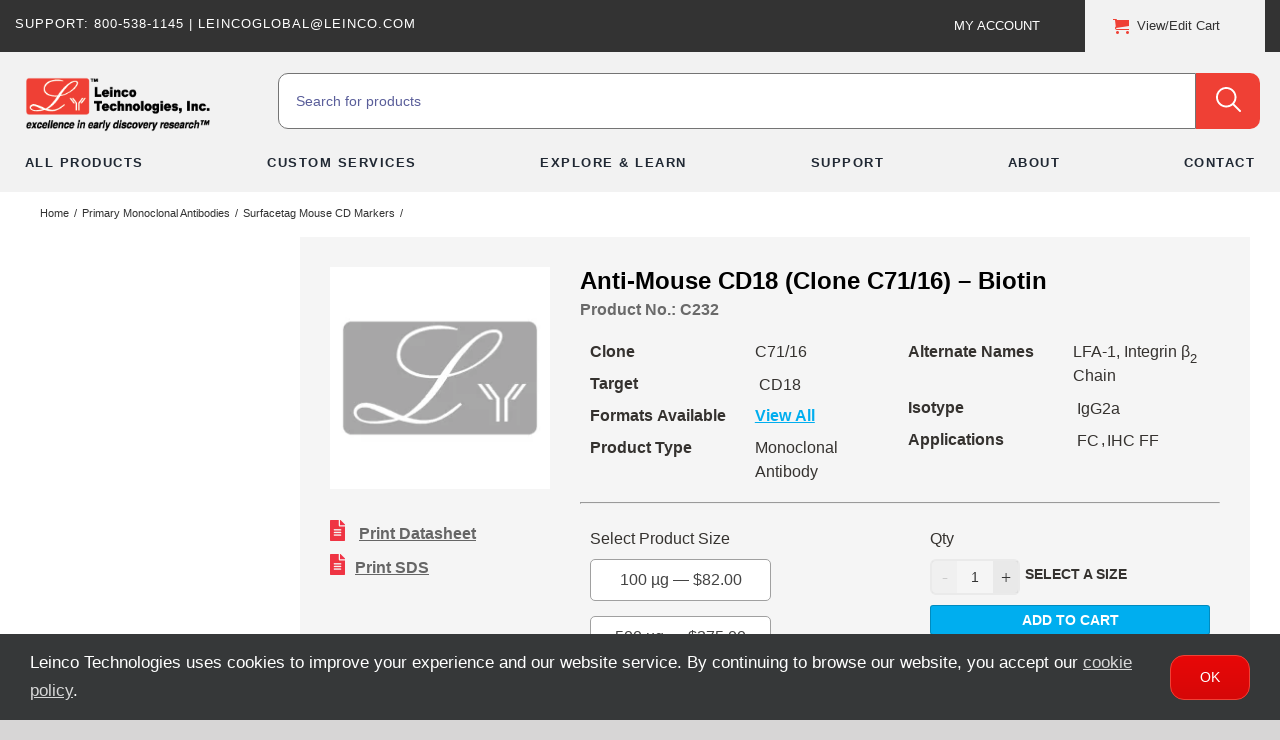

--- FILE ---
content_type: text/html; charset=utf-8
request_url: https://www.google.com/recaptcha/enterprise/anchor?ar=1&k=6LdGZJsoAAAAAIwMJHRwqiAHA6A_6ZP6bTYpbgSX&co=aHR0cHM6Ly93d3cubGVpbmNvLmNvbTo0NDM.&hl=en&v=naPR4A6FAh-yZLuCX253WaZq&size=invisible&badge=inline&anchor-ms=20000&execute-ms=15000&cb=qa332shvhv87
body_size: 45162
content:
<!DOCTYPE HTML><html dir="ltr" lang="en"><head><meta http-equiv="Content-Type" content="text/html; charset=UTF-8">
<meta http-equiv="X-UA-Compatible" content="IE=edge">
<title>reCAPTCHA</title>
<style type="text/css">
/* cyrillic-ext */
@font-face {
  font-family: 'Roboto';
  font-style: normal;
  font-weight: 400;
  src: url(//fonts.gstatic.com/s/roboto/v18/KFOmCnqEu92Fr1Mu72xKKTU1Kvnz.woff2) format('woff2');
  unicode-range: U+0460-052F, U+1C80-1C8A, U+20B4, U+2DE0-2DFF, U+A640-A69F, U+FE2E-FE2F;
}
/* cyrillic */
@font-face {
  font-family: 'Roboto';
  font-style: normal;
  font-weight: 400;
  src: url(//fonts.gstatic.com/s/roboto/v18/KFOmCnqEu92Fr1Mu5mxKKTU1Kvnz.woff2) format('woff2');
  unicode-range: U+0301, U+0400-045F, U+0490-0491, U+04B0-04B1, U+2116;
}
/* greek-ext */
@font-face {
  font-family: 'Roboto';
  font-style: normal;
  font-weight: 400;
  src: url(//fonts.gstatic.com/s/roboto/v18/KFOmCnqEu92Fr1Mu7mxKKTU1Kvnz.woff2) format('woff2');
  unicode-range: U+1F00-1FFF;
}
/* greek */
@font-face {
  font-family: 'Roboto';
  font-style: normal;
  font-weight: 400;
  src: url(//fonts.gstatic.com/s/roboto/v18/KFOmCnqEu92Fr1Mu4WxKKTU1Kvnz.woff2) format('woff2');
  unicode-range: U+0370-0377, U+037A-037F, U+0384-038A, U+038C, U+038E-03A1, U+03A3-03FF;
}
/* vietnamese */
@font-face {
  font-family: 'Roboto';
  font-style: normal;
  font-weight: 400;
  src: url(//fonts.gstatic.com/s/roboto/v18/KFOmCnqEu92Fr1Mu7WxKKTU1Kvnz.woff2) format('woff2');
  unicode-range: U+0102-0103, U+0110-0111, U+0128-0129, U+0168-0169, U+01A0-01A1, U+01AF-01B0, U+0300-0301, U+0303-0304, U+0308-0309, U+0323, U+0329, U+1EA0-1EF9, U+20AB;
}
/* latin-ext */
@font-face {
  font-family: 'Roboto';
  font-style: normal;
  font-weight: 400;
  src: url(//fonts.gstatic.com/s/roboto/v18/KFOmCnqEu92Fr1Mu7GxKKTU1Kvnz.woff2) format('woff2');
  unicode-range: U+0100-02BA, U+02BD-02C5, U+02C7-02CC, U+02CE-02D7, U+02DD-02FF, U+0304, U+0308, U+0329, U+1D00-1DBF, U+1E00-1E9F, U+1EF2-1EFF, U+2020, U+20A0-20AB, U+20AD-20C0, U+2113, U+2C60-2C7F, U+A720-A7FF;
}
/* latin */
@font-face {
  font-family: 'Roboto';
  font-style: normal;
  font-weight: 400;
  src: url(//fonts.gstatic.com/s/roboto/v18/KFOmCnqEu92Fr1Mu4mxKKTU1Kg.woff2) format('woff2');
  unicode-range: U+0000-00FF, U+0131, U+0152-0153, U+02BB-02BC, U+02C6, U+02DA, U+02DC, U+0304, U+0308, U+0329, U+2000-206F, U+20AC, U+2122, U+2191, U+2193, U+2212, U+2215, U+FEFF, U+FFFD;
}
/* cyrillic-ext */
@font-face {
  font-family: 'Roboto';
  font-style: normal;
  font-weight: 500;
  src: url(//fonts.gstatic.com/s/roboto/v18/KFOlCnqEu92Fr1MmEU9fCRc4AMP6lbBP.woff2) format('woff2');
  unicode-range: U+0460-052F, U+1C80-1C8A, U+20B4, U+2DE0-2DFF, U+A640-A69F, U+FE2E-FE2F;
}
/* cyrillic */
@font-face {
  font-family: 'Roboto';
  font-style: normal;
  font-weight: 500;
  src: url(//fonts.gstatic.com/s/roboto/v18/KFOlCnqEu92Fr1MmEU9fABc4AMP6lbBP.woff2) format('woff2');
  unicode-range: U+0301, U+0400-045F, U+0490-0491, U+04B0-04B1, U+2116;
}
/* greek-ext */
@font-face {
  font-family: 'Roboto';
  font-style: normal;
  font-weight: 500;
  src: url(//fonts.gstatic.com/s/roboto/v18/KFOlCnqEu92Fr1MmEU9fCBc4AMP6lbBP.woff2) format('woff2');
  unicode-range: U+1F00-1FFF;
}
/* greek */
@font-face {
  font-family: 'Roboto';
  font-style: normal;
  font-weight: 500;
  src: url(//fonts.gstatic.com/s/roboto/v18/KFOlCnqEu92Fr1MmEU9fBxc4AMP6lbBP.woff2) format('woff2');
  unicode-range: U+0370-0377, U+037A-037F, U+0384-038A, U+038C, U+038E-03A1, U+03A3-03FF;
}
/* vietnamese */
@font-face {
  font-family: 'Roboto';
  font-style: normal;
  font-weight: 500;
  src: url(//fonts.gstatic.com/s/roboto/v18/KFOlCnqEu92Fr1MmEU9fCxc4AMP6lbBP.woff2) format('woff2');
  unicode-range: U+0102-0103, U+0110-0111, U+0128-0129, U+0168-0169, U+01A0-01A1, U+01AF-01B0, U+0300-0301, U+0303-0304, U+0308-0309, U+0323, U+0329, U+1EA0-1EF9, U+20AB;
}
/* latin-ext */
@font-face {
  font-family: 'Roboto';
  font-style: normal;
  font-weight: 500;
  src: url(//fonts.gstatic.com/s/roboto/v18/KFOlCnqEu92Fr1MmEU9fChc4AMP6lbBP.woff2) format('woff2');
  unicode-range: U+0100-02BA, U+02BD-02C5, U+02C7-02CC, U+02CE-02D7, U+02DD-02FF, U+0304, U+0308, U+0329, U+1D00-1DBF, U+1E00-1E9F, U+1EF2-1EFF, U+2020, U+20A0-20AB, U+20AD-20C0, U+2113, U+2C60-2C7F, U+A720-A7FF;
}
/* latin */
@font-face {
  font-family: 'Roboto';
  font-style: normal;
  font-weight: 500;
  src: url(//fonts.gstatic.com/s/roboto/v18/KFOlCnqEu92Fr1MmEU9fBBc4AMP6lQ.woff2) format('woff2');
  unicode-range: U+0000-00FF, U+0131, U+0152-0153, U+02BB-02BC, U+02C6, U+02DA, U+02DC, U+0304, U+0308, U+0329, U+2000-206F, U+20AC, U+2122, U+2191, U+2193, U+2212, U+2215, U+FEFF, U+FFFD;
}
/* cyrillic-ext */
@font-face {
  font-family: 'Roboto';
  font-style: normal;
  font-weight: 900;
  src: url(//fonts.gstatic.com/s/roboto/v18/KFOlCnqEu92Fr1MmYUtfCRc4AMP6lbBP.woff2) format('woff2');
  unicode-range: U+0460-052F, U+1C80-1C8A, U+20B4, U+2DE0-2DFF, U+A640-A69F, U+FE2E-FE2F;
}
/* cyrillic */
@font-face {
  font-family: 'Roboto';
  font-style: normal;
  font-weight: 900;
  src: url(//fonts.gstatic.com/s/roboto/v18/KFOlCnqEu92Fr1MmYUtfABc4AMP6lbBP.woff2) format('woff2');
  unicode-range: U+0301, U+0400-045F, U+0490-0491, U+04B0-04B1, U+2116;
}
/* greek-ext */
@font-face {
  font-family: 'Roboto';
  font-style: normal;
  font-weight: 900;
  src: url(//fonts.gstatic.com/s/roboto/v18/KFOlCnqEu92Fr1MmYUtfCBc4AMP6lbBP.woff2) format('woff2');
  unicode-range: U+1F00-1FFF;
}
/* greek */
@font-face {
  font-family: 'Roboto';
  font-style: normal;
  font-weight: 900;
  src: url(//fonts.gstatic.com/s/roboto/v18/KFOlCnqEu92Fr1MmYUtfBxc4AMP6lbBP.woff2) format('woff2');
  unicode-range: U+0370-0377, U+037A-037F, U+0384-038A, U+038C, U+038E-03A1, U+03A3-03FF;
}
/* vietnamese */
@font-face {
  font-family: 'Roboto';
  font-style: normal;
  font-weight: 900;
  src: url(//fonts.gstatic.com/s/roboto/v18/KFOlCnqEu92Fr1MmYUtfCxc4AMP6lbBP.woff2) format('woff2');
  unicode-range: U+0102-0103, U+0110-0111, U+0128-0129, U+0168-0169, U+01A0-01A1, U+01AF-01B0, U+0300-0301, U+0303-0304, U+0308-0309, U+0323, U+0329, U+1EA0-1EF9, U+20AB;
}
/* latin-ext */
@font-face {
  font-family: 'Roboto';
  font-style: normal;
  font-weight: 900;
  src: url(//fonts.gstatic.com/s/roboto/v18/KFOlCnqEu92Fr1MmYUtfChc4AMP6lbBP.woff2) format('woff2');
  unicode-range: U+0100-02BA, U+02BD-02C5, U+02C7-02CC, U+02CE-02D7, U+02DD-02FF, U+0304, U+0308, U+0329, U+1D00-1DBF, U+1E00-1E9F, U+1EF2-1EFF, U+2020, U+20A0-20AB, U+20AD-20C0, U+2113, U+2C60-2C7F, U+A720-A7FF;
}
/* latin */
@font-face {
  font-family: 'Roboto';
  font-style: normal;
  font-weight: 900;
  src: url(//fonts.gstatic.com/s/roboto/v18/KFOlCnqEu92Fr1MmYUtfBBc4AMP6lQ.woff2) format('woff2');
  unicode-range: U+0000-00FF, U+0131, U+0152-0153, U+02BB-02BC, U+02C6, U+02DA, U+02DC, U+0304, U+0308, U+0329, U+2000-206F, U+20AC, U+2122, U+2191, U+2193, U+2212, U+2215, U+FEFF, U+FFFD;
}

</style>
<link rel="stylesheet" type="text/css" href="https://www.gstatic.com/recaptcha/releases/naPR4A6FAh-yZLuCX253WaZq/styles__ltr.css">
<script nonce="m8dh7vHatkS-oGhogHFsxQ" type="text/javascript">window['__recaptcha_api'] = 'https://www.google.com/recaptcha/enterprise/';</script>
<script type="text/javascript" src="https://www.gstatic.com/recaptcha/releases/naPR4A6FAh-yZLuCX253WaZq/recaptcha__en.js" nonce="m8dh7vHatkS-oGhogHFsxQ">
      
    </script></head>
<body><div id="rc-anchor-alert" class="rc-anchor-alert">This reCAPTCHA is for testing purposes only. Please report to the site admin if you are seeing this.</div>
<input type="hidden" id="recaptcha-token" value="[base64]">
<script type="text/javascript" nonce="m8dh7vHatkS-oGhogHFsxQ">
      recaptcha.anchor.Main.init("[\x22ainput\x22,[\x22bgdata\x22,\x22\x22,\[base64]/TChnLEkpOnEoZyxbZCwyMSxSXSwwKSxJKSxmYWxzZSl9Y2F0Y2goaCl7dSgzNzAsZyk/[base64]/[base64]/[base64]/[base64]/[base64]/[base64]/[base64]/[base64]/[base64]/[base64]/[base64]/[base64]/[base64]\x22,\[base64]\x22,\x22w5/Dv8KRV1nCosKqw7XDrSLChXrDiQTCjTc7wr3Cq8Kaw6bDvTcaKVdPwpx+dsKTwrY/wrPDpz7Dsw3DvV5NVDrCtsKgw4rDocOhbRTDhHLCqlHDuSDCm8KYXsKsAMOjwpZCKMKSw5BwQsKjwrY/[base64]/DpX/DnMO4JsK3YsOWw7IFGsOpKMKAw5oGwpPCqMKmw7nDiibDt8OobsKQfD9vTQHDscOCHsOUw63Dr8KgwpZ4w7zDuQ40PWbChSYib0QAHX0Bw74BE8OlwplYHhzCgDbDlcOdwp1jwqxyNsKCNVHDozM8bsK+RSdGw5rCpcOkd8KaU1FEw7tMGG/[base64]/CrsK0w6DDsR4GdHcTw7RZwqzDmMKowqEVGMO7wp7Dng9LwoDCi1XDiyvDjcKrw6QFwqgpXXpowqZKMMKPwpIjW2XCoCTCnHR2w6hBwpdrMFrDpxDDhMK5woBoCsOawq/CtMOFYTgNw4tKcBMZw6wKNMK0w75mwo5swog3WsKmOsKwwrBraiBHAWfCsjJOPXfDuMK8J8KnMcOtI8KCC1QUw5wTfQ/[base64]/IcKpMBfCmsK/wpDDiMOJScKoesK1J2Uew6ZawpQLXMOtwp3DpGXDjg11FcOJA8KTwqbCksKew5rCmMOewrbCmMK6XsO2ETstBsKQFWbDrMOKw5sITBgpJmvDr8Knw4HDsh1jw65+wrE0bjHCp8OWw7/ChcK8wopHGMKoworDnXvCqcOwORolwqLDilRWB8O5w6A5w64/T8KCIRQVB3xRw65VwrPDsy0jw6jCu8KnEm/Cm8Kow7DDv8OfwofDpsOpwoMxwrJBw5XDjV5xw7LDjXgMw7zDt8O5wpp4w7vDiygVwoLCo1fDi8KhwqYzw6Q+R8OrASVKwo3Dhh/Cs2/DqnjCu0/[base64]/CpC7DjTvDlMK5H8OOwqpmwp3DnMKQw7XDmk5FRsKgOcKMw5DCtsOTNjdQC2PCiUg2wpvDkndyw5XCg3LCknx9w7kJK2zCm8OQwpoGw4DDgmJPJ8KvBcKiNcK+XCNVPcK6WMO8w6ZXej3DiUvCtcKLaWJvAS1wwoADF8KWw5Bzw6DCpE1/[base64]/DqsOTK8O5w4YGMVB2OD3DmcKlPG/[base64]/DlMOUwplgwr/ClcKBaMKJwohRf8O2w5bCnyUcLsKhwqYsw5JQwoHDnMO8wrhGN8O8Y8KGw5/Cij7ChFXCiEpYT3gHRn7Dh8KJPMOYWH9gEBPDqHZEUzoHw7JkTVfDk3cyCl7DtSR9w4Etw5lYE8OZPsOHwo3Du8OSYsK8w68YNSYCfMKnwrnDscO3wo5ow6Eaw7rDkMKHRcOMwpojV8KIwp0Cw6/[base64]/ChW4Vw4jDj8KEVGzDmU/[base64]/[base64]/Cpw/DtglawrnChU47ScOSwrTDs8K/w4F2w5NBw5/Cs8KWwrrCm8OGB8Kdw4vDoMOpwr4acBPCkcKmw7XCjMO5MEDDncOTwpnDkMKiCCLDgRoGwodQEMKiwpTCmwRhw7w/esOMbWYKX3N6wqTCgV5pI8OIb8K1CkUScX5nGsOCw6TCgsKMfcKuCS5nL0nCoAQ4UDXCt8KZwqXDul3Dul3CqcOfw77DtXvDgwTCpsKVDcKFPcKDw5jCjMOqIsKIb8Odw5vChBvCj1zClGQ2w5XCiMOxCRV9wo7DrgU3w48Ew7RwwoVMAVcXwpAXwodHfSYZZ23Cn0/DgcOBK2QvwrVYWg3Csi0LXsO0RMK1w57CtnHCuMKMwrPDnMO2VsO+GWbChHk8w6vDnn/CocOcw6QWwo3DnsKyPwbDqTUKwpXDow5/[base64]/[base64]/[base64]/Dk8KVwpkRF3MeQsK1wrXDjsKZOcOKBsKqwpU+NcO0w4bDt8K1KTdZw47CogFoaDVQw7XCmsOXOMOxbFPCpA98wqRuYlHCucOWwoFPPxB6EsO0wroZeMKtAsK/wod0w7x1fjXColFYwp/Cu8KUbEJ6w7xkw7J0TMKvwqHCsX3DkcOcV8K4wpzCtDNwNhPDkcK3w6nCvnPDlTQaw61YZk3CmMO/w41ga8O1ccKbRHwQw5TDmGtOw7tkUyrDscKZMDVTw6p7wpvCoMO/w6BJwrbCmsOESMO8w4UJalhXFz9kbcOTIMOiwp8ewpZZw5ZPZ8OpUytvATAUw4DDuBTDn8OuFCE6U2s7w7LCpV9nSUFDDk/DkErCpgU1cHsPw7XDg1fCjW9YWV5XC14rR8Krwo49JAbDq8Ktwq50w54JQsOyOsKsFRpGA8O9w51fwpJSw5bDucOSQ8KXO0XDmcOrBcOjwrjCihx9woXDgnLDumrCt8Oqw6fCtMOowq9iwrI1EwtEwodle1h/w6LDoMOHbMOIw77Cl8Krw6w2EMKdFhN+w682IsKcw7wDw4pCZsKlw6hGw4E/wq/ClcOZKDLDth7CncOrw5jCk0pmBMOUw5TDlyYfFm/ChE4Dw7VhKMO9w5cRVEPDn8O9WhIfw6tCRcOrw6jDisKMHMKYcMKLw6XDlsKsYBpMwro+ccKeLsO0w7vDknrCmcOlw5vCkCswcsOkBDHCpEQ6w6Foa18LwqrCuXZjw7HCs8OSwooyGsKWw7rDmMKkNsO0wp/DncOJwpTCkDzCmUFNYGDDq8KiB2d/wqXCp8K5w6tEw6zDhMOsw7fCq3ZWD20Ywp5nwqvChyF7w7s+w7RVw5PDn8OvAcOaXMO5w4/Cr8KcwrzDvnduw4fDk8OLfwdfFcKrBGfCpifDl3vDm8KMXMKiw4HDhMO9VF7Cq8Kpw6grMsKWw47Di3/CusKwFU/DlGnCiSzDtHXDocOTw7VVw5vCvTrCgl8+wpkbw4R0O8KBPMOiw7VrwrpewqnClnTDt0xPw63CpynCjUvDlTsewpjDjMK4w71RBQDCohjCmMKdwoMkw7/DpMKCwpbChkjCvMOowo7DrcOwwq0gCAbCiVDDqBw1D0LDrEoFw6Inw5fCqnjClUjCncKQworCgD0ZwpXDu8KSw4o4SMOdwr5WF2TDgE9kb8Kfw7dPw53ClcOhwoLDisOXIyTDr8KswrzCpD/DuMKnNMKnw7XClcKMwr/CjxAXGcKFYG5Sw4xZw7RYw4g9wqVQw5HCg1ssCMOmwrUsw5hYMnIMwpDDhh7Dg8KiwrzCmz/DjsK3w4PDn8OVZV5mFG1MFmUAHMOZw77Ci8K3w5o3KkYAQ8KIwq4ubXXDgm5ZbmjDgz9dHX0CwqjCuMKkIDNWw5Q1w7ltwoTCjUDDk8OgSHzDhcO3wqU8wqo7w6YBw6HCiFRmYMKcZsKGwrtxw70ALsObYSkaI1zCsgTDr8OQwp/Dh3Jaw5zCkF7DnsK8KlTClMOmBMODw49dIUjCuHQhbEvDrsKjXcOMwqYFwrxXCwd6w5bCp8KVFMOewox0w5bDt8KYbMOvCyokw7YxMsKCwq7CiRjCp8OsdsKXcHrDvnEhAcOiwqYtw7/Ds8OvLVpiKiZGwrslwoktF8KQw4odwovDqHdZwonCoHxqwpfCohxZSMOTw7vDlsKjw4TDhyBJIFHCh8OfVmpWZsKbHw/CvU7Ck8OgWVHCqyU/Jl3DujvCj8Omwr/DgsKfA2vCnns6wqHDvTk2wrHCo8K5woJbwr7Dsg1eQxjDgMKmw694OsOZwoTDuHrDn8KAZC7Cp2dFwoPCisOmwq5jwqBHOcKTWzxhdsKtwrtQRcOHRMO1wpTCisOBw4rDlxZmNsKzb8KWGjvCkGhBwqsiwqQjSsOVwpLCgyjCqE8wYcKqTcKvwoBPEywxAyAMdcKmwo/CggHDssK0wo3CrgUpCS85bQZdw5hQw4rCnEEqwq/DoxDDtU3Dv8OqLMOCOMK0w79/WyrDo8KVCUnCg8O7wpHDvk3DinlPw7PCu3YUw4XDuiTDqsKVw4R4wo7ClsKCw6p6w4ArwodVwrQsJcKbV8OoJmvCp8KgAlYIZMKow4ksw43DsmTCsAZLw6/Cu8Ovwp1pGcKEKnXDtcODMcO3cxXCh0HDksK+VwZNCivDnMObTmLCksOGwoHDhw/CvDvDgcKTwqtdIBQkM8Oub3xZw4Mmw5JhesKRw6IGfnnDhMOEw7PDt8OBccKAwo0SVRrDlAzCm8KEcMKvw6TDt8KYw6DCsMOKwrTDqVw6wr8qQ0rDhTVTXm/DtDbCmsKow5/DsUMrwrRtw4Few4UKEsKRFMOhGRvDqcKQw4NEFW9+Q8KeIGEyHMKjw5ltNMODL8KELcK+TQLDgGZtP8KOwrZ2woLDksKywqjDmsKQfHsrwqplOMOhwqDDlcK9BMKsO8KjwqNLw4YSwoPDlB/[base64]/CjsKaw6jCv8OCUMOIwrA1w7/DncK1FD7CsMKvbcO0YDZOfcOxCEnCgyYFw7nDjwXDuFzClgjDtDjDvkgzwr/[base64]/DncKbLH/DjgxfwqfCpMO+wp/CscKpKj5QwqxQwrvDmxd9XMOjwpnCjUwewqhQwrRobcOEw77Cs20XTk1gMsKDO8OpwqcgEMOUYXLDkMKkAMOOVcOrwrwJCMOEPsKyw4hnehzCvwnDoAJqw6UzQUjDg8K+ZsK4wq4kVsKSesKWNUTCkcOkTMONw5PCocK/[base64]/woJow4YDHlobw51lw7ZNbXbDmsK8CcKGW8KOEsKxbsO6PkPDoHRnw4l3fhbCr8K5KWcSXsKHcQnCgsOfQ8O3wrPDkMKFRwbDisK+GRbCv8K7wqrCrMOTwq85L8K/w7VrAgXDmgjClW/DucOAHcOrfMOPJEBxwp3DujV0wrXChCZ4WMOmw6AhDGMPwp/DjMOIKMKYCy0tX3TDusK2w7lHw67DpWjCq3rCkgTDtUxXwqbDosObwq4sB8OOw6bCmMK8w41oWMK9wpvCh8KSdsOgXcO7w5UeEn1uwrfDix/DrMOJXMOfwp4gwqJLFsOjc8OAwrAmw4wxTwDDphkuw73CrQUtw5U+ID3Cp8Kiw5PDvn/CkSBNSsOuSD/CvMOTw4bCi8Okw5LDtwEoM8KrwrEEcwvCi8O4wpgBERkhw5nCtMOeFcOLwptVZB3CksKNwqcnw5lgTcKBwoPDpsOewqDDoMOiYX/[base64]/DmcORHA4nUsOya2rCuMK1wrkywpTCqcOpMMKRwofCq8ORwok8RcKTw6p/[base64]/DjxJswpzDjMKbb08bN8OoeAtiX03DjsO8VMK/[base64]/DiXPClxHCuXrCkcOdVW7DsFjDjsOwwp/Dn8KUPMKtAcKPIsOaEcOew6HCq8Ozw5rCv24tczouakRMc8OBKMONw6jDi8OXwq9HwqHDkW8xJcK8YABtDcOmfklCw7gcwqIxKMOPYcOXJsOBcsOgJcK6wpUje23Dr8OMw6AjbcKNwqpswpfCsUHCtMO9w6DCuMKHw7TDocOEw5YXwrBWV8O8wrtGcQ/DicOxKMKUwoEPwr3CjR/Cr8O2w7vDuB3DssKRZj8Uw7/DsCkdZxNbSBFqVG9/wonDkAZ+LcO8HMK4GyZEVcOew6bDr3FmTn/[base64]/CscKEOsK1ETLCi8K/w4LDtMK4wqkba8KYwozChQ3DksKuwo3DlMOdacOrwrTCusOOJ8KtwpPDmcOzYcOEwq5fEMKrwpHDkcOXesOfEMKrBynDsls7w7hLw4DCpcKuIsKLw7fDl1YdwrvCpMK/wplMYmnCtcOUcMKVwqfCp2zCkjg+wpoqw7wBw5c/KhrCkCQRwpjCs8KtV8KcGjLDh8Kvwrg8w4/[base64]/w5XCjDUNwoUKdMOQw5QowqMfFsOlccK8w5zDp8KCTMKswr4UwqbDusK/OgoMbMKxDATDjMOrw5g0wp1Nw4xawpjDmMOVQ8OZw5DClcK5wpEVTWDCksKLw6LDu8OPEnVMw73Dn8KaFkfDvcK5wofDusOFw5zCq8Oywpw/w4bCi8KHWsOqZcOFCQPDiHbCtcKlWzTCnsOJwo7DtsOMG0s+EHsAw5YSwpFjw7dkw4p9MUvCtE7DkQDCn2A2C8OUEi02wo82wq7DojnCsMOqwoxjSMO9YSHDnj/CusKpTnrCr0rCmSIoYMO8WVcma07DvMOew4IIwo8HTsOSw7/CiHzCgMO4w7ghwoDCol7DkC8RVCTCoAgcf8KZFcKdeMODNsOwZsObdEjCp8KuO8Obw4zDsMOlDcKFw4JBVl7ChmjDrgbCkMO1w7tRNVTCnTPDnXVwwo8Gw4Zcw68DNGhewq8WNcOKwolswqp8FAHCkcOAw5HDlsOMwqUGQzzChQocI8KzZsOvw5RQwr/DscKCaMOsw6/CuiXDpDXCgxXDpmrDkMORAVvCn05JMXvChcOywqvDvMKgwoLCv8OdworCgiRJe39AwovDqUg0SXA+Z3AfZ8O7w6jCoCQMwrjDoTJ2wptEb8KqEMOtw7fClsO3Qw/DqsK8CEUrwpfDkcOqbiMcw7JDcsOowqPDvMOowrk+w5x6w57CvMKnMcOCHk9cHsORwrg0wo7CtsKHTMOVw6bDh0XDpsK+FsKjVcOlw6pMw5zCjxRVw43DtsOuw7/Dj2fChMOMRMKNUURkPRMVWTtBw6luW8KvJcOrw6jChMO9w6/Dgw/DgMKsFnbDsQHDpcOGwrY3DgcLw75JwoFhwo7DosOPw4/CuMKPccOEUEsgw6wmwoB5wqYlw6/DvcOTSijClsOTO2zCjDfDsibDhMOewrrCp8OGX8KxecO5w7QqPcOoBMKDw5A9ZCXDpmTCg8Kgw5XDiEhBIsOywpxFEV8/HCQ3w7vDqF7CoEpzEmTDrAbCicKpw7LDnsOUw7LCoX4vwqvDslHDo8OIw4TDokR2w7ZHD8OFw4nCk2cSwrTDgsK/w7BfwrPDoXDDkHPDuHzCmsOHwofDkiTDi8KCScORSAfDvcOnQcK8Pkp+U8KSUcOgw5XDkMKJVcKDwpDDgcK4RsOBw4t9w6rDv8KMw6oiOU/ClMOkw6FZWcOeX3vDtcK9Lg3CsRMHXMOYOFTDlT4XWsO6NsOAT8OpW3cwRU9Fw4HDuwEKwq0VccO/w6HCi8Kyw4VAw7M6wrfCocOwecKew5JEMV/DmMOxOcOewpc5w7ghw6LDjMOCwoYTwpnDh8Kcw7xuw5HDlMK6wpDCl8KNw5BdLgHDi8OECsOYwofDgVtgwoHDjU12wq4Aw5wFL8K3w69Aw7Vxw7/CoyhowqDCosO1SVDCkxE/[base64]/DjcK/[base64]/[base64]/DpsOlPxvCmBPCk8OHw5LDoSfDhcOZw79Gfx3CulRqOnLCisKEaEZ/w6fCjMKKA0xIYcKwT2PDucKrR3nDnsKlw7xdDnpFDMOuLMKQNDk5NAnDknHDgS9Lw6vDnsKtwqpHUCXDm1ZdJMKqw4TCsW/CrnjCmcOaQcKiwq48HcKiJm53w4ljDMOrOQd4wp3DlWQWWEpewrXDjno6wo4Zw7AEXH4LT8KGw7tlwppccsKtw4EZC8KdG8KeKQfDrcOvUQ1Uw6/CtcOgfhkbPSnDr8OAw7dmEm8Qw7wrwoLDs8KKdMO4w5oVw4rDsFnDh8KKwqHDnsO6RsOpdMOzw6TDrsK8UcKdRMKHwqvDjhDDjmXDvWZNOxHDi8OnwrDDuDLCuMO6wrZ8w47DikcMwoLCpzpkTsKoZm/Dt0bDmSXDvxDCrsKOw70IQsKtVsOGEsKaPMOLwqXCi8KUw5Jdw5F1w5tgV2PDhWrDn8KJbcKDwpkLw7rDoXHDjMOEX18cEsOxH8K/DW3Ct8OiFTgOOsOjwoV1GFbDnnl3wodLLsOuZykLw5/[base64]/wrXDqEfCkATDg8OncMOVTmrCv8K4wrXDuWwiwqoOw45AD8O1w4Y2X0rDpFAtCSUIE8OYwp7CqwlCanYpwrPCk8KuW8OxwqrDg2fCimPCkMKRw5ELVy1Iw48LF8KuN8Ofw57DsGs7fsK1wrhabMOkwrTDpxDDsi3Dn1sYdcO7w6ctw5d/wpt9NHfCp8OqS1M3SMKsCWZ1wqtSJFzCt8KAwokHQcOtwpYYwpXDp8K7wpsHwqbCmmPCjcO9w6Jww6nCi8KQw49EwrcQA8KWL8KHSTV7wq7CosOTw77Ctg3DlzAPwoHDnWQ0LMO6Amsdw6orwod/EhTDmElbw4lcwqTCqMKcwpjChlVvPcKqw7fCqcKCF8K9PMO2w6sNwrvCo8OIOMOrSMOHUcKyahTCtBFPw5jDvMKVw7jDhAnCkMO9w69pD3HDpWhIw6BnRAfChyHDr8OOUUJ+e8KNKsOAwr/CtENzw5DCgDjDmijDlsOaw4cOQVvCqcKaURF9woYSwo4Vw5vCucKrVShgwpXDpMKQw5UdC17DsMOuw4zCuWl2wo/[base64]/wo8ZF8O2U0J2wqLCjsOMNMKiwofClgYGJMKpUkQmdcKwbw/Du8KaUVjDv8Knwo5BQsK1w6/[base64]/DnMKAGBvCpg5Gwp3DgcObwrdHwroTWsO6wrnDn8OwIT1yaSjCiR4Zwo8/[base64]/CvsOfw5lpUBTCjMOswpkQAcK9MiULL8OECj9ow5hXacO1SA5CfMKlwrVWNcOnex/[base64]/Cu08jw6TCjRAxaBISLcKiWsKEQmxZw6DDq3sQw4nCgDRQJcKTbFfClMOkwpctwoBVwpQOw4DCmMKHwoPDok/CnW5kw7Jzf8OGTHfDtsK9MMOiFQPDgwI/w7jCkGPCpMO6w6fCom5OGRXDocKTw4FpLcKkwolHwqLDrT/DnQ9Tw4UHw6A5wq/DvzFnw4kJccKgcQFIchzDnsOCYCLCt8Odwp9twpJow7jCpsOlw6QXN8ONw70scjLDk8KQwrQ9wo8JYMONwo19DcKiwoPCoFrDlkjCo8KYwpwBaksow7pWeMK+ZV0lwp8cOsKowpPDpkhrMcKcZ8KVeMK4PsOxbR3DkGLClsKIIcKcURxWw4BVGA/[base64]/wp0WRU3DjRMCUR3DosOdZsO4PMKmw6/DsBcSJsK1wo45w53DoEA1TcKmwrggwpHDv8Kaw5tCwoBcHzVVw6IIbwrDtcKHwqoKw6TDnhIOwowxdX1Ubl7CgWpDwrLCpsKybMKoe8OgWlvDucKewq3CqsO5w7IZwpYYGjrCtGfCkTEjw5PDnmooMDTCrVN/[base64]/HsO9w5RJADpswoUowpJCQBQENVDCrsKrSU/[base64]/CqcOTw73DoWbDimjDqADDlHEyJGEtcMOLwoHCsWBDf8KOw5xawqDDucOaw7dcwp5RG8OId8KnDy/CtcKiw6QrL8KSw5g5wq/CoivCs8O8fg/[base64]/DrSfDqR4Xw6AiKMKzwrwPwr04Cm/CsMKjw50VwqfDqC/DnS5QNV/DsMOuHwowwo8nwq9wdiHDgQnDhsKmw6Mgw5TDkkIiw4kvwoJBC1TCgcKBwpgrwqoQwrJ4w7pjw7R6wps0bz07wqXDoy3DucKYwpTDjmI5WcKGw7PDnMOuHw4TQzrCrsOAfTXDg8KsTMKuwo/[base64]/Rhhaw4/DhsOQw6A5wqjDhGHCnmHCnE3DoXADMhXClcKEwrVbD8KhKwRKw5Epw7UWwoTCqBQWPsKew4/DnsKSwqrDu8KdFsKyLsObI8OLcsKgG8KGw5HDlsOkXMKAfUtNwo/CtsKTM8KBfsODbBHDqSnCv8Osw5DDocKyJDB9w6/Ds8OTwoFew5bCm8OCw5DDiMKVDGDDkW3ChDXDvRjCj8KWLmLDsFAYQsO4wp0Ud8OlbMOiw7M6w6zDhVHDvlwkw6bCr8O9w5JNdsOqOBI8eMOQPnLCriHDpsO+RSQmUMKAXh8uwrNRbkHCglUMFlfCucKIwoJARSbChX/CmlDDihI+w493w7fDhsKewqXCiMK0w5vDlRLCgcK8LXDCqcO8AcKawo85P8KOaMK2w6kXw7E5DRvDk07DoAA/KcKvP2jCmjDCumsiWypvwqchwpBRwrkvw6TCuEnDiMK4w4w2UcOUCEPCjgcpwqDDjcOaRG1Wb8OyKsOZQnbDlsKAFy93wo07IcKZYMKqOVJmNsOlw67DtVh/w6obwo/CpELCkk7CoT8OYFDCpcO1wr/CqsKNe0TCncOVdgIrLnclw5vCk8KeZsKvaj3CsMOvPihrQDghw50RfcKswrLCmsOBwqdhWcOyECoSwrHCoyJcXMKZwofCrG4obR5iw7vDhsO9NMOJwqrCv05dMcKYYFrDlgvCmHoswrQaGcOLAcKrw4XCnmTDpVc3T8O/[base64]/DrzxbOcKUwqovw5pedMOoazE8w6TChjp0eAEew53DjsKTDhnCs8O7wq3Dv8OTw4shJVlGwpzCv8Ohw5hdIcKuwr7DqMKHL8Kiw7zCpcKIw7PCslcpEcK9woQBw7J7FMKewq3CssKlICrCqMOpUxLCgMK2MhHChMKjw7TCo3fDozvCi8OJwoEbw4DCk8OodlrDnyzCk2/Dg8O1wrrDjTzDhFYiw40SM8O4ecOcw6jDqDvDqAbDkjbDkkwrCEAFwrQZwovCnS8baMOSBcO4w6NcewQswrEqd3bDnSTDu8OTw7/[base64]/wpnCo8KsBMKbccKUwqjCk8Obw5hBUm4iXsOCWlFSIEFpw4fCmMKwaGdCZF9hDMKNwpNmw6lPw4Uew7l8w6bClXBpO8Ohw75eXMKgwrbCmz85w7zDoU7CncK0b0rDo8OiaDY+w6wtw5tww4QZe8Kzd8KkPl/[base64]/[base64]/XcOQUEfDnxPCo8K8woLDgsKNwp9Gf8KqUcKGw5PDhMKYwq49woDDgCbDtsO+wp8nES1jbE0rw5bClMOaY8OcAsOyMHbCnH/CscKqw6ZWw4k4BMKvZRldwrrCusKVbCtPey/DlsKNGmrChFVtacOWJMKvRx0Lw5XDh8OiwqfDhDJfXMOmw4nDncKUw70two9Iw6lUw6LDr8OCW8K/MsONw5RLwqU2BcOsMFImw4XChRgew6LCo2wdwqrDqm3CnlExw53ClsOnwp91OynDgsOkwootFcOXdsKIw443O8OkLmYublXDjcKNWcO4FMOyMhF7CsOjLMK4T0pqGHXDr8K7w5I5HcOffmdLME4uwr/CiMOHeTjDrXLDsnTDrx3Cl8KHwrIeNMO9wo7CkzHCvcOvdArDp1oVUwtoFsKrbcKaeDfDvg5Yw5FfABTCocOsw7XDlsOyfDEAw7/CrFRAFnTCv8KYwqzDtMOPw7rDpsKVw6fDusOawpl4QUTCm8K1L1oMD8O8w44Iw7/Dt8O5w6DDgkDDrMO/wpDCscKjw44zWsOdOWrDmsKZZcKKYcO+w67DmT4SwolwwqcSC8K4MxrCksOIwqbDoiDDvMOPwrvDg8OVFDNww5fCgcKbwq/DlWJaw6MBcMKGw6YOB8OUwpAtwoVYRE17fV3CjxtZYkJHw6J4wqrDu8KvwovChSZPwpcQwqEQP2ITwozDisOXasOQXMK2ZMKuaTMDwoRnw7XCgFrDnSHCsGUkPsOHwqBzV8OuwqtzwoLDvk/DpUYqwo3DnMKDw73CjMORCcOcwoLDkMKnwp5ZScKNXC1cw5zCkcOvwpHCkHIJHQkAHMKrP3/[base64]/CnMOTacK2wqrCpCzCvloFw43Ckyl+VGVVRGLClzpbNcKPXAHDj8Kjw5RsMnIwwpUYw70fBFLDs8O6b3VTH1kRwpHClMOxETHCt0DDu2sBTcOJVMOvwp4+wrrDhsKHw5jCl8OAw4I1HMOqwrhDLsKmw5LCqV/Ck8Otwr3CmHYWw63ChlbCqCTCn8OKUifDtjdlw67CgzgNw7DDp8Orw7bDmjLCqsO4w79Fw57Dqw7CuMK3Dycmwp/DpGrDuMKkXcKwe8K7KzDDqFdRacOJbMK0HU3CpcOqw5Q1AlrDrBkNfcKGwrLDjMOGDMO1ZMOTM8K3wrXDv07DsE/DmMKuacKswrF7wp/Cgi1mb1bDqhTCoQ9nVExrwrLDr3TCmcOOPBLCj8KjaMK7U8KhYXjDlsKZworDr8KMUhnCmnrDqW8Mwp7CksK8w5/ClsKVw7ptZw7CpsOhwr0sB8KUw7jDkSbDiMOdwrDClmBhUsOMwqcHKsK/wqbCvFhwDxXDk1gmwr3DvMKSw5EndBDCjANWw7/[base64]/Dqx/CocKiWS4ew7jCgcKTYDnDn8OfGMKSwr0zSsO2w6IrZFp8HS0CwozCn8OBLcK8w47DtcOGZcObw45PNcKdIHrCpW3DlkbChsK3wpbCiVcpwothSsK5G8O9B8OEM8OEWBbDpMOWwo4JGhPDrSdDw7PClBpmw7REO0RNw7I0w5BIw6jDgsK0bMKxcwYGw7V/NMKowpvChcOHYTvCvDgawqUmwp7CpMKcPGrDq8K/a3rDpMKAwoTCgsObw6PCi8OSWsOqKHnDn8OJB8K6wo42dQDDlsOgwo4FeMK0woHDvhkLdMOWesKkwo/Cv8KVFSnCssK1GsKEw57DkA/CrTzDscOPMCUYwqPDlcO5TQsuw6s3woc2FsOMwoxJMcK3wp/CvRfDg1MNG8OfwrzCtSVRwrjDvQRlw5cXw5Mzw6YlM13DkkTCjEXDncOQZ8OcOcKHw6vDhMKCwq4ywoXDj8K5BMOXw55Ew4JRQQYOIwIawoDCjcKbIAzDgMKFccKAI8KbGVvCoMOvwrrDhzYtbyPDl8OJbMOCwoEOehzDk1tvwrvDsRvCll/DvcKOR8OJTVzDkDbCuBLClsOew4jCrMKXwqjDgQ8MwqHDgsKzMcOCw4d3XMK4csKvwr0EDsKVw7o+eMKAwqzClDQIeR/CrsOxMhhQw69Ow5fChsKnO8KQwrlAw5/[base64]/LybChVw1w5czwrXDkWoiwpMtw7t6Gx/DksOywpnDv8OgfsOhHcO6bkbDonLClkvChsKhNXjCkcK2Hi0LwrnCnW3DkcKFwpjDgy7Crhs/wqB0V8OKKnUUwoBoEwLCmMK9w4Nkw40XVnTDrkREwq03wpTDgGzDocK0w75/NBLDixfCvMOmIMKGw74yw41HPsOhw5HCnVXCtAzDv8KLRsOEainDqzt2fcOXPVZDw6PCvMOBCwTCqMKpwoBzaAzCtsK1w7bCmsKnwplOHAvCiQXCgcO2NHtFSMKAP8KUw6LCkMKeIA49wokPw6LCvMOtRMOpb8KvwrB9ThXCoz8ldcO2wpJxw7/DtsKwacK0wofCsTtRAzzCnMKuw7jCsmLDhcOUTcO9BMOUaSbDrsOlwqDDkMORwpzDoMKCPQzDsDppwpgrNMKaOcOiFArCgTYgcBwMwqvClEYBETxhfcOqLcK/wrkRwrBHTMKLYx7Dv0XDisKdY2nDviE6H8K7wrTDsEbDkcO6wrlTeD/[base64]/[base64]/DgsObRhHDoD4WL8Osw6TDkE7DhMKYwrNewrkUNBVzLnpKwonCmMKvwr8cLnrDkkLDoMOEw4/CjAjDssOwfjnDl8OvZsOeV8KQw7/Cgg7CgcOPw4fDrwfDmsOzw5zDjsOAw7hjw5krIMORUiXCjcK1woHCgUTCmMOsw6XDsAkwOsOtw5zDlwjCkVLCocKeK0vDijTCkcOnQFzCvnQ6QMK+wqjDqQ8sXAHDsMKvw5w+DVwuw53CiETDskIsKXVOw6fCkSsFH1gSOTLCvX11wp/DkXTCjG/[base64]/Cr8KfSsOZXwQ2IMOYw4QVdcK0LsONwp4bGMKJwr7DmsKlw6IOfGgKUFkMwrPDkiEqGMKmfG/[base64]/[base64]/CpcORw4Qqw4PColzCh8Omw7LCh8KdGl0xwqZBw7wiQsOnVcKvwpPCkcOdwrXCrMO4w4sIakLClCRRdWQZw4VcJMOGw6JZw7URw5jDmMKzMcOBGhPDhSfDlG/Du8OXOUwIw5jCl8OyUFrDkHUZwqjCkMKOw6fDjnU/wqI2LnfCusO7wrt5wrtVwqZ/w7HChRvDiMKIczrDnysVCinClMO9w4nDmcOFYHNPwofDp8O/wrI9w5Q/w4AEChvDnBbDgMKKwpTClcKHw64Ow6bDg2jCqhEaw7DCm8KST0phw59Bw5nCnXoDW8ODXcOsXMODVMOowrDDtX/[base64]/Cpi08fhN3BUTCsMO9fsKGT8K1DMOlb8KxZ8O2dcOgw5HDhSEKS8KcMF4Fw7jCuRLCjcOrwoHCgT7DuSUaw4wgwq/DoEYfwq3CqcK3wqjCsFDDnnPDsQHCmVApw77Cn0Q0CMKsRhHDkcOrBMKCw5DCizI1dsKiIRzDu2XCuyIBw49owr3CsCTDnnPDulTCn0dCTMO3G8KeL8O4BkXDgcOtwpRAw5jDiMObwqfCvMOqw4vCqcOWw6vDjsObw5xOX0h3WVbCv8KQCG0owoM5w7s/wp7CnSLCg8OiPWTCoA/CgHbCtWFmLAnDsgtNVC8dwocLwqU9dw/Dv8OqwrLDksOQCDdYw4xSHMKMw4ASwr98fcK8w4TCrk8nw59jwoLDsiRDwo5swpXDjWnDiFnClsOpw7rCksK/McO3wqXDsWMkwqscwqx9wp9nOcOEw7xsIU1uLyjDiXvCmcKCw7zCoADDmcOMPXXDuMOiw5bCgMOPwoHCnMKFwqZiwpk+wp0UPRhcwoJowoIBw7/DnhXCjSBUenQswrjCiSsuw6PDsMOTwo/[base64]/wrglw6nCt8Oow63CoggRZCBvAAluw4hJwo9tw68KXcKMwq1mwqMYwpHCmMOCB8OCATFpej/DisO7w7QVCMK9w7guWMOpwpBNHsOTA8ORaMKpXsKywrzDmQHDpMKTQVF6fsOBw6RFwr3CvWhfQMOPwpBIITvCrzQgMjQkSSzDvcKiw7rChF/Cp8Kcw481wp4FwqwGKsOUwr0Aw70Xw4HDvn1HOcKNw5wDw4sAwqjCrAscGHzCksOQbHANwo3DssKLwoPCrkrCtsKuazpeHGcTw7t/w5jCuEzCiVs8w69fCCzDmsKUV8OEbsKEwojDqMKLwpvChznDmSQ1wqXDncKxwoNjYsKpEHDCr8Oee03DtXVywqVVw6wOAlDCo0lxwrnCgMOvwpdow7Q8woLDsl0wfsOJwq0iwrh2wpISTnzCskzDvAJAw5nCnMOxw5fDu1lRwoZjL1jDri/CkMOXIMOUwoLCgTnCscOtw44rwqwfw4kyVF/DvXc1EcKIwpMkEhLDncKawoshw4B5P8O3VsK4PAtUwrdAw7psw7MJw5JEw68UwoLDi8KhJcODT8OewqlDSsKkWMK5wpchwqXCgMKNw4PDr2bDksKpNw\\u003d\\u003d\x22],null,[\x22conf\x22,null,\x226LdGZJsoAAAAAIwMJHRwqiAHA6A_6ZP6bTYpbgSX\x22,0,null,null,null,1,[21,125,63,73,95,87,41,43,42,83,102,105,109,121],[7241176,486],0,null,null,null,null,0,null,0,null,700,1,null,0,\x22CvkBEg8I8ajhFRgAOgZUOU5CNWISDwjmjuIVGAA6BlFCb29IYxIPCJrO4xUYAToGcWNKRTNkEg8I8M3jFRgBOgZmSVZJaGISDwjiyqA3GAE6BmdMTkNIYxIPCN6/tzcYADoGZWF6dTZkEg8I2NKBMhgAOgZBcTc3dmYSDgi45ZQyGAE6BVFCT0QwEg8I0tuVNxgAOgZmZmFXQWUSDwiV2JQyGAA6BlBxNjBuZBIPCMXziDcYADoGYVhvaWFjEg8IjcqGMhgBOgZPd040dGYSDgiK/Yg3GAA6BU1mSUk0GhwIAxIYHRG78OQ3DrceDv++pQYZxJ0JGZzijAIZ\x22,0,0,null,null,1,null,0,0],\x22https://www.leinco.com:443\x22,null,[3,1,3],null,null,null,1,3600,[\x22https://www.google.com/intl/en/policies/privacy/\x22,\x22https://www.google.com/intl/en/policies/terms/\x22],\x22Zy2wo99dc5vL6beUBo24QIkRjbqWZUw2kOTG9zUCAHQ\\u003d\x22,1,0,null,1,1762563293717,0,0,[147],null,[130,71,56,9],\x22RC-0HDJfHt9sJhBrA\x22,null,null,null,null,null,\x220dAFcWeA5PjorU7oPm1VjRbE-j4UvWoMVOKBH8h-Uiojn2D6DG0Nb9lugs_PnA_xoSIMEYLBjYvX3FCe23loGOJz6JesYExVpcCQ\x22,1762646093871]");
    </script></body></html>

--- FILE ---
content_type: text/css
request_url: https://www.leinco.com/wp-content/themes/Avada-Child-Theme/style.css?ver=6.4.7
body_size: 1646
content:
/*
Theme Name: Avada Child
Description: Child theme for Avada theme
Author: ThemeFusion
Author URI: https://theme-fusion.com
Template: Avada
Version: 1.0.0
Text Domain:  Avada
*/
.quotes-actions a {
    font-weight: bold;
    background-color: #333;
    color: white;
	margin-right:10px;
}
.quotes-actions a:first-of-type, a.ywraq-accept {background-color:#b70000!important;} 
.wcpt .wcpt-item-row>div, .wcpt .wcpt-item-row>span {
	    vertical-align: top!important;
}
div, h2, h1, p, span {transition: all .2s ease;}
.dataTinyimg {max-width:150px;}
.wcpt-row:nth-child(2n) {
    background: rgba(0,0,0,.05);
}
.ysm-search-widget-1 {width:95%; float:right;}
body .wcpt-table a.wcpt-button {background:rgb(0, 174, 239);}
.detailsToggle {
    cursor: pointer;
    border: 1px solid rgba(0,0,0,.15);
    box-shadow: 0 0 10px rgba(0,0,0,.05);
    padding: 5px 25px 5px 20px;
    font-size: 16px !important;
    border-radius: 3px;
    background-color: rgb(0, 174, 239);
    color: #fff !important;
    top: 2px;
    position: relative;
}
.detailsToggle:hover {background-color:#fff; color:#333!important;}
ul.fusion-megamenu {border:none!important;}
td.wcpt-cell {vertical-align: baseline;}
.wcpt-table {width:100%;}
.blue-button {background:#00aeef!important; min-width:200px; text-align:left;}
.bb110 {min-width:110px; text-align:center;}
.att-name {width:220px; font-weight:bold; vertical-align:top;}
.att-name + div {width:calc(100% - 235px); vertical-align:top;    word-break: break-word;}
.summary-container .att-name {width:160px; font-weight:bold; vertical-align:top;}
.summary-container .att-name + div {width:calc(100% - 175px); vertical-align:top;    word-break: break-word;}
.type-product {display:table-cell;}
.prod-toc {display:table-cell; width:270px; vertical-align:top; padding-top:54px;}
.single-product #main {padding-top:0px;}
.toc-list {list-style:none; position:relative;}
.toc-list .is-active-link::before {
    background-color: #00aeef;
}
.product-template-default #main .fusion-row {display:flex; flex-direction:row;}
.summary-container {float:none!important; width:auto; flex:1;}
.product {
  width: 100%;
  display: flex;
  flex-direction: row;
  flex-wrap: wrap;
}
.product .summary.entry-summary {
  margin-left: 0px !important;
  flex: 1;
  width: 100%;
}
@media (min-width: 870px) {
.product {
  width: calc(100% - 270px)!important;
}
}
.avada-single-product-gallery-wrapper {
  display:none!important;
	width:0px!important;
}
.toc-list .toc-link::before {height:30px;}
.toc-hide {opacity:0; height:0px!important; margin:0px;}
h2.toc-title {
    padding-top: 20px;
    font-size: 24px;
	line-height:36px;
    color: #000!important;
	padding-bottom:10px;
    border-bottom: 3px solid #e80707;
}
    .woocommerce-tabs {display:none;}
    .woocommerce-tabs h2 {display:none;}
@media (max-width:640px) {
    .type-product {display:block;}
    .prod-toc {padding-top: 25px;
background-color: white;
z-index: 999;
padding-bottom: 25px;
overflow: hidden;
        display:block;
    width:100%;}
  }
.table-hide {display:none!important;}
.blue-button:hover {background:#57d1ff!important;}
.single-product .breadcrumb-leaf, .single-product .fusion-breadcrumbs span:nth-last-of-type(2) {display:none!important;}
.single-product .product .summary { width: auto; }
.product .summary.entry-summary {
    margin-left: 0px!important;
}
.fusion-main-menu .fusion-main-menu-search .product-search a::after {
 content: '';
}
.fusion-main-menu-search .fusion-custom-menu-item-contents {
	height: 480px;
	overflow: scroll;
}
.fusion-main-menu-search .product-search .product-search-results {
	/*left: 15px;*/
}
.fusion-main-menu-search .product-search .product-search-form input.product-search-field {
	width: 100%;
}
.fusion-main-menu-search .product-search .product-search-field-clear {
	position: absolute;
}
.fusion-main-menu-search .product-search {
	word-spacing: 0.2em;
}
.fusion-logo .product-search img {
	width: 32px;
	height: 32px;
}
.fusion-secondary-menu-search #product-search-field-0 {
    margin-left: 40px;
    width: calc(100% - 40px);
    padding-top: 20px;
    padding-bottom: 20px;
    font-size: 20px;
    height: 55px;
}
.fusion-secondary-menu-search .product-search-results table.search-results tr td, .fusion-secondary-menu-search .entry-content .product-search-results table.search-results tr td {
    padding: 10px 20px;
    vertical-align: top;
    text-align: left;
}
div.product-search-form form.product-search-form.show-submit-button button {
    margin: -1px 0 -1px 2px!important;
    padding: 5px 20px!important;
}
.prod-var-table-wrapper {
    border: 4px solid #e80707;
    padding: 15px 25px;
    background: #f2f2f2;
    border-radius: 3px;
}
.woocommerce-product-details__short-description {padding-bottom:40px;}
.product_meta {display:none;}
.wcpt-table input[type="number"].qty {
    width: 40px;
    text-align: center;
    height: 40px;
    padding: 6px;
    margin: 0px!important;
}
.fusion-is-sticky .fusion-header {padding:0px;}
.fusion-is-sticky .fusion-secondary-main-menu {display:none;}
ul.products .fusion-clean-product-image-wrapper {display:none!important;}
.woocommerce .prod-var-table  .price {margin-top:0px!important;font-size: 16px!important; color:#333!important;}
.woocommerce .prod-var-table th {padding: 10px 5px; text-align:center;}
.woocommerce .prod-var-table th.qty {text-align:center;}
.woocommerce .prod-var-table {width:100%;}
.woocommerce .prod-var-table td {padding:10px 5px; text-align:center;}
.woocommerce .prod-var-table tr {border-bottom: 1px solid #ccc;}
.woocommerce .prod-var-table tr:last-child {border-bottom: none;}
.woocommerce .prod-var-table .woocommerce-Price-amount {font-size: 16px!important;color:#333!important;}
.woocommerce .prod-var-table .button {padding: 12px; width: 100%; border-radius: 2px;}
.entry-summary p.price {display:none!important;}
@media (max-width:640px) {
.productImages img {width:100%!important;}
}

--- FILE ---
content_type: text/css
request_url: https://www.leinco.com/wp-content/themes/Avada-Child-Theme/algolia.css
body_size: 2999
content:
/* header stuff */
.mcontainer {flex-wrap:wrap;}



@keyframes fadein{
    0% { opacity:0; display:none;}
    66% { opacity:0; }
    100% { opacity:1;display:flex; }
}

@-webkit-keyframes fadein{
    0% { opacity:0; }
    66% { opacity:0; }
    100% { opacity:1; }
}

.mlogo .fusion-imageframe {padding:0!important;}


@media (min-width:800px) {
.awb-menu__sub-a {max-width:286px;}
.mcontainer > div {align-items:center!important;}
}
.fusion-tb-header {min-height:179px;}
.fusion-page-title-ba2r {
  min-height: 73px !important;
}

.mlogo {order:1;}
.msearch {order:2;}
.mmenu {order:3;}

#menu-main-nav .awb-submenu__sub-li .awb-submenu__sub-a {font-weight:600!important; color:#747474!important;}
#menu-main-nav  .fusion-tabs .awb-submenu__sub-ul_main {max-width:100%;}
#menu-item-1529628 ul li:nth-child(odd) {border-right:1px solid #DFDFDF!important;}
.awb-menu__sub-li {border:none!important;}
.awb-menu_dropdown.awb-menu_row .awb-menu__sub-ul_main {
    padding-top: 35px;
padding-bottom:35px;
}
.fusion-tabs .nav-tabs li .fusion-tab-heading {font-weight:600!important;}
#menu-main-nav  .fusion-tabs.vertical-tabs .nav-tabs {padding-right:61px;}
#menu-main-nav  .fusion-tabs.vertical-tabs .nav-tabs, #menu-main-nav .awb-submenu {border:none!important;}

 #menu-main-nav .tab-pane {border-bottom:none!important; border-top:none!important;}

#menu-main-nav  .awb-submenu__main-a,  #menu-main-nav .awb-submenu__sub-li:hover>.awb-submenu__sub-a  {color:#747474!important;}
#menu-main-nav > li:after{
    content: '';
    position: absolute;
    bottom: 0;
    display: block;
    margin: auto;
    height: 3px;
    width: 0px;
    background: transparent;
    transition: all .5s ease;
}

#menu-main-nav > li:hover:after {
    width: 60%!important;
    background: red!important;
}

.ais-SearchBox-input {border:1px solid #747474!important;}

.mmm .fusion-tabs.vertical-tabs .tab-pane {padding-top:0;px!important;}

.fusion-menu-cart {background:#fafafa;}
.mobilecart {width:auto!important; flex:1}
.fusion-tb-header {position:relative; z-index:999999;}
#menu-main-nav li {
    padding: 5px;
}
.mmm .fusion-tabs.vertical-tabs .nav-tabs li .fusion-tab-heading {
    justify-content: space-between;
}
.awb-submenu {--awb-active-color: #EF4035;}

.awb-menu__sub-a, .fusion-tabs .menu-text {font-weight:600;}

.mmm .fusion-tabs.vertical-tabs.classic .nav-tabs>li.active>.tab-link {
    border-inline-start: none!important;
}

.mmm .fusion-tabs.vertical-tabs.classic .nav-tabs>li>.tab-link {
    padding: 7px;
    min-width: 240px;
}


.222awb-menu__main-a:hover span.menu-text:after {
    content: ""; /* This is necessary for the pseudo element to work. */ 
    display: block; /* This will put the pseudo element on its own line. */
    margin: 0 auto; /* This will center the border. */
    width: 50%; /* Change this to whatever width you want. */
    padding-top: 20px; /* This creates some space between the element and the border. */
    border-bottom: 3px solid #EF4035; /* This creates the border. Replace black with whatever color you want. */
}

@media (min-width:1000px) {
#menu-main-nav li {vertical-align:middle;}
#menu-item-1529628 ul {display:grid; grid-template-columns: 250px 250px;}
}

#main {min-height:600px;}
#menu-supreme-nav a:hover {color:var(--primary_color)!important;}
#menu-supreme-nav .fusion-tab-heading {font-weight:600!important; letter-spacing:0px!important;}
.awb-menu {--awb-active-color:#747474!important;}
.awb-menu__sub-ul, .awb-menu__mega-wrap {background:#eee; border-top:3px solid #EF4035;box-shadow: 0px 4px 4px 0px #00000040!important;}




.megacallout h2 {color:#fff!important;}
.megacallout ul {list-style:none; padding-left:0px;}
.megacallout li a {
    border-left: 1px solid rgba(255,255,255,.2);
    display: inline-block;
    padding-left: 17px;
}

.highz {z-index:999999;}
.highzless {z-index:999990;}
.white p, .white a {color:white;}

.awb-menu__open-nav-submenu-hover {display:none;}

.cartmenu {max-width:210px;}
.cartmenu li {width:180px;}

.mmm .tab-content .menu-text {
  text-align: left;
font-size:14px;
}

.mmm .nav-tabs .active {background:white;}

@media (max-width:1000px) {
.mmenu nav {z-index:99999;}
.mmm {display:none;}
.mmm {animation: .5s ease 0s normal forwards 1 fadein;}
.ais-SearchBox-form {height:42px!important;}
.ais-SearchBox-input {font-size:13px!important;}
.mlogo {order:1; height:88px!important;}
.msearch {order:3; margin-bottom:15px; z-index:1;}
.mmenu {order:2; margin-top: auto;
    margin-bottom: auto; z-index:2;}

.mcontainer {flex-wrap:wrap;}
.fusion-tb-header {min-height:202px;}


 .fusion-standard-logo {height:55px!important;}

}
/* end header*/

#sugg ol {padding-left:0;}
	.fusion-menu-cart-checkout-link, .fusion-menu-cart-link {
  padding: 5px 6px;
  width: 100%;
}
	.fusion-menu-cart-items {font-size: 11px;}
	.ais-RefinementList-checkbox {
                padding: 6px!important;
            } 
	.fusion-header-v4 .fusion-logo .fusion-header-content-3-wrapper .fusion-secondary-menu-search {
    flex: 1;
    margin-top: 15px;
}
	.highlight { 
    background-color: yellow
}
.aa-SourceHeader {
    padding: 0;
    position: relative;
}
	.suggCat {
    opacity: .7;
    margin-left: 5px;
    font-style: normal;
    font-size: 85%;
    font-weight: normal;
}
	.fusion-secondary-menu-search {
    margin-left: 20px;
}
	#gosearch {display:none;}
	.ais-Hits--empty + #gosearch {display:none;}
	#sugg .ais-Hits--empty {display:none;}
	#sugg {
    position: relative;
    width: min-content;
    min-width: 100%;
		display:block;
		align-items:center;
		margin-top:5px;
}
	#sugg .ais-Hits-item {
  padding: 5px 0px!important;
  width: 100%;
  font-size: 16px;
line-height:1.5;
  box-shadow:none;
	  border:none;
		border-radius:none;
  margin: 1px;
		opacity:1;
		transition:.3s all ease;
		cursor:pointer;
		font-weight:bold;
}
	#sugg .ais-Highlight-highlighted {
    background-color: transparent;
    color: black;
    font-style: normal;
	font-weight:300;
	opacity:.6;
}
	#sugg .ais-Highlight-nonHighlighted {font-weight:bold;}
	#sugg .ais-Hits-item:hover {opacity:1;}
	#sugg a {
    display: flex;
    max-width: 100%;
    width: 100%;
}
	#alsearch svg {
    background-color: transparent;
    border-radius: 0 2px 2px 0;
    fill: #333;
    height: 16px;
    min-width: 12px;
    padding: 0 7px;
    width: auto;
		display:block!important;
}
	.phrase {width:30%;}
	.suggspan {
    display: flex;
    align-items: center;
		width:100%;
		letter-spacing:0;
}
	.suggspan .ais-Highlight {margin-left:0px;}
	.suggspan .svg2 {margin-left:auto;}
	.onhover {opacity:0; transition:.3s all ease;     
		margin-left: auto;
    margin-top: auto;
    margin-bottom: auto;}
	.ais-Hits-item:hover svg {opacity:1;}
	.aa-SourceHeaderTitle {
    background: rgba(255, 255, 255,1);
    color: rgba(62, 52, 211,1);
    display: inline-block;
    font-size: .8em;
    font-weight: 600;
    margin: 0;
    padding: 0 calc((16 * 1 * 1px) / 2) 0 0;
    position: relative;
    z-index: 9999;
}
.aa-SourceHeaderLine {
    border-bottom: 1px solid rgba(62, 52, 211,1);
    display: block;
    height: 2px;
    left: 0;
    margin: 0;
    opacity: .3;
    padding: 0;
    position: absolute;
    right: 0;
    top: calc((16 * 1 * 1.9px) / 2);
    z-index: calc(9999 - 1);
}
	.hit-content {margin-top:5px;}
	#alwrap .hit {width:100%;}
	.alViewMore {
    padding: 0 0 3px 0;
    text-align: left;
    width: auto;
    background: transparent;
    color: black;
    font-size: 15px;
    border-bottom: 1px solid #eee;
    display: inline-block!important;
    margin: 10px;
}
	#alwrap {position:relative; padding-left:0px;}
	.ais-SearchBox-form {height:3.5rem;}
	#alsearch {
		position:absolute;width:100%; display:none; background:white;
		z-index:9999;
		box-shadow: 0 0 0 1px rgba(35, 38, 59, 0.1), 0 6px 16px -4px rgba(35, 38, 59, 0.15);
		margin: 5px 0 0;
		transition: opacity .2s ease-in,filter .2s ease-in;
		border-radius:3px;
		padding:10px;
	}
	.search-panel {display:flex;gap:50px;}
	.search-panel__results {width:100%;}
	#alsearch .ais-Hits-item {padding: 10px;
    line-height: 1.5; align-items:start!important;
	box-shadow:none;}
	.fusion-secondary-menu-search svg {
    display:none!important;
}
	.fusion-secondary-menu-search input {
    opacity: 1;
    transition: .3s all ease;
    width: 100%;
    background-color: #fff;
    border: none;
    font-size: 16px;
    padding: 13px 10px 10px 40px;
}
	.ais-Hits img {width:auto!important; height:auto; max-height:150px; grid-column-start:1; grid-column-end:4;}
	#alsearch .ais-Hits img {
    width: 80px!important;
    height: 80px;
    grid-column-start: 1;
    grid-column-end: 4;
    padding: 6px;
    border: 1px solid #ccc;
    border-radius: 3px;
    object-fit: cover;
}
	.ais-Hits-list {display:flex; flex-wrap:wrap;}
	.ais-Hits-item {width:100%;}
	#alsearch .ais-Hits-item {width:100%;}
	#alsearch .hit > a {
    display: flex;
    gap: 10px;
}
	#alsearch .ais-Hits-item:hover  {background:rgba(179, 173, 214, 0.204);}
	.hit-atts {font-size:12px; letter-spacing:-1px;}
	.ais-Hits--empty {padding:15px; background:white;}
	.ais-CurrentRefinements-delete {width:auto!important; min-width:auto!important;}
	.ais-CurrentRefinements-category {
    	align-items: center;
	}
	.ais-Hits a:hover {color:#000;opacity:.9;}
	.searchAddtoCart:before {
    font-family: icomoon;
    content: "\f07a";
    margin-right: 10px;
}
	.fusion-secondary-menu-search {border:1px solid #ccc!important; border-radius:3px;}
	.searchAddtoCart {
    margin-top: 20px;
		margin-bottom:10px;
    display: inline-block!important;
    border: 1px solid #ccc;
    padding: 1px 10px;
    text-align: center;
    width: 120px;
    font-weight: bold;
    min-width: 120px;
	max-width:120px;
    font-size: 10px!important;
		background:#f7c862;
		color:black;
		border-radius:10px;
		transition:.3s all ease;
}
	.searchAddtoCart:hover {color:black!important; background:#f7d111;}
	#stats {    padding: 0px 0px 10px; }
	#tg {
    margin: 0px 0px 10px;
    background: white;
    border: 1px solid #333;
    padding: 3px 20px;
    text-transform: uppercase;
    font-size: 11px;
}
	@media only screen and (max-width: 1300px) {
		#main .ais-Hits-item22 {display:block!important;}
	}
	.search-panel__filters {
		display: block;
	}
	@media only screen and (max-width: 1000px) {
		.search-panel__filters {
		position: absolute;
		z-index: 9999;
		background: white;
		display: none;
		padding: 20px 100px 20px 0px;
	}
}
	@media only screen and (min-width: 1000px) {
		.search-panel__filters {
		display: block;
	}
	}
@media only screen and (max-width: 785px) {
	#menu-main-nav li {
    padding: 0px;
}
	#sugg .ais-Hits-item {font-size:12px; line-height:.9;}
	ol.ais-Hits-list li:nth-of-type(1n+6) {display: none;}
	.fusion-header-content-3-wrapper {
		margin-left: 0;
	}
	#alwrap .ais-Hits-item a:hover {color:black; background:rgba(0,0,0,.02);}
	#main .ais-Hits-item {width:100%;}
	#alwrap .ais-Hits-item {width:100%;line-height: 18px;}
	#alwrap2 .ais-Hits-item img {width:50px!important; max-height:unset!important; margin-right:15px; }
	#alwrap .hit a {
	  display: flex;
		width:100%;
		transition:.3s all ease;
	}
	#alwrap .hit {width:100%;}
	#alwrap .hit a.searchAddtoCart {
    width: 120px;
    min-width: 120px;
	max-width:120px;
}
}

--- FILE ---
content_type: text/css
request_url: https://widget.citeab.com/assets/v2_widgets.css
body_size: 6594
content:
@keyframes fa-spin{0%{transform:rotate(0deg)}100%{transform:rotate(360deg)}}.fa-svg{display:inline-block}.fa-svg svg{height:0.9rem;height:inherit;overflow:visible;vertical-align:-0.06em;fill:currentColor}li.product-code .fa-svg svg{vertical-align:-0.11em}.fa-spin{display:inline !important}.fa-spin svg{animation-name:fa-spin;animation-delay:0s;animation-direction:normal;animation-duration:2s;animation-iteration-count:infinite;animation-timing-function:linear}html,body{height:100%}html{box-sizing:border-box}*,*:before,*:after{-webkit-box-sizing:inherit;-moz-box-sizing:inherit;box-sizing:inherit}html,body{font-size:100%}body,#citeab-widget-shadowdom-inner-container{background:#fff;color:#222;cursor:auto;font-family:"Lato", "Helvetica Neue", Helvetica, Arial, sans-serif;font-style:normal;font-weight:normal;line-height:1.5;margin:0;padding:0;position:relative;box-sizing:border-box}img{max-width:100%;height:auto;display:inline-block;vertical-align:middle;-ms-interpolation-mode:bicubic}.left{float:left !important}.right{float:right !important}.hide{display:none}textarea{height:auto;min-height:50px}select{width:100%}form{margin:0 0 1rem}label{color:#4d4d4d;cursor:pointer;display:block;font-size:0.875rem;font-weight:normal;line-height:1.5;margin-bottom:0}label.right{float:none !important;text-align:right}label.inline{margin:0 0 1rem 0;padding:0.5625rem 0}label small{text-transform:capitalize;color:#676767}input[type="text"],input[type="password"],input[type="date"],input[type="datetime"],input[type="datetime-local"],input[type="month"],input[type="week"],input[type="email"],input[type="number"],input[type="search"],input[type="tel"],input[type="time"],input[type="url"],input[type="color"],textarea{-webkit-appearance:none;-moz-appearance:none;border-radius:0;background-color:#FFFFFF;border-style:solid;border-width:1px;border-color:#cccccc;box-shadow:inset 0 1px 2px rgba(0,0,0,0.1);color:rgba(0,0,0,0.75);display:block;font-family:inherit;font-size:0.875rem;height:2.3125rem;margin:0 0 1rem 0;padding:0.5rem;width:100%;-webkit-box-sizing:border-box;-moz-box-sizing:border-box;box-sizing:border-box;-webkit-transition:border-color 0.15s linear, background 0.15s linear;-moz-transition:border-color 0.15s linear, background 0.15s linear;-ms-transition:border-color 0.15s linear, background 0.15s linear;-o-transition:border-color 0.15s linear, background 0.15s linear;transition:border-color 0.15s linear, background 0.15s linear}input[type="text"]:focus,input[type="password"]:focus,input[type="date"]:focus,input[type="datetime"]:focus,input[type="datetime-local"]:focus,input[type="month"]:focus,input[type="week"]:focus,input[type="email"]:focus,input[type="number"]:focus,input[type="search"]:focus,input[type="tel"]:focus,input[type="time"]:focus,input[type="url"]:focus,input[type="color"]:focus,textarea:focus{background:#fafafa;border-color:#999999;outline:none}input[type="text"]:disabled,input[type="password"]:disabled,input[type="date"]:disabled,input[type="datetime"]:disabled,input[type="datetime-local"]:disabled,input[type="month"]:disabled,input[type="week"]:disabled,input[type="email"]:disabled,input[type="number"]:disabled,input[type="search"]:disabled,input[type="tel"]:disabled,input[type="time"]:disabled,input[type="url"]:disabled,input[type="color"]:disabled,textarea:disabled{background-color:#DDDDDD;cursor:default}input[type="text"][disabled],input[type="text"][readonly],input[type="password"][disabled],input[type="password"][readonly],input[type="date"][disabled],input[type="date"][readonly],input[type="datetime"][disabled],input[type="datetime"][readonly],input[type="datetime-local"][disabled],input[type="datetime-local"][readonly],input[type="month"][disabled],input[type="month"][readonly],input[type="week"][disabled],input[type="week"][readonly],input[type="email"][disabled],input[type="email"][readonly],input[type="number"][disabled],input[type="number"][readonly],input[type="search"][disabled],input[type="search"][readonly],input[type="tel"][disabled],input[type="tel"][readonly],input[type="time"][disabled],input[type="time"][readonly],input[type="url"][disabled],input[type="url"][readonly],input[type="color"][disabled],input[type="color"][readonly],textarea[disabled],textarea[readonly]{background-color:#DDDDDD;cursor:default}textarea[rows]{height:auto}textarea{max-width:100%}::placeholder{color:#999999}select{-webkit-appearance:none !important;-moz-appearance:none !important;background-color:#FAFAFA;border-radius:0;background-image:url("data:image/svg+xml,<svg viewBox='0 0 512 512' fill='rgba(66, 66, 66, 1)' xmlns='http://www.w3.org/2000/svg'><path d='m233.4 406.6c12.5 12.5 32.8 12.5 45.3 0l192-192c12.5-12.5 12.5-32.8 0-45.3s-32.8-12.5-45.3 0l-169.4 169.4-169.4-169.3c-12.5-12.5-32.8-12.5-45.3 0s-12.5 32.8 0 45.3l192 192z'/></svg>");background-size:15px;background-position:96% center;background-repeat:no-repeat;border-style:solid;border-width:1px;border-color:#cccccc;color:rgba(0,0,0,0.75);font-family:inherit;font-size:0.875rem;line-height:normal;padding:0.5rem;height:2.3125rem}select::-ms-expand{display:none}select:hover{background-color:#f3f3f3;border-color:#999999}select:disabled{background-color:#DDDDDD;cursor:default}select[multiple]{height:auto}input[type="file"],input[type="checkbox"],input[type="radio"],select{margin:0 0 1rem 0}input[type="checkbox"]+label,input[type="radio"]+label{display:inline-block;margin-left:0.5rem;margin-right:1rem;margin-bottom:0;vertical-align:baseline}input[type="file"]{width:100%}span.error,small.error{display:block;font-size:0.75rem;font-style:italic;font-weight:normal;margin-bottom:1rem;margin-top:-1px;padding:0.375rem 0.5625rem 0.5625rem;background:#f04124;color:#FFFFFF}.error input,.error textarea,.error select{margin-bottom:0}.error input[type="checkbox"],.error input[type="radio"]{margin-bottom:1rem}.error label,.error label.error{color:#f04124}.error small.error{display:block;font-size:0.75rem;font-style:italic;font-weight:normal;margin-bottom:1rem;margin-top:-1px;padding:0.375rem 0.5625rem 0.5625rem;background:#f04124;color:#FFFFFF}.error>label>small{background:transparent;color:#676767;display:inline;font-size:60%;font-style:normal;margin:0;padding:0;text-transform:capitalize}.error span.error-message{display:block}.error>input::placeholder{color:red}input.error,textarea.error,select.error{margin-bottom:0}label.error{color:#f04124}div,dl,dt,dd,ul,ol,li,pre,form,th,td{margin:0;padding:0}a img{border:none}hr{border:solid #DDDDDD;border-width:1px 0 0;clear:both;height:0;margin:1.25rem 0 1.1875rem}ul,ol,dl{font-family:inherit;font-size:1rem;line-height:1.6;list-style-position:outside;margin-bottom:1.25rem}ul{margin-left:1.1rem}ul li ul,ul li ol{margin-left:1.25rem;margin-bottom:0}ol{margin-left:1.4rem}ol li ul,ol li ol{margin-left:1.25rem;margin-bottom:0}dl dt{margin-bottom:0.3rem;font-weight:bold}dl dd{margin-bottom:0.75rem}@media only screen{.show-for-small{display:inherit !important}.hide-for-small-only,.hide-for-small,.hide-for-medium-down,.show-for-large-up{display:none !important}}@media only screen and (min-width: 40.0625em){.hide-for-small-only,.hide-for-small{display:inherit !important}.show-for-small,.hide-for-medium-down,.show-for-large-up{display:none !important}}@media only screen and (min-width: 64.0625em){.hide-for-small-only,.hide-for-small,.hide-for-medium-down,.show-for-large-up{display:inherit !important}.show-for-small{display:none !important}}@media only screen and (min-width: 90.0625em){.hide-for-small-only,.hide-for-small,.hide-for-medium-down,.show-for-large-up{display:inherit !important}.show-for-small,.hide-for-xlarge-only{display:none !important}}@media only screen and (min-width: 120.0625em){.hide-for-small-only,.hide-for-small,.hide-for-medium-down,.show-for-large-up{display:inherit !important}.show-for-small{display:none !important}}.grid-container{padding-right:0.9375rem;padding-left:0.9375rem;max-width:75rem;margin:0 auto}.grid-container.fluid{padding-right:0.9375rem;padding-left:0.9375rem;max-width:100%;margin:0 auto}.grid-container.full{padding-right:0;padding-left:0;max-width:100%;margin:0 auto}.grid-x{display:-ms-flexbox;display:flex;-ms-flex-flow:row wrap;flex-flow:row wrap}.cell{-ms-flex:0 0 auto;flex:0 0 auto;min-height:0px;min-width:0px;width:100%}.cell.auto{-ms-flex:1 1 0px;flex:1 1 0px}.cell.shrink{-ms-flex:0 0 auto;flex:0 0 auto}.grid-x>.auto{width:auto}.grid-x>.shrink{width:auto}.grid-x>.small-shrink,.grid-x>.small-full,.grid-x>.small-1,.grid-x>.small-2,.grid-x>.small-3,.grid-x>.small-4,.grid-x>.small-5,.grid-x>.small-6,.grid-x>.small-7,.grid-x>.small-8,.grid-x>.small-9,.grid-x>.small-10,.grid-x>.small-11,.grid-x>.small-12{-ms-flex-preferred-size:auto;flex-basis:auto}@media print,screen and (min-width: 40em){.grid-x>.medium-shrink,.grid-x>.medium-full,.grid-x>.medium-1,.grid-x>.medium-2,.grid-x>.medium-3,.grid-x>.medium-4,.grid-x>.medium-5,.grid-x>.medium-6,.grid-x>.medium-7,.grid-x>.medium-8,.grid-x>.medium-9,.grid-x>.medium-10,.grid-x>.medium-11,.grid-x>.medium-12{-ms-flex-preferred-size:auto;flex-basis:auto}}@media print,screen and (min-width: 64em){.grid-x>.large-shrink,.grid-x>.large-full,.grid-x>.large-1,.grid-x>.large-2,.grid-x>.large-3,.grid-x>.large-4,.grid-x>.large-5,.grid-x>.large-6,.grid-x>.large-7,.grid-x>.large-8,.grid-x>.large-9,.grid-x>.large-10,.grid-x>.large-11,.grid-x>.large-12{-ms-flex-preferred-size:auto;flex-basis:auto}}.grid-x>.small-1{width:8.33333%}.grid-x>.small-2{width:16.66667%}.grid-x>.small-3{width:25%}.grid-x>.small-4{width:33.33333%}.grid-x>.small-5{width:41.66667%}.grid-x>.small-6{width:50%}.grid-x>.small-7{width:58.33333%}.grid-x>.small-8{width:66.66667%}.grid-x>.small-9{width:75%}.grid-x>.small-10{width:83.33333%}.grid-x>.small-11{width:91.66667%}.grid-x>.small-12{width:100%}@media print,screen and (min-width: 40em){.grid-x>.medium-auto{-ms-flex:1 1 0px;flex:1 1 0px;width:auto}.grid-x>.medium-shrink{-ms-flex:0 0 auto;flex:0 0 auto;width:auto}.grid-x>.medium-1{width:8.33333%}.grid-x>.medium-2{width:16.66667%}.grid-x>.medium-3{width:25%}.grid-x>.medium-4{width:33.33333%}.grid-x>.medium-5{width:41.66667%}.grid-x>.medium-6{width:50%}.grid-x>.medium-7{width:58.33333%}.grid-x>.medium-8{width:66.66667%}.grid-x>.medium-9{width:75%}.grid-x>.medium-10{width:83.33333%}.grid-x>.medium-11{width:91.66667%}.grid-x>.medium-12{width:100%}}@media print,screen and (min-width: 64em){.grid-x>.large-auto{-ms-flex:1 1 0px;flex:1 1 0px;width:auto}.grid-x>.large-shrink{-ms-flex:0 0 auto;flex:0 0 auto;width:auto}.grid-x>.large-1{width:8.33333%}.grid-x>.large-2{width:16.66667%}.grid-x>.large-3{width:25%}.grid-x>.large-4{width:33.33333%}.grid-x>.large-5{width:41.66667%}.grid-x>.large-6{width:50%}.grid-x>.large-7{width:58.33333%}.grid-x>.large-8{width:66.66667%}.grid-x>.large-9{width:75%}.grid-x>.large-10{width:83.33333%}.grid-x>.large-11{width:91.66667%}.grid-x>.large-12{width:100%}}.grid-margin-x:not(.grid-x)>.cell{width:auto}.grid-margin-x{margin-left:-0.9375rem;margin-right:-0.9375rem}.grid-margin-x>.cell{width:calc(100% - 1.875rem);margin-left:0.9375rem;margin-right:0.9375rem}.grid-margin-x>.auto{width:auto}.grid-margin-x>.shrink{width:auto}.grid-margin-x>.small-1{width:calc(8.33333% - 1.875rem)}.grid-margin-x>.small-2{width:calc(16.66667% - 1.875rem)}.grid-margin-x>.small-3{width:calc(25% - 1.875rem)}.grid-margin-x>.small-4{width:calc(33.33333% - 1.875rem)}.grid-margin-x>.small-5{width:calc(41.66667% - 1.875rem)}.grid-margin-x>.small-6{width:calc(50% - 1.875rem)}.grid-margin-x>.small-7{width:calc(58.33333% - 1.875rem)}.grid-margin-x>.small-8{width:calc(66.66667% - 1.875rem)}.grid-margin-x>.small-9{width:calc(75% - 1.875rem)}.grid-margin-x>.small-10{width:calc(83.33333% - 1.875rem)}.grid-margin-x>.small-11{width:calc(91.66667% - 1.875rem)}.grid-margin-x>.small-12{width:calc(100% - 1.875rem)}@media print,screen and (min-width: 40em){.grid-margin-x>.medium-auto{width:auto}.grid-margin-x>.medium-shrink{width:auto}.grid-margin-x>.medium-1{width:calc(8.33333% - 1.875rem)}.grid-margin-x>.medium-2{width:calc(16.66667% - 1.875rem)}.grid-margin-x>.medium-3{width:calc(25% - 1.875rem)}.grid-margin-x>.medium-4{width:calc(33.33333% - 1.875rem)}.grid-margin-x>.medium-5{width:calc(41.66667% - 1.875rem)}.grid-margin-x>.medium-6{width:calc(50% - 1.875rem)}.grid-margin-x>.medium-7{width:calc(58.33333% - 1.875rem)}.grid-margin-x>.medium-8{width:calc(66.66667% - 1.875rem)}.grid-margin-x>.medium-9{width:calc(75% - 1.875rem)}.grid-margin-x>.medium-10{width:calc(83.33333% - 1.875rem)}.grid-margin-x>.medium-11{width:calc(91.66667% - 1.875rem)}.grid-margin-x>.medium-12{width:calc(100% - 1.875rem)}}@media print,screen and (min-width: 64em){.grid-margin-x>.large-auto{width:auto}.grid-margin-x>.large-shrink{width:auto}.grid-margin-x>.large-1{width:calc(8.33333% - 1.875rem)}.grid-margin-x>.large-2{width:calc(16.66667% - 1.875rem)}.grid-margin-x>.large-3{width:calc(25% - 1.875rem)}.grid-margin-x>.large-4{width:calc(33.33333% - 1.875rem)}.grid-margin-x>.large-5{width:calc(41.66667% - 1.875rem)}.grid-margin-x>.large-6{width:calc(50% - 1.875rem)}.grid-margin-x>.large-7{width:calc(58.33333% - 1.875rem)}.grid-margin-x>.large-8{width:calc(66.66667% - 1.875rem)}.grid-margin-x>.large-9{width:calc(75% - 1.875rem)}.grid-margin-x>.large-10{width:calc(83.33333% - 1.875rem)}.grid-margin-x>.large-11{width:calc(91.66667% - 1.875rem)}.grid-margin-x>.large-12{width:calc(100% - 1.875rem)}}.grid-padding-x .grid-padding-x{margin-right:-0.9375rem;margin-left:-0.9375rem}.grid-container:not(.full)>.grid-padding-x{margin-right:-0.9375rem;margin-left:-0.9375rem}.grid-padding-x>.cell{padding-right:0.9375rem;padding-left:0.9375rem}.small-up-1>.cell{width:100%}.small-up-2>.cell{width:50%}.small-up-3>.cell{width:33.33333%}.small-up-4>.cell{width:25%}.small-up-5>.cell{width:20%}.small-up-6>.cell{width:16.66667%}.small-up-7>.cell{width:14.28571%}.small-up-8>.cell{width:12.5%}@media print,screen and (min-width: 40em){.medium-up-1>.cell{width:100%}.medium-up-2>.cell{width:50%}.medium-up-3>.cell{width:33.33333%}.medium-up-4>.cell{width:25%}.medium-up-5>.cell{width:20%}.medium-up-6>.cell{width:16.66667%}.medium-up-7>.cell{width:14.28571%}.medium-up-8>.cell{width:12.5%}}@media print,screen and (min-width: 64em){.large-up-1>.cell{width:100%}.large-up-2>.cell{width:50%}.large-up-3>.cell{width:33.33333%}.large-up-4>.cell{width:25%}.large-up-5>.cell{width:20%}.large-up-6>.cell{width:16.66667%}.large-up-7>.cell{width:14.28571%}.large-up-8>.cell{width:12.5%}}.grid-margin-x.small-up-1>.cell{width:calc(100% - 1.875rem)}.grid-margin-x.small-up-2>.cell{width:calc(50% - 1.875rem)}.grid-margin-x.small-up-3>.cell{width:calc(33.33333% - 1.875rem)}.grid-margin-x.small-up-4>.cell{width:calc(25% - 1.875rem)}.grid-margin-x.small-up-5>.cell{width:calc(20% - 1.875rem)}.grid-margin-x.small-up-6>.cell{width:calc(16.66667% - 1.875rem)}.grid-margin-x.small-up-7>.cell{width:calc(14.28571% - 1.875rem)}.grid-margin-x.small-up-8>.cell{width:calc(12.5% - 1.875rem)}@media print,screen and (min-width: 40em){.grid-margin-x.medium-up-1>.cell{width:calc(100% - 1.875rem)}.grid-margin-x.medium-up-2>.cell{width:calc(50% - 1.875rem)}.grid-margin-x.medium-up-3>.cell{width:calc(33.33333% - 1.875rem)}.grid-margin-x.medium-up-4>.cell{width:calc(25% - 1.875rem)}.grid-margin-x.medium-up-5>.cell{width:calc(20% - 1.875rem)}.grid-margin-x.medium-up-6>.cell{width:calc(16.66667% - 1.875rem)}.grid-margin-x.medium-up-7>.cell{width:calc(14.28571% - 1.875rem)}.grid-margin-x.medium-up-8>.cell{width:calc(12.5% - 1.875rem)}}@media print,screen and (min-width: 64em){.grid-margin-x.large-up-1>.cell{width:calc(100% - 1.875rem)}.grid-margin-x.large-up-2>.cell{width:calc(50% - 1.875rem)}.grid-margin-x.large-up-3>.cell{width:calc(33.33333% - 1.875rem)}.grid-margin-x.large-up-4>.cell{width:calc(25% - 1.875rem)}.grid-margin-x.large-up-5>.cell{width:calc(20% - 1.875rem)}.grid-margin-x.large-up-6>.cell{width:calc(16.66667% - 1.875rem)}.grid-margin-x.large-up-7>.cell{width:calc(14.28571% - 1.875rem)}.grid-margin-x.large-up-8>.cell{width:calc(12.5% - 1.875rem)}}.small-offset-0{margin-left:0%}.grid-margin-x>.small-offset-0{margin-left:calc(0% + 0.9375rem)}.small-offset-1{margin-left:8.33333%}.grid-margin-x>.small-offset-1{margin-left:calc(8.33333% + 0.9375rem)}.small-offset-2{margin-left:16.66667%}.grid-margin-x>.small-offset-2{margin-left:calc(16.66667% + 0.9375rem)}.small-offset-3{margin-left:25%}.grid-margin-x>.small-offset-3{margin-left:calc(25% + 0.9375rem)}.small-offset-4{margin-left:33.33333%}.grid-margin-x>.small-offset-4{margin-left:calc(33.33333% + 0.9375rem)}.small-offset-5{margin-left:41.66667%}.grid-margin-x>.small-offset-5{margin-left:calc(41.66667% + 0.9375rem)}.small-offset-6{margin-left:50%}.grid-margin-x>.small-offset-6{margin-left:calc(50% + 0.9375rem)}.small-offset-7{margin-left:58.33333%}.grid-margin-x>.small-offset-7{margin-left:calc(58.33333% + 0.9375rem)}.small-offset-8{margin-left:66.66667%}.grid-margin-x>.small-offset-8{margin-left:calc(66.66667% + 0.9375rem)}.small-offset-9{margin-left:75%}.grid-margin-x>.small-offset-9{margin-left:calc(75% + 0.9375rem)}.small-offset-10{margin-left:83.33333%}.grid-margin-x>.small-offset-10{margin-left:calc(83.33333% + 0.9375rem)}.small-offset-11{margin-left:91.66667%}.grid-margin-x>.small-offset-11{margin-left:calc(91.66667% + 0.9375rem)}@media print,screen and (min-width: 40em){.medium-offset-0{margin-left:0%}.grid-margin-x>.medium-offset-0{margin-left:calc(0% + 0.9375rem)}.medium-offset-1{margin-left:8.33333%}.grid-margin-x>.medium-offset-1{margin-left:calc(8.33333% + 0.9375rem)}.medium-offset-2{margin-left:16.66667%}.grid-margin-x>.medium-offset-2{margin-left:calc(16.66667% + 0.9375rem)}.medium-offset-3{margin-left:25%}.grid-margin-x>.medium-offset-3{margin-left:calc(25% + 0.9375rem)}.medium-offset-4{margin-left:33.33333%}.grid-margin-x>.medium-offset-4{margin-left:calc(33.33333% + 0.9375rem)}.medium-offset-5{margin-left:41.66667%}.grid-margin-x>.medium-offset-5{margin-left:calc(41.66667% + 0.9375rem)}.medium-offset-6{margin-left:50%}.grid-margin-x>.medium-offset-6{margin-left:calc(50% + 0.9375rem)}.medium-offset-7{margin-left:58.33333%}.grid-margin-x>.medium-offset-7{margin-left:calc(58.33333% + 0.9375rem)}.medium-offset-8{margin-left:66.66667%}.grid-margin-x>.medium-offset-8{margin-left:calc(66.66667% + 0.9375rem)}.medium-offset-9{margin-left:75%}.grid-margin-x>.medium-offset-9{margin-left:calc(75% + 0.9375rem)}.medium-offset-10{margin-left:83.33333%}.grid-margin-x>.medium-offset-10{margin-left:calc(83.33333% + 0.9375rem)}.medium-offset-11{margin-left:91.66667%}.grid-margin-x>.medium-offset-11{margin-left:calc(91.66667% + 0.9375rem)}}@media print,screen and (min-width: 64em){.large-offset-0{margin-left:0%}.grid-margin-x>.large-offset-0{margin-left:calc(0% + 0.9375rem)}.large-offset-1{margin-left:8.33333%}.grid-margin-x>.large-offset-1{margin-left:calc(8.33333% + 0.9375rem)}.large-offset-2{margin-left:16.66667%}.grid-margin-x>.large-offset-2{margin-left:calc(16.66667% + 0.9375rem)}.large-offset-3{margin-left:25%}.grid-margin-x>.large-offset-3{margin-left:calc(25% + 0.9375rem)}.large-offset-4{margin-left:33.33333%}.grid-margin-x>.large-offset-4{margin-left:calc(33.33333% + 0.9375rem)}.large-offset-5{margin-left:41.66667%}.grid-margin-x>.large-offset-5{margin-left:calc(41.66667% + 0.9375rem)}.large-offset-6{margin-left:50%}.grid-margin-x>.large-offset-6{margin-left:calc(50% + 0.9375rem)}.large-offset-7{margin-left:58.33333%}.grid-margin-x>.large-offset-7{margin-left:calc(58.33333% + 0.9375rem)}.large-offset-8{margin-left:66.66667%}.grid-margin-x>.large-offset-8{margin-left:calc(66.66667% + 0.9375rem)}.large-offset-9{margin-left:75%}.grid-margin-x>.large-offset-9{margin-left:calc(75% + 0.9375rem)}.large-offset-10{margin-left:83.33333%}.grid-margin-x>.large-offset-10{margin-left:calc(83.33333% + 0.9375rem)}.large-offset-11{margin-left:91.66667%}.grid-margin-x>.large-offset-11{margin-left:calc(91.66667% + 0.9375rem)}}.align-right{-ms-flex-pack:end;justify-content:flex-end}.align-bottom{-ms-flex-align:end;align-items:flex-end}.align-middle{-ms-flex-align:center;align-items:center}.align-self-bottom{-ms-flex-item-align:end;align-self:flex-end}.align-top{-ms-flex-align:start;align-items:flex-start}.align-center-middle{-ms-flex-pack:center;justify-content:center;-ms-flex-align:center;align-items:center;-ms-flex-line-pack:center;align-content:center}.flex-container{display:-ms-flexbox;display:flex}.flex-child-auto{-ms-flex:1 1 auto;flex:1 1 auto}.flex-child-grow{-ms-flex:1 0 auto;flex:1 0 auto}.flex-child-shrink{-ms-flex:0 1 auto;flex:0 1 auto}.flex-dir-column{-ms-flex-direction:column;flex-direction:column}@keyframes fadeIn{0%{opacity:0}100%{opacity:1}}@keyframes fadeOut{0%{opacity:1}100%{opacity:0}}@keyframes halfFadeIn{0%{opacity:0}100%{opacity:0.5}}@keyframes halfFadeOut{0%{opacity:0.5}100%{opacity:0}}.page-indicator{text-align:center;margin-top:20px}.page-indicator h5{font-size:1rem;margin:0}.pagination{margin:0 0 20px 0;text-align:center}.pagination .pagy.nav{display:block;font-size:0.875rem;margin-left:-0.3125rem;margin-bottom:0}.pagination .pagy.nav a{display:inline-block;border-radius:3px;background:none;color:#666666;padding:0.0625rem 0.625rem 0.0625rem;margin-left:8px}.pagination .pagy.nav .current{height:inherit;background:#AA3862;font-size:0.875rem;font-weight:bold;color:white;padding:0.0625rem 0.625rem 0.0625rem;border-radius:3px;cursor:default}.pagination .pagy.nav a:hover,.pagination .pagy.nav a:focus{background:#8ea9ca;color:white;text-decoration:none}.pagination .pagy.nav .disabled,.pagination .pagy.nav .gap,.pagination .pagy.nav .gap+a:not([aria-label="Next"]),.pagination .pagy.nav a[role="link"][aria-disabled="true"]:not(.current){display:none}.module-publication .images{padding-bottom:0}.module-publication .images .authenticated{padding:10px 25px;background:#f6f6f6;margin:15px 0}.module-publication .images .chevron-right{right:8px}.module-publication .images .chevron-left{left:8px}.module-reagent-details .images{padding-bottom:30px}.module-reagent-details .images .count{background-color:#03214A;color:white;border-radius:2px;padding:3px 5px;margin-right:0.5rem}.experiment-images{height:auto;position:relative;border-radius:5px;-webkit-user-select:none;-moz-user-select:none;-ms-user-select:none}.experiment-images h6{font-size:1.25rem;color:#03214A;margin-bottom:1rem}.experiment-images .none-found p{margin-bottom:30px}.experiment-images .none-found .fa-star-o{color:#DAA161}.experiment-images .unauthenticated{display:flex;align-items:center;padding:15px;background:#F0D9C0;box-shadow:0 2px 4px -1px rgba(0,0,0,0.3)}.experiment-images .unauthenticated .available{margin-bottom:0.5rem}.experiment-images .unauthenticated .button{margin-top:1rem}.experiment-images .unauthenticated p{margin-bottom:0;color:#03214A}.experiment-images .unauthenticated span{margin:0 0.5rem}.experiment-images .unauthenticated>div{margin:10px}.experiment-images .unauthenticated .image-container{background-color:white;padding:10px;border-radius:3px;border:2px solid #DAA161}.chevron-right{right:12px;position:absolute;top:50%;color:#AA3862;text-decoration:none;cursor:pointer}.gallery_container .chevron-left{top:380px}.gallery_container .chevron-right{top:380px}@media only screen and (max-width: 767px){.gallery_container .chevron-left{top:350px}.gallery_container .chevron-right{top:350px}}.paginated-citations .gallery_container .chevron-left{left:0;top:280px}.paginated-citations .gallery_container .chevron-right{right:0;top:280px}.chevron-left{cursor:pointer;left:12px;position:absolute;top:50%;color:#AA3862;text-decoration:none}.experiment-images .carousel{display:flex;overflow:hidden}.experiment-images .hide{display:none}.experiment-images .carousel .loading{width:200px;height:120px;background:white;border:1px solid #e2e2e2}.experiment-images .carousel .item{flex:0 0 auto;margin-right:3px}.experiment-images .carousel .item .gallery-link{cursor:pointer}.experiment-images .carousel .item .gallery-link .image-container{position:relative;background-color:white;padding:5px;border:1px solid #e2e2e2;height:162px;margin-top:auto}.experiment-images .carousel .item .gallery-link .image-container img{display:block;max-height:150px;width:unset}.experiment-images.images-found{padding:25px 30px 5px 30px;border-radius:0;background-color:#f4f4f4}.paginated-citations .experiment-images.images-found{padding:15px 0}.carousel-templates .item-template{display:none}.gallery_container::-webkit-scrollbar{width:0}.gallery_container{display:none;top:0;left:0;width:100%;background-color:#f4f4f4;overflow-y:scroll;-ms-overflow-style:none;scrollbar-width:none}.gallery_container .close-modal,.citation .close-modal{position:absolute;top:1rem;right:1rem;font-size:1.25rem}.paginated-citations .gallery_container .close-modal{right:0}.gallery_container .image-gallery{outline:none}.gallery_container .image-gallery .grid-container{max-width:90rem}.gallery_container .image-gallery .close-reveal-modal{z-index:2;font-size:20px;font-size:1.25em;font-size:1.25rem}.gallery_container .image-gallery .carousel::-webkit-scrollbar{width:0}.gallery_container .image-gallery .carousel{display:flex;scroll-snap-type:x mandatory;-ms-overflow-style:none;scrollbar-width:none}.gallery_container .image-gallery .slide{flex:0 0 100%;scroll-snap-align:center}.slide-header{margin-bottom:25px}.paginated-citations .slide-header{display:none}@media screen and (max-width: 39.9375em){.gallery_container .image-gallery .slide{padding:0}}@media only screen and (max-width: 767px){.gallery_container .image-gallery .slide{margin:10px 20px 0}}.gallery_container .image-gallery .slide .title{font-size:1.25rem;font-weight:700;margin-bottom:0.3rem}.gallery_container .image-gallery .slide .title a:hover{text-decoration:underline}@media only screen and (max-width: 767px){.gallery_container .image-gallery .slide .title{font-size:1.1rem}}.gallery_container .image-gallery .slide .publication,.paginated-citations .citations .publication{font-size:0.9rem;color:#666666;margin:0}.gallery_container .image-gallery .slide h6{font-weight:bold;line-height:1;margin-bottom:1rem}.gallery_container .image-gallery .slide .reagent{padding:0.7rem;margin-bottom:1rem;background:#F4F4F4}.gallery_container .image-gallery .slide .reagent .name{font-size:16px;font-size:1em;font-size:1rem;font-weight:bold;margin-bottom:0}.gallery_container .image-gallery .slide .reagent .name a{color:#03214A}.gallery_container .image-gallery .slide .reagent .name a:hover{text-decoration:underline}.gallery_container .image-gallery .slide .reagent .name b{color:#AA3862}.gallery_container .image-gallery .slide .reagent .supplier{font-size:0.9rem}.gallery_container .image-gallery .slide .reagent .apps-reacts{margin-top:8px;font-size:0.9rem}.gallery_container .image-gallery .slide .reagent .apps-reacts p:last-child{margin-bottom:0}.gallery_container .image-gallery .slide .image{border:1px solid #e2e2e2;padding:10px;margin-bottom:0.25rem;background-color:white}.paginated-citations .gallery_container .slide .image{margin:0 1.5rem 1.5rem 1.5rem}.gallery_container .image-gallery .slide .view-on-journal-website{text-align:center}.gallery_container .image-gallery .slide .image{height:450px}.gallery_container .image-gallery .slide .image img{height:400px;max-width:450px;object-fit:scale-down;margin:auto}@media only screen and (max-width: 767px){.gallery_container .image-gallery .slide .image img{height:200px;max-width:200px}}.gallery_container .image-gallery .slide .caption{margin-bottom:1rem;font-size:0.9rem}.gallery_container .image-gallery .slide .caption .full-text{display:none}.gallery_container .image-gallery .slide .caption .show{display:block}@media only screen and (max-width: 1023px){.gallery_container .image-gallery .slide .publication-link{margin-bottom:1.5rem}}.gallery_container .image-gallery .slide .pagination{text-align:center;margin-top:1rem;margin-bottom:0.3rem;font-weight:700;font-size:0.9rem}.gallery_container .image-gallery .license{font-size:0.8rem;color:#666666;margin:0;padding-top:15px;text-align:center}.gallery_container .image-gallery .publication-link{font-size:0.8rem;font-weight:700;color:#666666;margin:0;text-align:center}.gallery_container .image-gallery .gallery-slide-flex-container{height:100%}.gallery_container .image-gallery .image-count{padding-top:8px;margin:0;font-size:0.8rem;color:#666666;text-align:center}.gallery_container .image-gallery .slide.template .title{height:1.2rem;width:60vw;background:#F4F4F4}.gallery_container .image-gallery .slide.template .publication{height:1.2rem;width:30vw;background:#F4F4F4}.gallery_container .image-gallery .slide.template .caption{height:100px;width:100%;background:#F4F4F4}.gallery_container .image-gallery .slide.template .license{height:0.8rem;width:10vw;background:#F4F4F4}.gallery_container .image-gallery .slide.template .reagent{height:100px}.gallery_container .image-gallery .prev:hover,.gallery_container .image-gallery .next:hover{background:#AA3862;color:white}.gallery_container .image-gallery .disabled{opacity:0.7}.gallery_container .image-gallery .prev{left:0}.gallery_container .image-gallery .next{right:0}.gallery_container.fade-in{display:block;animation:fadeIn 0.1s ease-in}.gallery_container.fade-out{display:block;animation:fadeOut 0.1s ease-in}.citations .publication-images,.reagent .publication-images{display:flex;height:56px}.citations .publication-images .image-thumbnail{width:56px;height:100%;margin-right:6px}.citations .publication-images .image-thumbnail:last-of-type{margin-right:0}.citations .publication-images .image-thumbnail img,.reagent .publication-images .image-thumbnail img{background:white;padding:3px;border:1px solid #e1e1e1;width:100%;height:100%;object-fit:contain}button,.button{position:relative;display:inline-block;-webkit-appearance:none;font-family:"Lato", "Helvetica Neue", Helvetica, Arial, sans-serif;font-size:18px;font-size:1.125em;font-size:1.125rem;line-height:1;font-weight:700;color:#fff;border:0;box-shadow:0;height:60px;padding:20px 35px;border-radius:3px;margin:0;text-align:center;cursor:pointer;-webkit-transition:background-color 0.25s ease-out, color 0.25s ease-out;transition:background-color 0.25s ease-out, color 0.25s ease-out}button:hover,button:focus,.button:hover,.button:focus{background-color:#702541;color:#fff;text-decoration:none}button.blue,.button.blue{background-color:#8ea9ca}button.blue:hover,.button.blue:hover{background-color:#4d75a5}button.dark-blue,.button.dark-blue{background-color:#03214A}button.dark-blue:hover,.button.dark-blue:hover{background-color:#4d75a5}button.green,.button.green{background-color:#48aa99}button.green:hover,.button.green:hover{background-color:#67beaf}button.small,.button.small{height:auto;padding:10px 15px;font-size:14px;font-size:0.875em;font-size:0.875rem}button.tiny,.button.tiny{height:auto;padding:6px 10px;font-size:12px;font-size:0.75em;font-size:0.75rem}button.collapse,.button.collapse{margin-bottom:0 !important}button.expanded,.button.expanded{display:block;width:100%;margin-right:0;margin-left:0}@media print,screen and (max-width: 40em){button.expanded-for-small,.button.expanded-for-small{display:block;width:100%;margin-right:0;margin-left:0}}button.disabled,button[disabled],.button.disabled,.button[disabled]{color:#fefefe;background-color:#666666;cursor:not-allowed;opacity:0.85}button.disabled:hover,button.disabled:focus,button[disabled]:hover,button[disabled]:focus,.button.disabled:hover,.button.disabled:focus,.button[disabled]:hover,.button[disabled]:focus{color:#fefefe;background-color:#666666}button i.fa,.button i.fa{margin-right:0.5rem}*{-webkit-font-smoothing:antialiased;font-family:'Lato', sans-serif}.overlay-container{position:relative}.widget-v2-overlay{position:absolute;top:0;left:0;width:100%;height:100%;z-index:10;background-color:rgba(0,0,0,0.2)}.widget-v2-overlay .spinner-container{height:100%}.widget-v2-overlay .spinner{height:4rem !important;color:white}.widget-v2-overlay.fade-in{display:block;animation:fadeIn 0.3s}.widget_v2 h4.reference-title{margin-bottom:25px}.widget_v2 .gallery_container{margin-top:0.6rem;margin-bottom:20px}.widget_v2 hr{margin-bottom:0.7rem}.widget_v2 .citation-filter-container select{font-size:0.9rem}@media screen and (max-width: 39.9375em){.citation-filter-container{width:100%}.grid-x>.medium-2{width:100%}}.widget_v2 select,.widget_v2 input{margin-top:15px;font-size:0.8rem;background-color:#FAFAFA;border-color:#CCCCCC;box-shadow:none}.widget_v2 .filter-select input{font-size:0.9rem;padding-right:35px;background-image:url("data:image/svg+xml,<svg viewBox='0 0 512 512' fill='rgba(0, 0, 0, 0.75)' xmlns='http://www.w3.org/2000/svg'><path d='m233.4 406.6c12.5 12.5 32.8 12.5 45.3 0l192-192c12.5-12.5 12.5-32.8 0-45.3s-32.8-12.5-45.3 0l-169.4 169.4-169.4-169.3c-12.5-12.5-32.8-12.5-45.3 0s-12.5 32.8 0 45.3l192 192z'/></svg>");background-repeat:no-repeat;background-position:right 10px center;background-size:15px}.widget_v2 .filter-select input::placeholder{color:rgba(0,0,0,0.75)}.widget_v2 .filter-select input:focus::placeholder{color:transparent}.widget_v2 .filter-select input:focus{background-image:none;padding-right:0.5rem;transition:padding-right 0.1s, background-image 0.1s}.widget_v2 .infographic-panel{padding:10px}.widget_v2 .infographic-panel .piechart{margin:0.5rem}.widget_v2 .infographic-panel .dot{padding-right:0.1rem}.widget_v2 .infographic-panel h4{font-size:18px;font-size:1.125em;font-size:1.125rem}.widget_v2 .infographic-panel .pie-chart-container{display:flex}.widget_v2 .infographic-panel .canvas-container,.widget_v2 .infographic-panel canvas{margin:auto}@media only screen and (min-width: 40em){.widget_v2 .infographic-panel .pie-chart-container{order:1}.widget_v2 .infographic-panel .pie-chart-legend{order:2}}.widget_v2 .pie-chart-legend .chart-label{padding:3px 0;font-size:0.9rem;display:flex;align-items:baseline;border-top:1px dashed #ccc;cursor:pointer;color:black}.widget_v2 .pie-chart-legend .chart-label:nth-of-type(1){border:none}.widget_v2 .infographic-panel .chart-label span{vertical-align:top;padding:0 5px;margin-right:0.4rem}.widget_v2 .infographic-panel .none-available{text-align:center}.widget_v2 .dot{height:10px;width:10px;border-radius:5px;display:inline-block}.widget_v2 .citations{margin-top:10px;margin-bottom:20px}.widget_v2 .no-citations{margin:1rem;display:flex;justify-content:center}.widget_v2 .no-citations h5{font-size:1.3rem}.widget_v2 .no-citations .spinner.hide{display:none !important}.widget_v2 .citations .citation{padding:16px 30px;margin-bottom:20px;background:#F4F4F4}.widget_v2 .citations .citation p.authors{margin:0;color:#666666;font-size:0.9rem}.widget_v2 .citations .citation .meta:empty{margin-top:-1.5rem}.widget_v2 .citations .citation .meta p{margin-bottom:0.5rem}.widget_v2 .citations .citation .meta b{color:#03214A}.widget_v2 .citations .citation .meta abbr{font-size:100%;border-bottom:none}@media only screen and (max-width: 767px){.widget_v2 .citations .citation .title{font-size:1.1rem;line-height:1.5}.widget_v2 .citations .citation .view-pdf{display:none}}.widget_v2 .citations .citation .abstract{max-height:4rem;overflow:hidden;position:relative;padding-top:5px;cursor:pointer}.widget_v2 .citations .citation .abstract.expanded{max-height:100%}.widget_v2 .citations .citation .abstract .read-more{display:block;width:100%;height:4rem;text-align:left;position:absolute;top:0px;left:0;background-image:linear-gradient(180deg, rgba(244,244,244,0) 0%, #f4f4f4 100%);line-height:100px}.widget_v2 .citations .citation .abstract .hide{display:none}.widget_v2 .citations .citation .hide{display:none}.widget_v2 .citations .pagination{margin:auto;padding:10px 0}.widget_v2 .selected-facets-collection{min-width:50%;padding:0.6rem 0;border-radius:2px}.widget_v2 .selected-facets-collection li:nth-child(n+7){display:none}.widget_v2 .abstract-toggle-link{font-size:0.875rem;border-radius:2px;cursor:pointer;padding:1.3rem 0 0.6rem 0;font-weight:400}.widget_v2 .selected-facets-collection ul{list-style:none;margin:0}.widget_v2 .selected-facets-collection li{cursor:pointer}.widget_v2 .selected-facets-collection ul li:first-of-type{margin-left:0}.widget_v2 .citation-images-collection{padding:0.6rem 0 0.6rem 0.6rem}@media screen and (max-width: 43em){.widget_v2 .citation-images-collection{display:none}}.widget_v2 .citation-images-collection ul{list-style:none;margin:0}.widget_v2 .citation-images-collection ul li{display:inline-block;padding:0.3rem}@media screen and (max-width: 39.9375em){.chevron-right{right:8px}.chevron-left{left:8px}}.gallery_container.fade-in{display:block;animation:fadeIn 0.4s}.gallery_container.fade-out{display:block;animation:fadeOut 0.4s}.gallery_container .close-modal,.citation .close-modal{top:auto}.gallery_container .image-gallery .slide .image{display:flex;justify-content:center}.images .image-container{min-width:130px}.images .carousel .experiment-images .publication-images{display:flex}.images .carousel .experiment-images .publication-images .image-thumbnail{width:56px;height:100%;margin-right:6px}.images .carousel .experiment-images .publication-images .image-thumbnail img{background:white;padding:3px;border:1px solid #e1e1e1;width:100%;height:100%;object-fit:contain}.widget_v2 .widget-header{margin-bottom:15px}.widget_v2 .widget-header h4.reference-title{margin-bottom:0}.widget_v2 .widget-header .poweredby{padding:0;font-size:13px;text-align:right;padding-bottom:5px;line-height:1.4}@media screen and (max-width: 39.9375em){.widget_v2 .widget-header .poweredby{padding-top:0.5rem;text-align:left}}.widget_v2 .widget-header .logo{display:inline-block;height:13px}.widget_v2 .widget-header .logo img{width:55px;height:13px;display:inline-block;border:none;vertical-align:text-top}.view-this-product-on-citeab{text-align:center}.autocomplete{background:white;z-index:1000;overflow:auto;box-sizing:border-box;border:1px solid #c5c5c5;font-size:0.8rem;max-height:352px !important}.autocomplete *{font:inherit;padding:8px}.autocomplete>div{padding:8px}.autocomplete .group{background:#eee}.autocomplete>div:hover:not(.group),.autocomplete>div.selected{background:#f2f2f2;cursor:pointer}


--- FILE ---
content_type: application/javascript
request_url: https://www.leinco.com/wp-content/plugins/wc-product-table-pro/assets/js.min.js?ver=3.2.0
body_size: 29928
content:

var wcpt_util;jQuery((function(t){var a=".wcpt-button-cart_ajax, .wcpt-button-cart_redirect, .wcpt-button-cart_refresh, .wcpt-button-cart_checkout";function e(){var a="laptop";return t(window).width()<=wcpt_params.breakpoints.phone?a="phone":t(window).width()<=wcpt_params.breakpoints.tablet&&(a="tablet"),a}window.wcpt_cache={data:{},remove:function(t){delete window.wcpt_cache.data[t]},exist:function(t){return window.wcpt_cache.data.hasOwnProperty(t)&&null!==window.wcpt_cache.data[t]},get:function(t){return window.wcpt_cache.data[t]},set:function(a,e,c){window.wcpt_cache.remove(a),window.wcpt_cache.data[a]=e,t.isFunction(c)&&c(e)}},window.wcpt_current_device=e(),t(window).on("resize",(function(){window.wcpt_cache.data={},window.wcpt_previous_device=window.wcpt_current_device,window.wcpt_current_device=e(),window.wcpt_previous_device!==window.wcpt_current_device&&t(window).trigger("wcpt_device_change",{previous_device:window.wcpt_previous_device,current_device:window.wcpt_current_device})})),window.wcpt_product_form={},t("body").on("click",".frzTbl .wcpt-heading.wcpt-sortable",(function(){var a=t(this),e=a.closest(".wcpt"),c=a.closest(".frzTbl-content-wrapper").siblings(".frzTbl-scroll-overlay")[0].scrollLeft;t("body").one("after_freeze_table_build","#"+e.attr("id")+" .frzTbl-table",(function(t,a){a.el.$scrollOverlay[0].scrollLeft=c}))})),t("body").on("wcpt_layout",".wcpt",(function(a,c){var i=t(this),r=i.find(".wcpt-table-scroll-wrapper:visible"),o=i.attr("data-wcpt-table-id"),n=wcpt_util.get_sc_attrs(i);if(t(">.wcpt-device-view-loading-icon",r).length){var s=window.location.href,p=window.location.hash,l=-1!==s.indexOf("?"),d="",w=e();if(p&&(s=s.replace(p,"")),l)re=new RegExp("&*"+o+"_device=(laptop|phone|tablet)","gm"),s=(s.replace(re,"")+"&"+o+"_device="+w).replace("?&","?");else s=s+"?"+o+"_device="+w;return p&&(s+=p),-1!==i.attr("data-wcpt-sc-attrs").indexOf("_only_loop")?void(window.location=s):(d=s.substr(s.indexOf("?")+1),p&&(d=d.replace(p,"")),void y(i,d,!1,"device_view"))}if(!wcpt_is_module_disabled("freeze-table",i)&&!wcpt_util.get_freeze_table(i)){var _={breakpoint:{}},u=t(".wcpt-table",i);["laptop","tablet","phone"].forEach((a=>{var e=n[`${a}_freeze_left`],c=n[`${a}_freeze_right`],i=n[`${a}_freeze_heading`],r=n[`${a}_scroll_offset`],o=n.grab_and_scroll,s=n[`${a}_table_width`],p={left:e?parseInt(e):0,right:c?parseInt(c):0,heading:!(!i||"false"===i),offset:r||0,grab_and_scroll:!!o,tableWidth:s||!1};"laptop"==a?t.extend(_,p):_.breakpoint[wcpt_params.breakpoints[a]]=p})),u.freezeTable(_,c.source)}w=e();var h=t(".wcpt-left-sidebar, .wcpt-was-left-sidebar",i).not(".wcpt-nav-modal .wcpt-navigation");("laptop"==w&&h.hasClass("wcpt-was-left-sidebar")?h.removeClass("wcpt-header wcpt-was-left-sidebar").addClass("wcpt-left-sidebar"):"laptop"==w||h.hasClass("wcpt-was-left-sidebar")||h.removeClass("wcpt-left-sidebar").addClass("wcpt-header wcpt-was-left-sidebar"),t(".wcpt-was-left-sidebar .wcpt-dropdown",i).removeClass("wcpt-open"),(u=P(i)).data("wcpt_checked_rows")&&u.data("wcpt_checked_rows").length)&&t(".wcpt-row",u).each((function(){var a=t(this),e=!!a.data("wcpt_checked");a.trigger("_wcpt_checkbox_change",e)}))}));var c,i;t(window).on("resize",(function(a){clearTimeout(c);var e=window.innerWidth;e!=i&&(i=e,c=setTimeout((function(){var a;a="resize",t(".wcpt").trigger("wcpt_layout",{source:a}),!1}),250))}));function r(a){var e=wcpt_util.get_uninit_rows(a,!0),c=wcpt_util.get_sc_attrs(a,!0);wcpt_util.do_once_on_container(a,"wcpt-sortable-headings-init",(function(t){t.on("click.wcpt_sort_by_column_headings",".wcpt-heading.wcpt-sortable",window.wcpt_column_heading_sort_handler)})),t(".wcpt-heading",a).each((function(){var a=t(this);a.find(".wcpt-sorting-icon").length&&a.addClass("wcpt-sortable")})),t(".cart",e).each((function(){var a=t(this);a.hasClass("variations_form")&&a.wc_variation_form(),"object"==typeof WC_PAO?new WC_PAO.Form(a):(t.fn.init_addon_totals&&a.init_addon_totals(),"object"==typeof wcPaoInitAddonTotals&&wcPaoInitAddonTotals.init(a)),a.attr("action",window.location.href)})),"undefined"!=typeof wcpt_wc_mc_init_cart&&(t(".cart",e).each(wcpt_wc_mc_init_cart),t(".wc-measurement-price-calculator-input-help",e).tipTip({attribute:"title",defaultPosition:"left"})),"undefined"!=typeof wcpt_sfsi_init&&wcpt_sfsi_init(),function(a){t(a).filter(".wcpt-product-type-variable").each((function(){var a=t(this),e=t(".wcpt-select-variation-dropdown",a),c=t(".wcpt-variation-radio",a),i=t(".variations_form",a);e.add(c).add(i).length&&a.data("wcpt_variation_ops",!0),i.length?i.each((function(){var a=t(this);setTimeout((function(){a.find("select").first().change()}),200)})):e.length?e.trigger("change"):c.length&&c.filter(":checked").trigger("change")}))}(e),wcpt_util.do_once_on_container(a,"wcpt-select-all-init",J),wcpt_util.do_once_on_container(a,"wcpt-dynamic-filters-lazy-load-init",H);var i=function(t){return s(".wcpt-table:not(.frzTbl-clone-table)",".wcpt",t)}(a);if(i.each((function(){var a=t(this),e=n(".wcpt-heading-row",a).last(),c=n(".wcpt-cart-checkbox[data-wcpt-heading-enabled]",a),i=[];c.each((function(){var a=t(this).closest(".wcpt-cell").index();-1==i.indexOf(a)&&i.push(a)})),t.each(i,(function(a,c){var i=t("th",e).eq(c);e.removeClass("wcpt-hide"),t(".wcpt-cart-checkbox-heading",i).length||i.prepend('<input type="checkbox" class="wcpt-cart-checkbox-heading" />')}))})),c.checked_row_background_color&&t("style",a).first().append("#"+a.attr("id")+" .wcpt-row--checked, #"+a.attr("id")+" .wcpt-row--checked + .wcpt-child-row   {background: "+c.checked_row_background_color+"! important;}"),t(".wcpt-range-slider",a).each((function(){wcpt__multirange(this)})),wcpt_util.do_once_on_container(a,"wcpt-reset-permission-init",(a=>{var e=a.attr("data-wcpt-query-string")?a.attr("data-wcpt-query-string"):"",c=wcpt_util.parse_query_string(e.substring(1)),i=wcpt_util.get_table_id(a),r=!1,o=t(".wcpt-reset",a);o.length&&(t.each(c,(function(a,e){-1==t.inArray(a,[i+"_device",i+"_filtered"])&&(r=!0)})),r?o.removeClass("wcpt-disabled"):o.addClass("wcpt-disabled"))})),"function"==typeof wooscpGetCookie&&"object"==typeof wooscpVars){var r=wooscpGetCookie("wooscp_products_"+wooscpVars.user_id);if(r)r.split(",").forEach((function(a){t(".wooscp-btn-"+a,e).each((function(){var a=t(this);a.addClass("wooscp-btn-added"),a.text(wooscpVars.button_text_added)}))}))}b(a.find(".wcpt-navigation")),function(){if("undefined"==typeof IRON)return;var a=IRON.sonaar.player.playlistID;a&&t('.wcpt-player--sonaar[data-wcpt-sonaar-playlist-id="'+a+'"]').addClass("wcpt-player--playing wcpt-media-loaded")}(),function(a){if(!x(a).hide_empty_columns)return;var e=P(a);t(".wcpt-cell",e).removeClass("wcpt-hide"),e.each((function(){for(var t=e.find(".wcpt-row").eq(0).children().length;t;){var a=e.find(".wcpt-cell:nth-child("+t+")");a.filter(":empty").length==a.length&&a.add(e.find(".wcpt-heading:nth-child("+t+")")).addClass("wcpt-hide wcpt-x"),--t}}))}(a),window.wp&&window.wp.mediaelement&&window.wp.mediaelement.initialize(),wcpt_util.update_url_by_container(a),a.trigger("wcpt_after_every_load").trigger("wcpt_after_ajax"),e.addClass("wcpt-row--init"),window.wcpt_cart_result_cache&&wcpt_cart({payload:{use_cache:!0}}),a.trigger("wcpt_layout",{source:"after_every_load"})}function o(t,a){return s(t,".wcpt",a)}function n(t,a){return s(t,".wcpt-table:not(.frzTbl-clone-table)",a)}function s(a,e,c){return t(a,c).filter((function(){return t(this).closest(e).is(c)}))}function p(a){var e=a.closest(".wcpt-row"),c=e.attr("data-wcpt-product-id"),i=e.attr("data-wcpt-variation-id"),r=a.closest(".wcpt-table-scroll-wrapper");return t(i?'[data-wcpt-variation-id="'+i+'"].wcpt-row.wcpt-product-type-variation':'[data-wcpt-product-id="'+c+'"].wcpt-row:not(.wcpt-product-type-variation)',r)}function l(a,e,c){var i=t(a);i.appendTo("body"),t("body").addClass("wcpt-modal-on"),function(a,e,c){var i=e.attr("data-wcpt-link-code"),r="cart_ajax"==i?"":e.attr("href");a.on("wcpt_close",(function(){a.remove(),t("body").removeClass("wcpt-modal-on")})),t(".cart",a).each((function(){var o=t(this);o.hasClass("variations_form")?o.wc_variation_form():o.append('<input name="add-to-cart" type="hidden" value="'+c.product_id+'">'),"object"==typeof WC_PAO?new WC_PAO.Form(o):(t.fn.init_addon_totals&&o.init_addon_totals(),"object"==typeof wcPaoInitAddonTotals&&wcPaoInitAddonTotals.init(o)),"undefined"!=typeof wcpt_wc_mc_init_cart&&o.each(wcpt_wc_mc_init_cart),void 0!==jQuery.fn.wc_nyp_form&&o.wc_nyp_form(),o.attr("action",r),t(".qty",o).attr("autocomplete","off"),c&&t.each(c,(function(t,a){var e=o.find("[name="+t+"]");if(e.is("input.qty")){a=parseFloat(a);var c=e.attr("min")?parseFloat(e.attr("min")):0,i=!!e.attr("max")&&parseFloat(e.attr("max"));(a<c||isNaN(a))&&(a=c),i&&a>i&&(a=i)}e.val(a)})),c.quantity&&o.one("show_variation",(function(){var a=t(".qty",o),e=a.attr("min"),i=a.attr("max");(!e||e<=c.quantity)&&(!i||i>=c.quantity)&&a.val(c.quantity)})),"cart_ajax"==i&&o.on("submit",(function(e){e.preventDefault();var c={};t.each(o.serializeArray(),(function(t,a){void 0===c[a.name]?c[a.name]=a.value:("object"!=typeof c[a.name]&&(c[a.name]=[c[a.name]]),c[a.name].push(a.value))})),wcpt_cart({external_payload:c,payload:{variation_form:!0}}),a.trigger("wcpt_close")})),wcpt_get_sibling_rows(e.closest(".wcpt-row")).find(".qty[data-wcpt-return-to-initial=1]").val(0).first().trigger("change")}))}(i,e,c),t("body").trigger("wcpt_product_modal_ready")}function d(t,a){a&&t.addClass(a),t.addClass("wcpt-disabled")}function w(t,a){a&&t.removeClass(a),t.hasClass("wcpt-all-variations-out-of-stock")||t.hasClass("wcpt-variation-out-of-stock")||t.hasClass("wcpt-no-variation-selected")||t.hasClass("wcpt-quantity-input-error")||t.hasClass("wcpt-out-of-stock")||t.removeClass("wcpt-disabled")}function _(a,e){parseFloat(a)?(e.find(".wcpt-cart-badge-number").length?e.find(".wcpt-cart-badge-number").html(a):e.append('<i class="wcpt-cart-badge-number">'+a+"</i>"),e.find(".wcpt-cart-badge-refresh").length&&e.find(".wcpt-cart-badge-refresh").remove()):t(".wcpt-cart-badge-number, .wcpt-cart-badge-refresh",e).remove()}function u(a){var e=t(this),c=e.closest(".wcpt-search"),i=c.find(".wcpt-search-input"),r=c.attr("data-wcpt-table-id"),o=t("#wcpt-"+r),n=e.closest(".wcpt-nav-modal"),s=e.closest(".wcpt-navigation"),p=i.val().trim();if(query=i.attr("name")+"="+p,$wrapper=i.closest(".wcpt-search-wrapper"),append=!$wrapper.hasClass("wcpt-search--reset-others"),t(a.target).closest(".wcpt-search-submit").length&&"click"==a.type||t(a.target).is(".wcpt-search-input")&&"keydown"==a.type&&(13==a.keyCode||13==a.which)){if(n.length)return void t(".wcpt-nm-apply").click();append?s.trigger("change"):y(o,query,append,"filter"),n.length&&n.trigger("wcpt_close")}}t(window).on("orientationchange",(function(t){!0})),t("body").on("click",".wcpt-button",(function(a){var e=t(this),c=e.attr("data-wcpt-link-code"),i=p(e),r=i.attr("data-wcpt-product-id"),o=i.hasClass("wcpt-product-type-variable"),n=i.data("wcpt_complete_match"),s=i.hasClass("wcpt-product-type-variation"),d=i.hasClass("wcpt-product-type-composite"),w=i.hasClass("wcpt-product-type-woosb"),_=i.hasClass("wcpt-product-has-addons"),u=i.hasClass("wcpt-product-has-measurement"),h=i.hasClass("wcpt-product-has-name-your-price"),v="",f={payload:{products:{},variations:{},attributes:{},addons:{},measurement:{},nyp:{}}};if(t("body").hasClass("wcpt-photoswipe-visible"))return void a.preventDefault();if(-1!==t.inArray(c,["product_link","external_link","custom_field","custom_field_media_id","custom_field_acf","custom"]))return;if(a.preventDefault(),o){var m=i.data("wcpt_variation_found"),g=i.data("wcpt_variation_selected"),b=i.data("wcpt_variation_available");if(variation_ops=i.data("wcpt_variation_ops"),variation_ops){if(!g)return void alert(wcpt_i18n.i18n_make_a_selection_text);if(!m)return void alert(wcpt_i18n.i18n_no_matching_variations_text);if(!b)return void alert(wcpt_i18n.i18n_unavailable_text)}}if(!o&&e.hasClass("wcpt-disabled"))return;if(h){var y=M(i);if(y.length){var k=!1,C=(y.attr("data-wcpt-product-name"),y.attr("min")),x=y.attr("max");if(y.val()?C&&y.val()<parseFloat(C)?k=wcpt_nyp_error_message_templates.minimum_js.replace("%%MINIMUM%%",woocommerce_nyp_format_price(C,woocommerce_nyp_params.currency_format_symbol,!0)):x&&y.val()>parseFloat(x)&&(k=wcpt_nyp_error_message_templates.maximum_js.replace("%%MAXIMUM%%",woocommerce_nyp_format_price(x,woocommerce_nyp_params.currency_format_symbol,!0))):k=wcpt_nyp_error_message_templates.empty,k)return void alert(k)}}var q=t(".wcpt-quantity input.qty, .wcpt-quantity > select.wcpt-qty-select",i),z=t(".cart .qty",i);z.length&&(v=z.val());if(q.length){var F=parseFloat(q.val());!isNaN(F)&&parseFloat(q.val())||q.filter("input").first().each((function(){var a=t(this),e=a.attr("data-wcpt-min");a.val(e),S(a.parent("wcpt-quantity")),F=a.val()})),v=F}if(f.payload.products[r]=v,_){var O=wcpt_get_addons(i);t.isEmptyObject(O)||(f.payload.addons[r]=O)}if(u){var T=D(i);t.isEmptyObject(T)||(f.payload.measurement[r]=T)}if(h){(P=R(i))&&(f.payload.nyp[r]=P)}if(s){var N=i.attr("data-wcpt-variation-id"),j=JSON.parse(i.attr("data-wcpt-variation-attributes")),$=t(".wcpt-select-variation-attribute-term",i);$.length&&$.each((function(){var a=t(this),e=a.attr("data-wcpt-attribute"),c=a.val();c&&(j[e]=c)})),void 0===f.payload.variations[r]&&(f.payload.variations[r]={}),f.payload.variations[r][N]=v,f.payload.attributes[N]=j}else if(i.hasClass("wcpt-product-type-variable")){N=i.data("wcpt_variation_id"),j=i.data("wcpt_attributes");N&&(void 0===f.payload.variations[r]&&(f.payload.variations[r]={}),f.payload.variations[r][N]=v),j&&(f.payload.attributes[N]=j)}var I={action:"wcpt_add_to_cart","add-to-cart":i.attr("data-wcpt-product-id"),product_id:r,quantity:v};_&&(t.isEmptyObject(O)||t.extend(I,O));if(u){T=D(i);t.isEmptyObject(T)||t.extend(I,T)}if(h){var P;(P=R(i))&&(I.nyp=P)}(o||s)&&(N&&(I.variation_id=N),j&&t.extend(I,j));if(I.return_notice="cart_ajax"==c,d||w||o&&!n||s&&function(a){var e=!1;return t.each(a,(function(t,a){if(!a)return e=!0,!1})),e}(j)||_&&!f.payload.addons[r]||u&&!f.payload.measurement[r]||h&&!f.payload.nyp[r])return void 0!==window.wcpt_product_form[r]?l(window.wcpt_product_form[r],e,I):(I.action="wcpt_get_product_form_modal",I.lang=wcpt_i18n.lang,delete I["add-to-cart"],t.ajax({url:wcpt_params.wc_ajax_url.replace("%%endpoint%%","wcpt_get_product_form_modal"),method:"POST",beforeSend:function(){var a;window.wcpt_modal__last_requested_product_id=r,a=t(t("#tmpl-wcpt-product-form-loading-modal").html()),t("body").append(a),a.on("wcpt_close",(function(){a.remove()}))},data:I}).done((function(a){window.wcpt_product_form[r]=a,r===window.wcpt_modal__last_requested_product_id&&(t(".wcpt-product-form-loading-modal").trigger("wcpt_close"),l(a,e,I))}))),!1;"cart_ajax"==c?wcpt_cart(f):(A=e.attr("href"),W=I,L=t('<form method="POST" action="'+A+'" style="display: none;"></form>'),t.each(W,(function(a,e){if("action"!=a){var c=t('<input type="hidden" name="'+a+'" value="" />');c.val(e),L.append(c)}})),L.append('<input type="hidden" name="wcpt_request" value="true" />'),L.appendTo(t("body")).submit());var A,W,L})),t("body").on("click",".wcpt-search-submit",u),t("body").on("keydown",".wcpt-search-input",u),t("body").on("click",".wcpt-search-clear",(function(a){var e=t(this),c=e.closest(".wcpt-search"),i=c.find(".wcpt-search-input"),r=c.attr("data-wcpt-table-id"),o=t("#wcpt-"+r),n=e.closest(".wcpt-nav-modal"),s="&"+i.attr("name")+"=";i.val(""),n.length?t(".wcpt-nm-apply").click():(y(o,s,!0,"filter"),n.length&&n.trigger("wcpt_close"))})),"laptop"!==wcpt_params.initial_device&&t("body").on("click",".wcpt-button[download]",(function(a){a.preventDefault();var e=t(this).attr("href");e&&window.open(e,"_blank",!1)})),window.wcpt_global_tooltip_trigger_mode="hover",t(window).on("touchstart",(function(){window.wcpt_global_tooltip_trigger_mode="click"})),t(window).on("resize",(function(){window.wcpt_global_tooltip_trigger_mode="hover"}));var h=".wcpt-dropdown, .wcpt-tooltip",v=t("body");function f(t){var a=!!t.closest(".wcpt-tooltip").length,e=!!t.closest(".wcpt-left-sidebar").length;return t.hasClass("wcpt-tooltip--open-on-click")||"click"==wcpt_global_tooltip_trigger_mode||!a&&e?"click":"hover"}function m(a){var e=a.find(" > .wcpt-dropdown-menu, > .wcpt-tooltip-content-wrapper > .wcpt-tooltip-content"),c=e.outerWidth(!1),i=e.offset().left,r=t(window).width();if(a.hasClass("wcpt-tooltip")){var o,n;e.css("max-width",""),a.hasClass("wcpt-tooltip--popup-enabled")?(o=t("body"),n=40):(o=a.closest(".wcpt-table-scroll-wrapper-outer").length?a.closest(".wcpt-table-scroll-wrapper-outer"):a.closest(".wcpt-navigation"),n=20);var s=t.extend({},o[0].getBoundingClientRect()),p=e[0].getBoundingClientRect(),l=t(".frzTbl-table",o).not(".frzTbl-clone-table");if(e.closest(l).length){var d=l.data("freezeTable").el.$frozenColumnsLeft,w=l.data("freezeTable").el.$frozenColumnsRight;s.left+=d.width(),s.right-=w.width(),s.width=s.width-d.width()-w.width()}s.width<parseInt(p.width)+2*n&&e.css("max-width",s.width-2*n);var _=e.parent(),u=_.width();_.attr("data-wcpt-position",""),p=e[0].getBoundingClientRect(),s.bottom<p.bottom+30&&e.parent().attr("data-wcpt-position","above"),e.css({left:"",right:""});if((p=e[0].getBoundingClientRect()).left-15<s.left){var h=15+s.left-p.left;h>(v=u/2-20)&&(h=v),e.css("left",h)}else if(p.right+15>s.right){var v,f=p.right-s.right+15;f>(v=u/2-20)&&(f=v),e.css("right",f)}}else{if(c+30>r){e.outerWidth(r-30);c=e.outerWidth(!1)}if(e.offset().left+c>r){var m=e.offset().left+c-r;e.css("left","-="+(m+15))}else e.offset().left<0&&e.css("left",Math.abs(e.offset().left-15))}if(a.hasClass("wcpt-tooltip")){var g=a.find("> .wcpt-tooltip-label"),b=(i=g.offset().left,g.outerWidth());t("> .wcpt-tooltip-arrow",e).css("left",i-e.offset().left+b/2+"px")}}function g(a){var e=t();t("[data-wcpt-reverse-value]:not(:checked)",a).each((function(){var a=t(this);a.attr("value",a.attr("data-wcpt-reverse-value")),a.prop("checked","checked"),e=e.add(a.clone())})),a=a.add(e),t('input[type="radio"]',a).each((function(){var a=t(this),e=a.attr("name");if(-1!==e.indexOf("--")){var c=e.indexOf("[]");e=e.substr(0,e.indexOf("--"))+(c?"[]":""),a.attr("name",e)}}))}function b(a){t(".wcpt-filter",a.filter(".wcpt-header")).each((function(){var a=t(this),e=a.attr("data-wcpt-filter"),c=a.closest(".wcpt-filter"),i=a.attr("data-wcpt-heading_format__op_selected"),r=a.find("input[type=radio]").length||a.hasClass("wcpt-range-filter"),o=a.find("input[type=checkbox]").length,n=a.find("input[type=radio]:checked"),s=a.find("input[type=checkbox]:checked").length,p=a.find(".wcpt-active-count"),l=!1,d="",w=t(".wcpt-range-options-main",c),_=t(".wcpt-range-options-main .wcpt-range-input-min",c),u=t(".wcpt-range-options-main .wcpt-range-input-max",c);if(!a.hasClass("wcpt-options-row")&&-1!=t.inArray(e,["custom_field","attribute","category","taxonomy","price_range","rating","sort_by","results_per_page","on_sale","availability"]))if(s||n.val()&&!n.closest(".wcpt-default-option").length||w.length&&(_.val()!=_.attr("min")||u.val()!=u.attr("max"))?a.closest(".wcpt-filter").addClass("wcpt-filter--active"):a.closest(".wcpt-filter").removeClass("wcpt-filter--active"),r&&"only_heading"!==i){var h,v;if(a.find(".wcpt-radio-op-selected__heading-append").remove(),n.length&&n.attr("value")?(a.addClass("wcpt-radio-op-selected"),d=n.next()[0].outerHTML,l=!0):a.removeClass("wcpt-radio-op-selected"),!n.length&&"price_range"==e)d="<span>"+(h=wcpt_params.currency_symbol+t(".wcpt-range-input-min",a).val()||0)+" - "+(v=wcpt_params.currency_symbol+t(".wcpt-range-input-max",a).val()||0)+"<span>",t(".wcpt-range-input-min",a).val()==t(".wcpt-range-input-min",a).attr("min")&&t(".wcpt-range-input-max",a).val()==t(".wcpt-range-input-max",a).attr("max")||(a.addClass("wcpt-radio-op-selected"),l=!0);if(!n.length&&"custom_field"==e)d="<span>"+(h=t(".wcpt-range-input-min",a).val()||0)+" - "+(v=t(".wcpt-range-input-max",a).val()||0)+"<span>",h==t(".wcpt-range-input-min",a).attr("min")&&v==t(".wcpt-range-input-max",a).attr("max")||(a.addClass("wcpt-radio-op-selected"),l=!0);l&&a.find(".wcpt-dropdown-label").append('<div class="wcpt-radio-op-selected__heading-append">'+d+"</div>")}else o&&(p.remove(),s&&(p=t('<span class="wcpt-active-count" style="margin-left: 6px">'+s+"</span>"),t(".wcpt-filter-heading .wcpt-dropdown-label",a).after(p)))}))}v.on("mouseenter",h,(function(a){var e=t(this);if("hover"!==f(e))return;var c=setTimeout((function(){e.addClass("wcpt-open"),m(e)}),50);e.data("wcpt_hover_intent_clear_timeout",c)})),v.on("mouseleave",h,(function(a){var e=t(this);if("hover"!==f(e))return;if(e.hasClass("wcpt-tooltip--open-on-click")||"click"==wcpt_global_tooltip_trigger_mode)return;var c=e.data("wcpt_hover_intent_clear_timeout");c&&clearTimeout(c);e.removeClass("wcpt-open")})),v.on("click",(function(a){var e=t(a.target),c=".wcpt-dropdown, .wcpt-tooltip",i=e.closest(c),r=i.find("> .wcpt-dropdown-menu, > .wcpt-tooltip-content-wrapper > .wcpt-tooltip-content"),o=t("body");if("click"!==f(i))return;if(!i.length)return void(e.closest(".wcpt-nav-modal").length||o.find(c).removeClass("wcpt-open"));if(i.length){if(e.closest(r).length);else{var n=i.parents(c),s=t(".wcpt-left-sidebar  .wcpt-dropdown");o.find(c).not(i.add(n).add(s)).removeClass("wcpt-open"),i.toggleClass("wcpt-open"),i.hasClass("wcpt-open")||i.find(c).removeClass("wcpt-open"),i.hasClass("wcpt-tooltip--popup-enabled")&&(i.hasClass("wcpt-open")?o.addClass("wcpt-tooltip-popup-displayed"):o.removeClass("wcpt-tooltip-popup-displayed"))}m(i)}})),t("body").on("click mouseover",".wcpt-tooltip-content",(function(){var a=t(this).closest(".wcpt-tooltip");a.hasClass("wcpt-tooltip--hover-disabled")&&a.removeClass("wcpt-open")})),t("body").on("freeze_table__grab_and_scroll__start",(function(){t(".wcpt-navigation:not(.wcpt-left-sidebar) .wcpt-dropdown.wcpt-open").removeClass("wcpt-open")})),t("body").on("change",".wcpt-navigation",(function(a){var e=t(a.target),c=(d=e.closest(".wcpt")).find(".wcpt-navigation");if(e.closest(".wcpt-search-filter-options").length)return;if(e.closest(".wcpt-filter-date-picker").length)return;if(e.closest(".wcpt-hierarchy").length){e.prop("checked");if(e.hasClass("wcpt-hr-parent-term")){e.closest("label").siblings(".wcpt-hr-child-terms-wrapper").find("input[type=checkbox], input[type=radio]").prop("checked",!1)}var i=e.parents(".wcpt-hr-child-terms-wrapper");i.length&&i.each((function(){t(this).siblings("label").find(".wcpt-hr-parent-term").prop("checked",!1)}))}if(e.closest(".wcpt-range-filter")){if(e.hasClass("wcpt-range-input-min")||e.hasClass("wcpt-range-input-max")||e.hasClass("wcpt-range-slider"))return;var r=e.attr("data-wcpt-range-min")||"",o=e.attr("data-wcpt-range-max")||"",n=e.closest(".wcpt-range-filter"),s=n.find(".wcpt-range-input-min"),p=n.find(".wcpt-range-input-max"),l=n.find(".wcpt-range-slider.original");s.val(r),p.val(o),r||(r=l.attr("min")),o||(o=l.attr("max")),l.val(r+","+o)}if(e.closest(".wcpt-search").length)return;if(e.closest(".wcpt-nav-modal").length)return;var d,w=t(this),_=(c=w.add(w.siblings(".wcpt-navigation")),(d=c.closest(".wcpt")).attr("id").substring(5)),u=c.clone();g(u);var h=t("<form>").append(u).serialize();if(!t(a.target).closest('[data-wcpt-filter="sort_by"]').length){var v=P(d),f=t(".wcpt-heading.wcpt-sortable:visible",v).filter((function(){return t(this).find(".wcpt-sorting-icons.wcpt-sorting-asc, .wcpt-sorting-icons.wcpt-sorting-desc").length}));if(f.length){var m=f.attr("data-wcpt-column-index"),k=f.find(".wcpt-sorting-icons.wcpt-sorting-asc").length?"ASC":"DESC";h+="&"+_+"_orderby=column_"+m+"&"+_+"_order="+k}}if(c.find(".wcpt-apply").length&&!t(a.target).hasClass("wcpt-navigation"))return void b(c);y(d,h,!1,"filter")})),t("body").on("keyup",".wcpt-range-input-min, .wcpt-range-input-max",(function(a){var e=t(this).closest(".wcpt-navigation");13==(a.keyCode?a.keyCode:a.which)&&e.trigger("change")})),t("body").on("click",".wcpt-range-submit-button",(function(a){var e=t(this),c=e.closest(".wcpt-range-options-main"),i=t(".wcpt-range-input-min",c),r=t(".wcpt-range-input-max",c),o=e.closest(".wcpt-navigation");if(parseFloat(i.val())>parseFloat(r.val())){var n=r.val(),s=i.val();r.val(s),i.val(n)}o.trigger("change")})),t("body").on("click",".wcpt-date-picker-submit-button",(function(a){var e=t(this),c=e.closest('[data-wcpt-filter="date_picker"]'),i=t(".wcpt-filter-date-picker--start-date",c),r=t(".wcpt-filter-date-picker--end-date",c),o=e.closest(".wcpt-navigation");if(i.val()&&r.val()&&new Date(i.val())>new Date(r.val())){var n=i.val(),s=r.val();i.val(s),r.val(n)}o.trigger("change")})),t("body").on("keydown",".wcpt-filter-date-picker",(function(a){13!==a.keyCode&&13!==a.which||t(this).closest(".wcpt-navigation").trigger("change")})),t("body").on("click",".wcpt-date-picker-reset-button",(function(a){a.preventDefault();var e=t(this),c=e.closest('[data-wcpt-filter="date_picker"]'),i=t(".wcpt-filter-date-picker",c),r=e.closest(".wcpt-navigation");i.val(""),r.trigger("change")})),t("body").on("keyup",".wcpt-filter-date-picker",(function(a){var e=t(this);e.val().length>10||-1==t.inArray(e.val()[0],["1","2"])?e.css("border-color","red"):e.css("border-color","")})),t("body").on("click",".wcpt-clear-filter",(function(a){var e=t(this),c=t(a.target);if(c.closest(".wcpt-dropdown-menu"))c.closest(".wcpt-dropdown-option");else!1;var i=e.closest(".wcpt"),r=e.attr("data-wcpt-filter"),o=t("> .wcpt-navigation",i),n=t();if("search"==r){var s=e.attr("data-wcpt-search-name");n=t('.wcpt-search-input[name="'+s+'"]',o)}else if("attribute"==r||"category"==r||"taxonomy"==r){var p=e.attr("data-wcpt-taxonomy"),l=e.attr("data-wcpt-value");n=o.find('.wcpt-filter[data-wcpt-filter="'+r+'"][data-wcpt-taxonomy="'+p+'"]').find('input[value="'+l+'"]')}else if("custom_field"==r){var d=e.attr("data-wcpt-meta-key"),w=e.attr("data-wcpt-value"),_=o.find('.wcpt-filter[data-wcpt-filter="'+r+'"][data-wcpt-meta-key="'+d+'"]');n=_.hasClass("wcpt-range-filter")?_.find("input"):o.find('.wcpt-filter[data-wcpt-filter="'+r+'"][data-wcpt-meta-key="'+d+'"]').find('input[value="'+w+'"]')}else if("price_range"==r)n=o.find('.wcpt-filter[data-wcpt-filter="'+r+'"]').find("input");else if("search"==r)n=o.find('input[type=search][data-wcpt-value="'+(e.attr("data-wcpt-value").replace(/[\u00A0-\u9999<>\&]/gim,(function(t){return"&#"+t.charCodeAt(0)+";"}))+'"]'));else if("rating"==r)n=o.find('.wcpt-filter[data-wcpt-filter="rating"]').find("input");else if("date_picker"==r){var u=e.attr("data-wcpt-value");n=o.find('.wcpt-filter[data-wcpt-filter="date_picker"]').find('input[value="'+u+'"]')}else w=e.attr("data-wcpt-value"),n=o.find('.wcpt-filter[data-wcpt-filter="'+r+'"]').find('input[value="'+w+'"]');n.filter(":input[type=checkbox], :input[type=radio]").prop("checked",!1).closest("label.wcpt-active").removeClass("wcpt-active"),n.filter(":input[type=text], :input[type=number], :input[type=search], :input[type=date]").val(""),o.first().trigger("change"),e.siblings(".wcpt-clear-filter").length?e.remove():e.closest(".wcpt-clear-filters-wrapper").remove()})),t("body").on("click",".wcpt-clear-filters, .wcpt-clear-all-filters, .wcpt-reset",(function(a){a.preventDefault();var e=t(this),c=e.closest(".wcpt");e.hasClass("wcpt-disabled")||y(c,"",!1,"filter")})),window.wcpt_column_heading_sort_handler=function(){var a=t(this),e=a.find(".wcpt-sorting-icons");if(e.length){var c=e.hasClass("wcpt-sorting-asc")?"desc":"asc",i=a.attr("data-wcpt-column-index"),r=a.closest(".wcpt"),o=r.attr("id").substring(5);if(t(".wcpt-sorting-"+c+"-icon",e).hasClass("wcpt-hide")){if(t(".wcpt-sorting-"+c+"-icon",e).siblings().hasClass("wcpt-active"))return;c="asc"==c?"desc":"asc"}y(r,o+"_paged=1&"+o+"_orderby=column_"+i+"&"+o+"_order="+c+"&"+o+"_device=laptop",!0,!1)}},t("body").on("click",".wcpt-pagination .page-numbers:not(.dots):not(.current)",(function(a){a.preventDefault();var e=t(this),c=e.closest(".wcpt"),i=wcpt_util.get_table_id(c),r=e.attr("href"),o=r.indexOf("?"),n=-1!=o&&wcpt_util.parse_query_string(r.slice(o+1)),s=n?n[i+"_paged"]:1;append=!0,y(c,i+"_paged="+s,append,"paginate")}));var y=window.wcpt_attempt_ajax=(t,a,e,c)=>{var i=C(t,a,e,c);z(t,i,c,k)};function k(a,e){t("body").trigger("wcpt_before_ajax_container_replace",{response:a,$container:e});var c=t(a);e.html(c.html()),[...c[0].attributes].forEach((t=>{"data-wcpt-"===t.nodeName.substr(0,10)&&e[0].setAttribute(t.nodeName,t.nodeValue)}));var i=e.attr("data-wcpt-sc-attrs"),r=i&&"{}"!==i?JSON.parse(i):{},o={laptop:void 0===r.laptop_scroll_offset||""==r.laptop_scroll_offset?20:r.laptop_scroll_offset,tablet:void 0===r.tablet_scroll_offset||""==r.tablet_scroll_offset?20:r.tablet_scroll_offset,phone:void 0===r.phone_scroll_offset||""==r.phone_scroll_offset?20:r.phone_scroll_offset},n=q(e);if(r._auto_scroll||r[n+"_auto_scroll"]){o=o[n];isNaN(o)&&("string"==typeof o?o=t(o).height():"object"==typeof o&&(o=o.height())),t("html, body").animate({scrollTop:e.offset().top-parseFloat(o)},200)}}var C=window.wcpt_build_ajax_query_string=(a,e,c,i)=>{var r=a.attr("data-wcpt-table-id");if(void 0===i)throw"WCPT: Define AJAX purpose";var o="",n=a.attr("data-wcpt-query-string");c&&n?(n=n.substring(1),o="?",t.each(t.extend({},wcpt_util.parse_query_string(n),wcpt_util.parse_query_string(e)),(function(t,a){"undefined"!==a&&(o+=t+"="+encodeURIComponent(a)+"&")})),o=o.substring(0,o.length-1)):o="?"+e,"lazy_load"==i&&(o+="&"+window.location.search.substr(1));var s=wcpt_util.parse_query_string(window.location.search.substring(1)),p=wcpt_util.parse_query_string(o.substring(1));void 0!==window.wcpt_persist_params&&t.each(wcpt_persist_params,(function(t,a){"undefined"!==s[a]&&void 0!==s[a]&&void 0===p[a]&&(o+="&"+a+"="+s[a])}));var l=q(a);(p=wcpt_util.parse_query_string(o))[r+"_device"]!==l&&(o+="&"+r+"_device="+l);var d=x(a),w=e?wcpt_util.parse_query_string(e):{},_=n?wcpt_util.parse_query_string(n.substring(1)):{},u=d.search_orderby?"search_orderby":"relevance";if(search_order=d.search_order?"search_order":"",t.each(w,(function(t,a){if(-1!==t.indexOf("search")&&a&&_[t]!==a.replace(/\+/g," "))return o+="&"+r+"_orderby="+u+"&"+r+"_order="+search_order+"&"+r+"_paged=1",!1})),d.form_mode&&d.hide_form_on_submit&&(o+="&hide_form="+r),"filter"==i&&(o+="&"+r+"_filtered=true"),s[r+"_from_shop"]&&(o+="&"+r+"_from_shop=true"),t.isEmptyObject(d)||(o+="&"+r+"_sc_attrs="+encodeURIComponent(JSON.stringify(d))),"filter"==i&&d.form_mode){o=o.split(r+"_").join(wcpt_params.shop_table_id+"_");var h=wcpt_params.shop_url.indexOf("?lang=");-1!==h&&-1!==o.indexOf("lang=")&&(wcpt_params.shop_url=wcpt_params.shop_url.substring(0,h)),o=-1==wcpt_params.shop_url.indexOf("?")?wcpt_params.shop_url+o:wcpt_params.shop_url+"&"+o.slice(1),o+="&"+wcpt_params.shop_table_id+"_device="}return window.wcpt_query=o,t("body").trigger("wcpt_before_table_query",{query:o,$wcpt:a}),o=window.wcpt_query,delete window.wcpt_query,o};function x(t){var a=t.attr("data-wcpt-sc-attrs");return a&&"{}"!==a?JSON.parse(a):{}}function q(a){var e="laptop",c=a.find(".wcpt-table-scroll-wrapper-outer:visible");a.attr("data-wcpt-table-id");return c.length?c.hasClass("wcpt-device-phone")?e="phone":c.hasClass("wcpt-device-tablet")&&(e="tablet"):t("body").hasClass("wcpt-nav-modal-on")?e=t(".wcpt-nav-modal").attr("data-wcpt-device"):t(".wcpt-required-but-missing-nav-filter-message, .wcpt-no-results",a).length&&(e=t(".wcpt-required-but-missing-nav-filter-message, .wcpt-no-results",a).attr("data-wcpt-device")),e}var z=window.wcpt_fetch_markup_and_apply_callback=(a,e,c,i)=>{var o=a.attr("data-wcpt-table-id"),n=wcpt_util.get_sc_attrs(a),s=wcpt_params.wc_ajax_url.replace("%%endpoint%%","wcpt_ajax")+"&"+e.slice(1),p={id:o};if(n.form_mode||n.disable_ajax&&"false"!==n.disable_ajax)window.location=e;else{if("refresh_table"!==c&&"undefined"==typeof WavePlayer&&window.wcpt_cache.exist(e))return i(window.wcpt_cache.get(e),a),void l(a);t.ajax({url:s,method:"GET",beforeSend:function(){return a.addClass("wcpt-loading"),a.trigger("wcpt_before_ajax"),!0},data:p}).done((function(t){t&&-1!==t.indexOf("wcpt-table")&&(window.wcpt_cache.set(e,t),i(window.wcpt_cache.get(e),a),l(a)),a.removeClass("wcpt-loading")}))}function l(t){r(t)}};function F(a,e,c){if("undefined"!=typeof PhotoSwipe&&"undefined"!=typeof PhotoSwipeUI_Default){var i=JSON.parse(a.attr("data-wcpt-photoswipe-items")),r=(e=void 0!==e&&e?parseInt(e):0,a.attr("data-wcpt-lightbox-color-theme")||"black");c&&i.push(c);var o=i[e].src,n=[],s=[];t.each(i,(function(a,e){-1===t.inArray(e.src,n)&&(s.push(e),n.push(e.src))})),i=s;var p=JSON.parse(a.attr("data-wcpt-photoswipe-options")),l=new PhotoSwipe(t(".pswp")[0],PhotoSwipeUI_Default,i,p);l.init();var d="wcpt-photoswipe--theme-"+r;t(".pswp").addClass("wcpt-photoswipe "+d),t.each(i,(function(t,a){a.src===o&&(e=t)})),l.goTo(e);var w=t("body");return w.addClass("wcpt-photoswipe-visible"),l.listen("close",(function(){setTimeout((function(){w.removeClass("wcpt-photoswipe-visible")}),10)})),l.listen("destroy",(function(){t(".pswp").removeClass("wcpt-photoswipe "+d)})),t(l.container).data("wcpt_photoswipe",l),!0}return!1}function O(){t(".wcpt-offset-zoom-container").remove(),v.off("mousemove.wcpt_offset_zoom")}function T(a){if(!window.wcpt_form_reset_flag){var e=JSON.parse(a.attr("data-product_variations")),c=a.closest(".wcpt-row"),i=t(".variation_id",a),r={},o={},n=i.val();t.each(e,(function(t,a){if(parseInt(a.variation_id)==n)return r=a,!1}));var s=!0;t(".variations select",a).each((function(){var a=t(this);o[a.attr("name")]=a.val(),a.val()||(s=!1)}));var p=!1;r&&!t.isEmptyObject(r)&&r.is_purchasable&&r.is_in_stock&&r.variation_is_visible&&(p=!0),c.trigger("select_variation",{variation:r,variation_id:n,complete_match:!0,attributes:o,variation_found:!!n,variation_selected:s,variation_available:p})}}function N(a){a.length&&!a.hasClass("wcpt-awaiting-image-lazy-load")&&(a.addClass("wcpt-awaiting-image-lazy-load"),a[0].addEventListener("load",(function(e){if("IMG"===e.target.tagName&&a.hasClass("wcpt-awaiting-image-lazy-load")){a.removeClass("wcpt-awaiting-image-lazy-load");var c=A(a.closest(".wcpt-row")),i=c.data(),r=a.children("img");c.data("wcpt_default_image",r[0].outerHTML),!t.isEmptyObject(i.wcpt_variation)&&r.length&&i.wcpt_variation.image&&i.wcpt_variation.image.src&&(r.attr({src:i.wcpt_variation.image.src,srcset:i.wcpt_variation.image.srcset?i.wcpt_variation.image.srcset:""}),a.hasClass("wcpt-lightbox-enabled")&&a.attr("data-wcpt-lightbox",i.wcpt_variation.image.full_src),a.hasClass("wcpt-product-image-wrapper--offset-zoom-enabled")&&a.attr("data-wcpt-offset-zoom-image-src",i.variation.image.full_src))}}),!0))}if(t("body").on("click",".wcpt-modal, .wcpt-close-modal",(function(a){var e=t(a.target),c=t(this).closest(".wcpt-modal");(e.hasClass("wcpt-modal")||e.closest(".wcpt-close-modal").length)&&c.trigger("wcpt_close")})),window.wcpt_update_cart_items=function(a){var e={};t.each(a,(function(t,a){e[a.product_id]||(e[a.product_id]=0),a.variation_id&&!e[a.variation_id]&&(e[a.variation_id]=0),e[a.product_id]+=a.quantity,a.variation_id&&(e[a.variation_id]+=a.quantity),a.quantity})),t(".wcpt-row").each((function(){var a=t(this),c=a.attr("data-wcpt-variation-id")?a.attr("data-wcpt-variation-id"):a.attr("data-wcpt-product-id"),i=e[c]?e[c]:0,r=a.find(".wcpt-cart-badge-number");a.find(".wcpt-remove");a.attr("data-wcpt-in-cart",i),i?_(i,r.closest(".wcpt-button")):r.text("")}))},t("body").on("click touchstart","[data-wcpt-href]",(function(){window.location=t(this).attr("data-wcpt-href")})),t("body").on("click",".wcpt-ac-icon",(function(a){return t(this).closest(".wcpt-accordion").toggleClass("wcpt-ac-open"),a.stopPropagation(),!1})),t("body").on("wcpt_close",".wcpt-nav-modal",(function(){var a=t(this),e=a.attr("data-wcpt-table-id");t("#wcpt-"+e);t("body").trigger("wcpt-nav-modal-off").removeClass("wcpt-nav-modal-on"),a.remove(),window.scroll(null,wcpt_nav_modal_scroll)})),t("body").on("change",".wcpt-options-row .wcpt-option input",(function(){var a=t(this),e=a.closest(".wcpt-option ");a.is(":radio")?this.checked&&e.addClass("wcpt-active").siblings().removeClass("wcpt-active"):this.checked?e.addClass("wcpt-active"):e.removeClass("wcpt-active")})),t("body").on("click",".wcpt-tg-trigger",(function(){var a=t(this),e=a.closest(".wcpt-toggle");a.closest(".wcpt-table");e.toggleClass(" wcpt-tg-on wcpt-tg-off ")})),t("body").on("click",".wcpt-rn-filter, .wcpt-rn-sort",(function(a){var e=t(a.target).closest(".wcpt-rn-button"),c=e.attr("data-wcpt-modal"),i=e.closest(".wcpt"),r=i.attr("id"),o=t(i.find(".wcpt-nav-modal-tpl").html()),n=i.find(".wcpt-filter").not('[data-wcpt-filter="sort_by"]'),s=i.find(".wcpt-search-wrapper"),p=i.find('[data-wcpt-filter="sort_by"].wcpt-filter'),l={};t(".wcpt-nm-sort-placeholder",o).replaceWith(p.clone()),t(".wcpt-nm-filters-placeholder",o).replaceWith(s.clone().add(n.clone())),t('.wcpt-nm-sort-placeholder [data-wcpt-filter="sort_by"]',o).addClass("wcpt-open"),"sort"==c?o.addClass("wcpt-show-sort").removeClass("wcpt-show-filters"):o.addClass("wcpt-show-filters").removeClass("wcpt-show-sort"),i.find("input[type=radio]:checked").each((function(){var a=t(this);l[a.attr("name")]=a.val()})),o.data("wcpt-radios",l),o.find(".wcpt-filter.wcpt-options-row > .wcpt-filter-heading > .wcpt-options-heading > .wcpt-item-row > .wcpt-text:last-child").each((function(){var a=t(this),e=a.text().trim();":"===e.substr(-1)&&a.text(e.substr(0,e.length-1))})),window.wcpt_nav_modal_scroll=window.scrollY,t("body").trigger("wcpt-nav-modal-on").addClass("wcpt-nav-modal-on").append(o),t(".wcpt-range-slider-wrapper",o).each((function(){var a=t(this),e=a.children(".original"),c=a.children(".ghost"),i=t("<input/>").attr({type:"range",class:"wcpt-range-slider",min:e.attr("min"),max:e.attr("max"),step:e.attr("step"),value:e.attr("data-wcpt-initial-value")});e.add(c).remove(),a.append(i),wcpt__multirange(i[0])})),o.find(".wcpt-nm-apply").on("click",(function(){var a=o.clone();g(a);var e=t("<form>").append(a).serialize(),c=t("#"+r);t("body").trigger("wcpt-nav-modal-off").removeClass("wcpt-nav-modal-on"),o.remove(),window.scroll(null,wcpt_nav_modal_scroll),y(c,e,!1,"filter")})),o.filter(".wcpt-show-sort").on("change",(function(){var a=t("<form>").append(o.clone()).serialize(),e=t("#"+r);o.trigger("wcpt_close"),y(e,a,!1,"filter")})),o.find(".wcpt-nm-reset").on("click",(function(){t("<form>").append(o.clone()).serialize();var a=t("#"+r);o.trigger("wcpt_close"),y(a,"",!1,"filter")})),o.find(".wcpt-nm-close").on("click",(function(a){a.preventDefault();t("#"+r);var e=t.extend({},o.data("wcpt-radios"));o.trigger("wcpt_close"),t.each(e,(function(a,e){i.find('input[type=radio][name="'+a+'"][value="'+e+'"]').each((function(){t(this).prop("checked","checked")}))}))}));var d=!1;t(".wcpt-nav-modal").on("touchstart",(function(t){d=t.originalEvent.touches[0].clientY})).on("touchmove",(function(t){(t.originalEvent.touches[0].clientY>d&&!this.scrollTop||t.originalEvent.touches[0].clientY<d&&this.scrollTop===this.scrollHeight-this.offsetHeight)&&t.preventDefault()}))})),t("body").on("click",".wcpt-accordion-heading",(function(){t(this).closest(".wcpt-accordion").toggleClass("wcpt-open")})),t("body").on("click",".wcpt-apply",(function(){t(this).closest(".wcpt-navigation").trigger("change")})),t("body").on("click",".pswp__container",(function(a){var e=t(this).data("wcpt_photoswipe");window.innerWidth<720&&e&&(t(a.target).closest(".pswp__button").length||e.close())})),t("body").on("click",".wcpt-gallery__item",(function(){var a=t(this),e=parseInt(a.attr("data-wcpt-gallery-item")),c=a.closest(".wcpt-gallery");c.hasClass("wcpt-gallery--include-featured")||(e+=1),F(c,e)})),t("body").on("click",".wcpt-gallery a",(function(a){a.preventDefault(),F(t(this).closest(".wcpt-gallery"))})),t("body").on("click",".wcpt-lightbox-enabled",(function(){O();var a=t(this);if(!a.closest(".wcpt").hasClass("wcpt-quick-view-trigger--product-image")||a.closest(".wcpt-row").hasClass("wcpt-quick-view-trigger__disabled-for-product")){var e=0,c=p(a),i=a.attr("data-wcpt-lightbox"),r=JSON.parse(a.attr("data-wcpt-photoswipe-items")),o=!1;if("variable"===c.attr("data-wcpt-type")&&c.data("wcpt_variation_selected")){var n=c.data("wcpt_variation"),s=(i=n.image.full_src,!1);t.each(r,(function(t,a){if(a.src==i)return e=t,s=!0,!1})),s||(o={src:n.image.full_src,w:n.image.full_src_w,h:n.image.full_src_h,title:n.image.title},e=r.length)}else a.attr("data-wcpt-photoswipe-items")&&t.each(r,(function(t,a){if(a.src==i)return e=t,!1}));if(!F(a,e,o)){var l=t('<div class="wcpt-lightbox-screen"><div class="wcpt-lightbox-loader"></div><div class="wcpt-lightbox-close"></div><img class="wcpt-lightbox-image" src="'+i+'"></div>');t("body").append(l),l.on("click ",(function(){l.remove()}))}}})),t("body").on("mouseenter",'.wcpt-zoom-enabled[data-wcpt-zoom-trigger="image_hover"]',(function(){var a=t(this),e=a.attr("data-wcpt-zoom-level");e||(e="1.5"),a.closest(".wcpt-device-tablet, .wcpt-device-phone").length||(a.css({transform:"scale("+e+")","z-index":"2"}),a.one("mouseleave",(function(){a.css({transform:"","z-index":""})})))})),t("body").on("mouseenter",".wcpt-row",(function(){var a=t(this);a.find('.wcpt-zoom-enabled[data-wcpt-zoom-trigger="row_hover"]').each((function(){var e=t(this),c=e.attr("data-wcpt-zoom-level");c||(c="1.5"),e.closest(".wcpt-device-tablet, .wcpt-device-phone").length||(e.css({transform:"scale("+c+")","z-index":"2"}),a.one("mouseleave",(function(){e.css({transform:"","z-index":""})})))}))})),t("body").on("mouseenter.wcpt_offset_zoom",".wcpt-product-image-wrapper--offset-zoom-enabled, .wcpt-gallery--offset-zoom-enabled .wcpt-gallery__item-wrapper",(function(a){var e=t(this),c=e.attr("data-wcpt-offset-zoom-image-src"),i=t('<div class="wcpt-offset-zoom-container '+e.attr("data-wcpt-offset-zoom-image-html-class")+'"><img src="'+c+'" class="wcpt-offset-zoom-container__image" /></div>'),r=e.closest(".wcpt");e.closest(".frzTbl--grab-and-scroll--grabbing").length||(O(),r.append(i).on("mousemove.wcpt_offset_zoom",(function(t){!function(t,a,e){var c=t.originalEvent.clientX+40,i=t.originalEvent.clientY,r="right";a.css({left:c,top:i});var o=a.get(0).getBoundingClientRect(),n=window.innerWidth||document.documentElement.clientWidth,s=window.innerHeight||document.documentElement.clientHeight;o.right>n&&(r="left");"left"==r&&(c=e.get(0).getBoundingClientRect().left-40-o.width);o.top<0?i=0+.25*o.height:o.bottom>s&&(i-=o.bottom-s);a.css({left:c,top:i})}(t,i,e)})),setTimeout((function(){i.addClass("wcpt-offset-zoom-container--fade-in")}),50),e.on("mouseleave",O))})),t("body").on("touchstart",(function(){t("body").off("mouseenter.wcpt_offset_zoom")})),t("body").on("click",".wcpt-variation-radio",(function(a){var e=t(this),c=e.closest(".wcpt-select-variation"),i=e.closest(".wcpt-row");c.hasClass("wcpt-selected")&&-1==window.navigator.userAgent.indexOf("Edge")&&(e.prop("checked",!1),e.change(),i.trigger("select_variation",{variation_id:!1,complete_match:!1,attributes:!1,variation:!1,variation_found:!1,variation_selected:!1,variation_available:!1}))})),t("body").on("change",".wcpt-variation-radio",(function(){var a=t(this),e=t('.wcpt-variation-radio[name="'+t(this).attr("name")+'"]').not(t(this)),c=a.closest(".wcpt-select-variation");a.is(":checked")?c.addClass("wcpt-selected"):c.removeClass("wcpt-selected"),e.not(":checked").closest(".wcpt-select-variation").removeClass("wcpt-selected")})),t("body").on("select_variation",".wcpt-product-type-variable",(function(a,e){var c=p(t(this)),i=c.find(".wcpt-select-variation-dropdown");if(i.val(e.variation_id?e.variation_id:""),c.find('.wcpt-variation-radio[value="'+e.variation_id+'"]').prop("checked",!0),c.find(".variations_form").each((function(){var a=t(this);current_variation_id=t(".variation_id",a).val(),e.variation_id!=current_variation_id&&(window.wcpt_form_reset_flag=!0,t(".reset_variations",a).trigger("click.wc-variation-form"),window.wcpt_form_reset_flag=!1,e.variation_id&&(t(".variations select",a).each((function(){var a=t(this),c=a.attr("name");void 0!==e.attributes[c]?a.val(e.attributes[c]):a.val("")})),a.trigger("check_variations")))})),c.data("wcpt_variation",e.variation),c.data("wcpt_variation_id",e.variation_id),c.data("wcpt_complete_match",e.complete_match),c.data("wcpt_attributes",e.attributes),c.data("wcpt_variation_found",e.variation_found),c.data("wcpt_variation_selected",e.variation_selected),c.data("wcpt_variation_available",e.variation_available),c.data("wcpt_variation_qty",e.variation_qty),I(c),W.call(c.get(0)),!e.variation_selected){var r=c.find('[data-wcpt-link-code^="cart"]');(c.find(".wcpt-add-to-cart-wrapper").length||i.length||c.find(".wcpt-variation-radio").length)&&d(r,"wcpt-no-variation-selected"),c.hasClass("wcpt-all-variations-out-of-stock")?d(r,"wcpt-all-variations-out-of-stock"):w(r,"wcpt-all-variations-out-of-stock"),c.first().trigger("_wcpt_checkbox_change",!1),(l=c.find(".wcpt-quantity input[type=number].qty")).length&&l.each((function(){var a=t(this),e=a.attr("data-wcpt-initial-value"),c=a.attr("min")?a.attr("min"):1,i="";i="min"==e?c:"0"===e?0:"","min"===e&&a.attr("data-wcpt-reset-on-variation-change")&&(i=c),a.attr({min:"",max:"",step:"",value:i}),a.val(i),S(a.closest(".wcpt-quantity"))}));var o=t(".wcpt-product-image-wrapper",c),n=t(".wcpt-product-image-wrapper > img:not(.wcpt-product-image-on-hover)",c),s=A(c);o.length&&(s.data("wcpt_default_image")?n.replaceWith(s.data("wcpt_default_image")):n[0]?s.data("wcpt_default_image",n[0].outerHTML):N(o),o.hasClass("wcpt-lightbox-enabled")&&(o.attr("data-wcpt-lightbox--original")?o.attr("data-wcpt-lightbox",o.attr("data-wcpt-lightbox--original")):o.attr("data-wcpt-lightbox--original",o.attr("data-wcpt-lightbox"))),o.hasClass("wcpt-product-image-wrapper--offset-zoom-enabled")&&(o.attr("data-wcpt-offset-zoom-image-src--original")?o.attr("data-wcpt-offset-zoom-image-src",o.attr("data-wcpt-offset-zoom-image-src--original")):o.attr("data-wcpt-offset-zoom-image-src--original",o.attr("data-wcpt-offset-zoom-image-src")))),c.find(".wcpt-sku").each((function(){var a=t(this),e=a.attr("data-wcpt-sku");a.text(e)})),c.find(".wcpt-product-id").each((function(){var a=t(this),e=a.attr("data-wcpt-product-id");a.text(e)})),c.filter(".wcpt-product-type-variable").find(".wcpt-price.wcpt-variable-switch").each((function(){var a=t(this),e=a.attr("data-wcpt-element-id"),c=a.attr("data-wcpt-variable-template"),i=t(t("[data-wcpt-element-id="+e+"][data-wcpt-price-type="+c+"]").html());t.each(["highest-price","lowest-price","sale-price","regular-price"],(function(e,c){t(".wcpt-"+c+" .wcpt-amount",i).text(a.attr("data-wcpt-"+c))})),a.html(i),"sale"==c?a.addClass("wcpt-product-on-sale"):a.removeClass("wcpt-product-on-sale")})),c.filter(".wcpt-product-type-variable").find(".wcpt-variable-price-default-woocommerce-template").each((function(){var a=t(this);$default=t(".wcpt-variable-switch__default",a),$default.show().next(".price").remove()})),c.attr("data-wcpt-price",""),c.filter(".wcpt-product-type-variable").find(".wcpt-on-sale.wcpt-variable-switch").each((function(){t(this).addClass("wcpt-hide")})),c.filter(".wcpt-product-type-variable").find(".wcpt-availability.wcpt-variable-switch").each((function(){var a=t(this),e=a.attr("data-wcpt-element-id"),c=a.attr("data-wcpt-stock"),i=a.attr("data-wcpt-message_tpl"),r=a.attr("data-wcpt-stock_class"),o=t("[data-wcpt-element-id="+e+'][data-wcpt-availability-message="'+i+'"]').html();a.html(t(o).find(".wcpt-stock-placeholder").text(c)).removeClass("wcpt-in-stock wcpt-low-stock wcpt-out-of-stock wcpt-on-backorder").addClass(r).hide()})),c.filter(".wcpt-product-type-variable").find(".wcpt-stock").each((function(){var a=t(this),e=a.attr("data-wcpt-stock"),c=a.attr("data-wcpt-stock-range-labels"),i=c&&"{}"!=c?JSON.parse(c):[],r=e,o=!1;e&&i.length&&t.each(i,(function(t,a){a[0]<=e&&a[1]>=e&&(r=a[2],o=!0)})),!o&&e<0&&(e="",r=""),a.html((r+"").replace("[stock]",e))})),c.filter(".wcpt-product-type-variable").find(".wcpt-dimensions").each((function(){var a=t(this);a.html(a.attr("data-wcpt-default-dimensions"))})),c.filter(".wcpt-product-type-variable").find(".wcpt-custom-field.wcpt-variable-switch").each((function(){var a=t(this),e=a.attr("data-wcpt-element-id"),c=a.closest(".wcpt-row").attr("data-wcpt-product-id"),i=a.closest(".wcpt").attr("data-wcpt-table-id");if(void 0!==window["wcpt_"+i+"_variable_switch_cf"]){var r=window["wcpt_"+i+"_variable_switch_cf"];void 0!==r[e]&&a.html(r[e][c])}}))}if(!t.isEmptyObject(e.variation)){var l;w(r=c.find('[data-wcpt-link-code^="cart"]'),"wcpt-no-variation-selected"),e.variation.is_in_stock?w(r,"wcpt-variation-out-of-stock"):d(r,"wcpt-variation-out-of-stock"),(l=c.find(".wcpt-quantity input[type=number].qty")).length&&l.each((function(){var a=t(this),c=a.closest(".wcpt-quantity"),i=a.attr("data-wcpt-initial-value"),r=e.variation.min_qty?parseFloat(e.variation.min_qty):1,o=e.variation.max_qty?parseFloat(e.variation.max_qty):"",n=e.variation.step?parseFloat(e.variation.step):"",s="",p=parseFloat(a.val());p&&NaN!==p&&(s=p<r?r:o&&p>o?o:p),"min"===i&&a.attr("data-wcpt-reset-on-variation-change")&&(s=r);var l=r;"0"===i&&(r="0"),a.attr({value:s,min:r,"data-wcpt-min":l,max:o,step:n}),a.val(s),t.each(["min","max","step"],(function(t,e){c.find(".wcpt-quantity-error-placeholder--"+e).text(a.attr(e))})),a.trigger("change")}));var _=c.find(".wcpt-quantity > select.wcpt-qty-select");if(_.length){var u=_.attr("data-wcpt-qty-label"),h=parseInt(_.attr("data-wcpt-max-qty")),v=e.variation.min_qty,f='<option value="'+e.variation.min_qty+'" selected="selected">'+u+e.variation.min_qty+"</option>";for(e.variation.max_qty&&(h=e.variation.max_qty);v<h;)f+="<option>"+(v+=e.variation.step||1)+"</option>";_.html(f),_.attr("min",e.variation.min_qty)}o=t(".wcpt-product-image-wrapper",c),n=t(".wcpt-product-image-wrapper > img:not(.wcpt-product-image-on-hover)",c),s=A(c);n[0]?(s.data("wcpt_default_image")||s.data("wcpt_default_image",n[0].outerHTML),n.length&&e.variation.image&&e.variation.image.src&&(n.attr({src:e.variation.image.src,srcset:e.variation.image.srcset?e.variation.image.srcset:""}),o.hasClass("wcpt-lightbox-enabled")&&(o.attr("data-wcpt-lightbox--original")||o.attr("data-wcpt-lightbox--original",o.attr("data-wcpt-lightbox")),o.attr("data-wcpt-lightbox",e.variation.image.full_src)),o.hasClass("wcpt-product-image-wrapper--offset-zoom-enabled")&&(o.attr("data-wcpt-offset-zoom-image-src--original")||o.attr("data-wcpt-offset-zoom-image-src--original",o.attr("data-wcpt-offset-zoom-image-src")),o.attr("data-wcpt-offset-zoom-image-src",e.variation.image.full_src)))):N(o),e.variation.sku&&c.find(".wcpt-sku").each((function(){var a=t(this);a.hasClass("wcpt-variable-switch")&&a.text(e.variation.sku)})),e.variation.variation_id&&c.find(".wcpt-product-id").each((function(){var a=t(this);a.hasClass("wcpt-variable-switch")&&a.text(e.variation.variation_id)})),c.filter(".wcpt-product-type-variable").find(".wcpt-price.wcpt-variable-switch").each((function(){var a=t(this),c=a.attr("data-wcpt-element-id"),i=parseFloat(e.variation.display_price)<parseFloat(e.variation.display_regular_price)?"sale":"regular",r=t(t("[data-wcpt-element-id="+c+"][data-wcpt-price-type="+i+"]").html());r.find(".wcpt-regular-price .wcpt-amount").text(e.variation.display_regular_price).end().find(".wcpt-sale-price .wcpt-amount").text(e.variation.display_price),a.html(r),"sale"==i?a.addClass("wcpt-product-on-sale"):a.removeClass("wcpt-product-on-sale")})),c.filter(".wcpt-product-type-variable").find(".wcpt-variable-price-default-woocommerce-template").each((function(){var a=t(this);$default=t(".wcpt-variable-switch__default",a),e.variation.price_html&&$default.hide().nextAll(".price").remove().end().after(e.variation.price_html)})),c.attr("data-wcpt-price",e.variation.display_price),c.filter(".wcpt-product-type-variable").find(".wcpt-on-sale.wcpt-variable-switch").each((function(){var a=t(this),c=a.attr("data-wcpt-precision"),i=parseFloat(e.variation.display_price)<parseFloat(e.variation.display_regular_price),r=a.find(".wcpt-on-sale__price-diff"),o=a.find(".wcpt-on-sale__percent-diff");i?(a.removeClass("wcpt-hide"),price_diff=e.variation.display_regular_price-e.variation.display_price,percent_diff=parseFloat((price_diff/e.variation.display_regular_price*100).toFixed(c)),r.html(E(price_diff)),o.text(percent_diff)):a.addClass("wcpt-hide")})),c.filter(".wcpt-product-type-variable").find(".wcpt-availability.wcpt-variable-switch").each((function(){var a=t(this),c=a.attr("data-wcpt-element-id"),i="",r="",o=(t("[data-wcpt-element-id="+c+'][data-wcpt-availability-message="out_of_stock_message"]').html(),t("[data-wcpt-element-id="+c+'][data-wcpt-availability-message="low_stock_message"]').html()),n=t("[data-wcpt-element-id="+c+'][data-wcpt-availability-message="single_stock_message"]').html(),s=t("[data-wcpt-element-id="+c+'][data-wcpt-availability-message="in_stock_message"]').html(),p=(t("[data-wcpt-element-id="+c+'][data-wcpt-availability-message="in_stock_managed_message"]').html(),t("[data-wcpt-element-id="+c+'][data-wcpt-availability-message="on_backorder_message"]').html()),l=t("[data-wcpt-element-id="+c+'][data-wcpt-availability-message="on_backorder_managed_message"]').html(),d=a.attr("data-wcpt-low_stock_threshold");a.show(),e.variation.is_in_stock?(e.variation.managing_stock&&e.variation.is_on_backorder&&e.variation.backorders_require_notification||!e.variation.managing_stock&&e.variation.is_on_backorder)&&p?(i="on_backorder_message",r="wcpt-on-backorder"):e.variation.managing_stock?(i="in_stock_managed_message",r="wcpt-in-stock",e.variation.backorders_allowed?e.variation.backorders_require_notification&&l?(i="on_backorder_managed_message",r="wcpt-on-backorder"):e.variation.stock<=0?(i="on_backorder_message",r="",a.hide()):(i="in_stock_message",r="wcpt-in-stock"):1==e.variation.stock&&n?(i="single_stock_message",r="wcpt-low-stock"):o&&d&&e.variation.stock<=d&&(i="low_stock_message",r="wcpt-low-stock")):(i="",r="",s&&(i="in_stock_message",r="wcpt-in-stock")):(i="out_of_stock_message",r="wcpt-out-of-stock");var w=t(t("[data-wcpt-element-id="+c+'][data-wcpt-availability-message="'+i+'"]').html());a.html(w.find(".wcpt-stock-placeholder").text(e.variation.stock?e.variation.stock:"").end()).removeClass("wcpt-in-stock wcpt-low-stock wcpt-out-of-stock wcpt-on-backorder").addClass(r)})),c.filter(".wcpt-product-type-variable").find(".wcpt-stock.wcpt-variable-switch").each((function(){var a=t(this),c=e.variation.stock,i=a.attr("data-wcpt-stock-range-labels"),r=i&&"{}"!=i?JSON.parse(i):[],o=c;if(null!=o&&NaN!=o){a.show();var n=!1;c&&r.length&&t.each(r,(function(t,a){a[0]<=c&&a[1]>=c&&(o=a[2],n=!0)})),!n&&c<0&&(c="",o=""),a.html((o+"").replace("[stock]",c))}else a.hide()})),c.filter(".wcpt-product-type-variable").find(".wcpt-dimensions.wcpt-variable-switch").each((function(){t(this).html(e.variation.dimensions_html)})),c.filter(".wcpt-product-type-variable").find(".wcpt-custom-field.wcpt-variable-switch").each((function(){var a=t(this),c=a.attr("data-wcpt-element-id"),i=a.closest(".wcpt").attr("data-wcpt-table-id");if(void 0!==window["wcpt_"+i+"_variable_switch_cf"]){var r=window["wcpt_"+i+"_variable_switch_cf"];void 0!==r[c]&&a.html(r[c][e.variation.variation_id])}}))}})),t("body").on("change",".wcpt-select-variation-dropdown",(function(a){var e=t(this),c=e.find("option:selected");e.closest(".wcpt-row").trigger("select_variation",{variation_id:e.val(),complete_match:c.hasClass("wcpt-complete_match"),attributes:c.attr("data-wcpt-attributes")?JSON.parse(c.attr("data-wcpt-attributes")):"",variation:c.attr("data-wcpt-variation")?JSON.parse(c.attr("data-wcpt-variation")):"",variation_found:!!c.attr("value"),variation_selected:!!c.attr("value"),variation_available:!c.is(":disabled")&&!!c.attr("value")})})),t("body").on("change",".wcpt-variation-radio",(function(a){var e=t(this),c=e.closest(".wcpt-select-variation"),i=e.closest(".wcpt-row");e.is(":checked")&&i.trigger("select_variation",{variation_id:e.val(),complete_match:c.hasClass("wcpt-complete_match"),attributes:JSON.parse(c.attr("data-wcpt-attributes")),variation:JSON.parse(c.attr("data-wcpt-variation")),variation_found:!0,variation_selected:!0,variation_available:!e.is(":disabled")})})),t("body").on("woocommerce_variation_has_changed",".wcpt-row .variations_form",(function(a){T(t(this))})),t("body").on("touchend",".wcpt-quantity .qty",(function(){var a=t(this),e=this;a.is(":focus")||a.one("focus",(function(){var t=e.value;e.value="",setTimeout((function(){e.value=t}),1)}))})),t(".wcpt").length&&t(document).off("change",".qty"),"ontouchstart"in document.documentElement)var j="touchstart",$="touchend";else j="mousedown",$="mouseup";function S(a){a.each((function(){var a=t(this),e=a.children(".wcpt-minus"),c=a.children(".wcpt-plus"),i=a.find(".qty"),r=i.attr("data-wcpt-initial-value"),o=i.attr("min")?parseFloat(i.attr("min")):1,n=!!i.attr("max")&&parseFloat(i.attr("max")),s=i.attr("step")?parseFloat(i.attr("step")):1,p=parseFloat(i.val());p&&!isNaN(p)||(p=0),-1!==t.inArray(r,["empty","0"])&&(o=0),e.removeClass("wcpt-disabled"),p-s<o&&e.addClass("wcpt-disabled"),c.removeClass("wcpt-disabled"),!1!==n&&p+s>n&&c.addClass("wcpt-disabled")}))}function I(a,e){var c=wcpt_get_sibling_rows(a),i=c.find(".qty").eq(0),r=i.length?parseFloat(i.val()?i.val():0):1,o=t(".wcpt-total",c),n=t(".wcpt-cart-checkbox ",c),s=parseFloat(o.attr("data-wcpt-in-cart-total")),p=c.attr("data-wcpt-price")?parseFloat(c.attr("data-wcpt-price")):0,l=0;if(e&&(r=e),c.hasClass("wcpt-product-type-variable")&&(p=c.data("wcpt_variation_found")&&c.data("wcpt_variation")&&c.data("wcpt_variation").display_price?function(t){return t=(t=(t=t.toString()).replace(wcpt_params.price_thousand_separator,"")).replace(wcpt_params.price_decimal_separator,"."),parseFloat(t)}(c.data("wcpt_variation").display_price):0),a.hasClass("wcpt-product-has-name-your-price")){var d=t(".wcpt-name-your-price--input",c);d.filter(":visible").length&&(p=d.val()?parseFloat(d.val()):0)}l=(r*p).toFixed(2),n.length&&!c.data("wcpt_checked")&&"min"!==i.attr("data-wcpt-initial-value")&&(l=0),o.each((function(){var a=t(this),e=l;a.hasClass("wcpt-total--include-total-in-cart")&&(e+=s),parseFloat(e)?a.removeClass("wcpt-total--empty").find(".wcpt-amount").text(L(e)):a.addClass("wcpt-total--empty")})),a.data("wcpt-total",l),a.trigger("wcpt_total_updated")}function P(t){return t.find(".wcpt-table:visible").not(".frzTbl-clone-table")}function A(a){return wcpt_get_sibling_rows(a).each((function(){var a=t(this);if(!a.closest("table").hasClass("frzTbl-clone-table"))return $original=a,!1})),$original}function W(){var a=this;setTimeout((function(){var e=t(a).closest(".wcpt"),c=P(e),i=c.data("wcpt_checked_rows")?c.data("wcpt_checked_rows"):t();if($add_checked=t(".wcpt-add-selected:visible",e),$add_checked.removeClass("wcpt-add-selected--unselected wcpt-add-selected--single-item-selected"),i.length){var r=0,o=0;i.each((function(){var a=t(this),e=t(".qty, .wcpt-qty-select",a).first(),c=e.length?parseFloat(e.val()):1;isNaN(c)||(r=(1e12*c+1e12*r)/1e12),a.data("wcpt-total")||I(wcpt_get_sibling_rows(a));var i=a.data("wcpt-total");o=(1e12*o+1e12*i)/1e12})),t(".wcpt-total-selected",$add_checked).text(r),t(".wcpt-total-selected-cost .wcpt-amount",$add_checked).text(L(o)),1==r&&$add_checked.addClass("wcpt-add-selected--single-item-selected")}else $add_checked.addClass("wcpt-add-selected--unselected")}),100)}function L(t){var a=(t=((t=(t=parseFloat(t))!==parseInt(t)?parseFloat(t).toFixed(wcpt_params.price_decimals):parseInt(t))+"").replace(".",wcpt_params.price_decimal_separator)).split(wcpt_params.price_decimal_separator);return non_decimal=a[0].toString(),decimal=a[1],non_decimal.length>3&&(formatted_non_decimal=non_decimal.slice(0,-3)+wcpt_params.price_thousand_separator+non_decimal.slice(-3),t=formatted_non_decimal+(decimal?wcpt_params.price_decimal_separator+decimal:"")),t}function E(t){return t||"0"===t||0===t?wcpt_params.price_format.replace("%1$s",wcpt_params.currency_symbol).replace("%2$s",L(t)):""}function J(t){var a=o(".wcpt-add-selected.wcpt-duplicate-enabled:visible",t),e=o(".wcpt-pagination.wcpt-device-laptop",t);a.length&&!e.prev(".wcpt-add-selected").length&&e.before((function(){var t=a.clone();return t.addClass("wcpt-add-selected--footer wcpt-in-footer"),a.closest(".wcpt-right").length&&t.addClass("wcpt-laptop__text-align--right"),t}))}function D(a){var e=t(".wcpt-add-to-cart-wrapper form #price_calculator",wcpt_get_sibling_rows(a)),c={};return t("input",e).each((function(){var a=t(this);c[a.attr("name")]=a.val()})),c}function R(t){var a=M(t),e=0;return a.length&&(e=a.val()),e}function M(a){return t(".wcpt-name-your-price--input",wcpt_get_sibling_rows(a))}function H(a){if(a.data("wcpt_sc_attrs").dynamic_filters_lazy_load&&(a.data("wcpt_sc_attrs").dynamic_recount||a.data("wcpt_sc_attrs").dynamic_hide_filters)){var e=a.attr("data-wcpt--dynamic-filters-lazy-load--key"),c=a.attr("data-wcpt--dynamic-filters-lazy-load--filter-options");if(e&&c){var i=JSON.parse(c),r=["category","attribute","availability","on_sale","taxonomy"];t(".wcpt-filter",a).each((function(){var a=t(this),c=a.attr("data-wcpt-filter");-1!==t.inArray(c,r)&&function(a,e,c){var i=a.attr("data-wcpt-filter"),r=a.attr("data-wcpt-taxonomy"),o=[],n=a.closest(".wcpt");t.each(c,(function(t,a){i!=a.filter||"attribute"===i&&r!=a.taxonomy||o.push(a)})),t.ajax({url:wcpt_params.wc_ajax_url.replace("%%endpoint%%","wcpt__dynamic_filter__lazy_load"),method:"GET",data:{wcpt__dynamic_filter__key:e,wcpt__dynamic_filter__options:o},success:function(c){c=JSON.parse(c);var o=t("style#"+e,n),s=t("script#"+e,n);o.length||(o=t('<style id="'+e+'"></style>').prependTo(n)),o.append(t(c.style).html()),s.length||(s=t('<script id="'+e+'"><\/script>').prependTo(n)),s.append(t(c.style).html()),a=a.add('.wcpt-nav-modal .wcpt-filter[data-wcpt-filter="'+i+'"]'),r&&(a=a.filter('[data-wcpt-taxonomy="'+r+'"]'));var p=!1;sc_attrs=n.attr("data-wcpt-sc-attrs"),sc_attrs&&sc_attrs.length>2&&(sc_attrs=JSON.parse(sc_attrs),sc_attrs.dynamic_recount&&(p=!0)),p&&t.each(c.options,(function(e,c){var i='<span class="wcpt-count">('+c.count+")</span>",r=t('label[data-wcpt-value="'+c.value+'"]',a),o=r.children(".wcpt-icon");t(".wcpt-count",r).remove(),o.length?o.before(i):r.append(i)})),a.removeClass("wcpt--dynamic-filters--loading-filter")}})}(a,e,i)}))}}}function U(){var a=window.location.href.split("?")[0],e=!1,c=!1,i=!1,r=!1,o=wcpt_params.site_url+"/";return!(!wcpt_params.cart_widget_enabled_site_wide&&!t(".wcpt").length)&&(wcpt_params.cart_widget_include_urls.trim()&&(i=wcpt_params.cart_widget_include_urls.trim().replace(/\r\n/g,"\n").split("\n")),wcpt_params.cart_widget_exclude_urls.trim()&&(r=wcpt_params.cart_widget_exclude_urls.trim().replace(/\r\n/g,"\n").split("\n")),!(i.length&&(e=!1,t.each(i,(function(t,c){if(0===(c=c.trim()).indexOf(o)&&(c=c.substring(o.length,c.length)),"/"!=c.trim())if("/*"!=c.trim())if("*"===(c=c.replace(/(^\s*\/)|(\/\s*$)/g,"")).substr(-1)){var i=1;"/*"===c.substr(-2)&&(i=2),-1!==a.indexOf(o+c.substring(0,c.length-i)+"/")&&(e=!0)}else a==o+(c+="/")&&(e=!0);else e=!0;else a===o&&(e=!0)})),!e))&&(!r.length||(c=!1,t.each(r,(function(t,e){if(0===(e=e.trim()).indexOf(o)&&(e=e.substring(o.length,e.length)),"/"!=e.trim())if("/*"!=e.trim())if("*"===(e=e.replace(/(^\s*\/)|(\/\s*$)/g,"")).substr(-1)){var i=1;"/*"===e.substr(-2)&&(i=2),-1!==a.indexOf(o+e.substring(0,e.length-i)+"/")&&(c=!0)}else a==o+(e+="/")&&(c=!0);else c=!0;else a===o&&(c=!0)})),!c)))}function Q(a){var e=a.parent(),c=a.val(),i=a.attr("data-wcpt-nyp-minimum-price"),r=a.attr("data-wcpt-nyp-maximum-price"),o="",n="",s=a.closest(".wcpt-row").data("wcpt_checked");c&&i&&parseFloat(c)<parseFloat(i)||s&&!c&&i?(e.addClass("wcpt-name-your-price-wrapper--input-error wcpt-name-your-price-wrapper--input-error--min-price"),o=(n=t(".wcpt-name-your-price-input-error-message--min-price",e)).attr("data-wcpt-error-message-template"),n.text(o.replace("[min]",L(i)))):c&&r&&parseFloat(c)>parseFloat(r)?(e.addClass("wcpt-name-your-price-wrapper--input-error wcpt-name-your-price-wrapper--input-error--max-price"),o=(n=t(".wcpt-name-your-price-input-error-message--max-price",e)).attr("data-wcpt-error-message-template"),n.text(o.replace("[max]",L(r)))):e.removeClass("wcpt-name-your-price-wrapper--input-error wcpt-name-your-price-wrapper--input-error--min-price wcpt-name-your-price-wrapper--input-error--max-price")}function B(){var a=t(this),e=a.attr("data-wcpt-waveplayer-active-row-background-color"),c=a.attr("data-wcpt-waveplayer-active-row-outline-color")?a.attr("data-wcpt-waveplayer-active-row-outline-color"):"#4198de",i=a.attr("data-wcpt-waveplayer-active-row-outline-width")?parseFloat(a.attr("data-wcpt-waveplayer-active-row-outline-width"))+"px":"1px",r=wcpt_get_sibling_rows(a.closest(".wcpt-row"));r.addClass("wcpt-waveplayer-active").css({background:e||"",outline:i+" solid "+c}),t(".wcpt-row").not(r).removeClass("wcpt-waveplayer-active").css({background:"",outline:""})}if(t("body").on(j+("touchstart"==j?" dblclick":""),".wcpt-qty-controller:not(.wcpt-disabled)",(function(a){if(t("body").addClass("wcpt-noselect--qty-increment"),"dblclick"!==a.type){var e=t(this),c=e.parent(),i=c.find(".qty"),r=i.attr("min")?i.attr("min"):0,o=!!i.attr("max")&&i.attr("max"),n=i.attr("step")?i.attr("step"):1,s=i.val()>-1?i.val():r;if(!n%1?(r=parseInt(r),o=parseInt(o),n=parseInt(n),s=parseInt(s)):(r=parseFloat(r),o=parseFloat(o),n=parseFloat(n),s=parseFloat(s)),isNaN(s)&&(s=0),e.hasClass("wcpt-plus"))i.val((1e12*s+1e12*n)/1e12).change();else{var p=(1e12*s-1e12*n)/1e12;p<r&&(p=0),i.val(p).change()}var l=0,d=setInterval((function(){if(!(++l%5||l<50||e.hasClass("wcpt-disabled"))){var t=i.val()?i.val():r;if(t=!n%1?parseInt(t):parseFloat(t),e.hasClass("wcpt-plus"))i.val((1e12*t+1e12*n)/1e12).change();else{var a=(1e12*t-1e12*n)/1e12;a<r&&(a=0),i.val(a).change()}}}),10);e.data("wcpt_clear",d),e.one($+" mouseout",(function(){var a=t(this),e=a.data("wcpt_clear");e&&(clearInterval(e),a.data("wcpt_clear",!1)),t("body").removeClass("wcpt-noselect--qty-increment")})),S(c)}else a.preventDefault()})),t("body").on("change",".wcpt-quantity .qty",(function(a,e){var c=t(this),i=c.attr("min")?parseFloat(c.attr("min")):0,r=c.attr("max")?parseFloat(c.attr("max")):1e12,o=c.attr("data-wcpt-initial-value"),n=c.attr("step")?parseFloat(c.attr("step")):1,s=parseFloat(c.val());if(s||("min"===o?c.val(i):"empty"===o?c.val(""):"0"===o&&c.val("0")),s&&s<i&&c.val(i),s>r&&c.val(r),s&&1e12*s%(1e12*n)){var p=(1e12*s+1e12*n-s%n*1e12)/1e12;c.val(p)}e||c.trigger("change",!0),S(t(this).parent())})),t("body").on("keypress",".wcpt-quantity .qty",(function(a){13==a.keyCode&&p(t(this)).find('.wcpt-button[data-wcpt-link-code^="cart"]').eq(0).click()})),t("body").on("wcpt_after_every_load.wcpt_initial_qty_update",".wcpt",(function(){var a=t(this);t('.wcpt-quantity input[type="number"].qty',wcpt_util.get_uninit_rows(a)).each((function(){var a=t(this),e=a.attr("data-wcpt-initial-value");if("0"===e)a.val(0);else if("empty"===e)a.val("");else if("min"===e){var c=a.attr("min")?a.attr("min"):1;a.val(c)}a.trigger("wcpt_updating_initial_quantity").trigger("change").trigger("wcpt_initial_quantity_updated")}))})),t("body").on("keyup change",".wcpt-quantity .qty",(function(a){var e=t(this),c=e.attr("max")?parseFloat(e.attr("max")):1e9,i=e.attr("min")?parseFloat(e.attr("min")):1,r=e.attr("step")?parseFloat(e.attr("step")):1,o=e.val()?parseFloat(e.val()):0,n=e.closest(".wcpt-quantity");if(n.removeClass("wcpt-quantity-error wcpt-quantity-error--min wcpt-quantity-error--max wcpt-quantity-error--step"),o){o<i?n.addClass("wcpt-quantity-error wcpt-quantity-error--min"):o>c?n.addClass("wcpt-quantity-error wcpt-quantity-error--max"):1e12*o%(1e12*r)&&n.addClass("wcpt-quantity-error wcpt-quantity-error--step");var s=wcpt_get_sibling_rows(e.closest(".wcpt-row")).find('.wcpt-button[data-wcpt-link-code^="cart_"]');n.hasClass("wcpt-quantity-error")?d(s,"wcpt-quantity-input-error"):w(s,"wcpt-quantity-input-error"),S(n)}})),t("body").on("change",".wcpt-quantity input.qty, select.wcpt-qty-select",(function(a,e){var c=t(this),i=p(c),r=i.find("input.qty, select.wcpt-qty-select").not(this),o=c.val();if(r.val(o),!c.closest(".wcpt-add-to-cart-wrapper").length){var n=t(".add_to_cart_button",i);n.data("quantity",o),n.attr("data-quantity",o),e||(e=!0,r.trigger("change",e))}})),window.innerWidth<1200&&t("body").on("contextmenu",".wcpt-noselect",(function(){return!1})),t("body").on("keyup mouseup change",".wcpt-quantity .qty",(function(){I(t(this).closest(".wcpt-row"))})),t("body").on("keyup change",".wcpt .wcpt-name-your-price--input",(function(a){var e=t(this),c=e.val(),i=wcpt_get_sibling_rows(e.closest(".wcpt-row")),r=t(".wcpt-quantity input.qty",i),o=r.val(),n=t(".wcpt-cart-checkbox ",i);if(Q(e),c&&!o)r.val(r.attr("min"));else if(!c&&o){var s=r.attr("data-wcpt-nyp-initial-value"),p=r.attr("min");"empty"===s?p="":"0"===s&&(p="0"),r.val(p)}I(t(this).closest(".wcpt-row")),r.length?r.change():n.length&&i.trigger("wcpt_checkbox_change",!!e.val())})),t("body").on("click",".wcpt-player__button",(function(){var a=t(this),e=a.closest(".wcpt-player"),c=e.attr("data-wcpt-src"),i=e.attr("data-wcpt-loop"),r=e.data("wcpt-media-el");(r||(r=t('<audio class="wcpt-audio-elm" src="'+c+'"></audio>'),e.append(r),e.data("wcpt-media-el",r),i?r.prop("loop",!0):r.on("ended",(function(){e.toggleClass("wcpt-player--playing")}))),a.hasClass("wcpt-player__play-button"))?(r[0].play(),e.hasClass("wcpt-media-loaded")||r.on("canplay",(function(){e.addClass("wcpt-media-loaded")})),t("audio.wcpt-audio-elm").not(r).each((function(){this.currentTime=0,this.pause()})),t(".wcpt-player.wcpt-player--playing").not(e).find(".wcpt-player__pause-button").click()):r[0].pause();e.toggleClass("wcpt-player--playing")})),t("body").on("click",".wcpt-trigger_filter > [data-wcpt-slug]",(function(){var a=t(this),e=a.attr("data-wcpt-slug"),c=a.parent().attr("data-wcpt-taxonomy"),i=a.closest(".wcpt").find(".wcpt-navigation"),r=i.find('[data-wcpt-taxonomy="'+c+'"] [data-wcpt-slug="'+e+'"]'),o=t("input",r);r.length&&(i.addClass("wcpt-force-hide-dropdown-menus"),o.prop("checked",!o.prop("checked")),i.trigger("change"))})),t("body").on("click",".wcpt-archive_redirect > [data-wcpt-slug]",(function(){var a=t(this),e=a.attr("data-wcpt-archive-url");a.is("a")||(window.location=e)})),t("body").on("click",".wcpt-row:not(.wcpt-removing-product) .wcpt-remove:not(.wcpt-disabled)",(function(){var a=t(this),e=$product_row=p(a),c=e.attr("data-wcpt-product-id"),i=e.attr("data-wcpt-variation-id"),r={payload:{products:{},variations:{},overwrite_cart_qty:!0}};a.hasClass("wcpt-refresh-enabled")&&(r.redirect=window.location.href),r.payload.products[c]=0,i&&(r.payload.variations[c]={},r.payload.variations[c][i]=0),e.hasClass("wcpt-product-type-variable")&&(r.payload.variations[c]=t.extend({},wcpt_cart_result_cache.in_cart[c]),t.each(r.payload.variations[c],(function(t,a){r.payload.variations[c][t]=0}))),wcpt_cart(r)})),t("body").on("click",".wcpt-toggle-trigger",(function(a){a.preventDefault(),t(this).closest(".wcpt-toggle-enabled").toggleClass("wcpt-toggle")})),window.wcpt_get_sibling_rows=function(a){var e=a.closest(".frzTbl");if(!e.length)return a;var c=a.attr("data-wcpt-product-id"),i=a.attr("data-wcpt-variation-id");return t(i?'[data-wcpt-variation-id="'+i+'"].wcpt-row.wcpt-product-type-variation':'[data-wcpt-product-id="'+c+'"].wcpt-row:not(.wcpt-product-type-variation)',e)},t("body").on("change",".wcpt-cart-checkbox",(function(a){var e=t(this);e.closest(".wcpt-row").trigger("_wcpt_checkbox_change",e.prop("checked"))})),t("body").on("_wcpt_checkbox_change",".wcpt-row",(function(a,e){var c=t(this),i=A(c),r=i.closest("table"),o=wcpt_get_sibling_rows(c),n=t(".wcpt-cart-checkbox",o);if(n.length&&n.not(":disabled").length){i.data("wcpt_checked",e);var s=r.data("wcpt_checked_rows")?r.data("wcpt_checked_rows"):t();s=e?s.add(i):s.not(i),r.data("wcpt_checked_rows",s),i.trigger("wcpt_checkbox_change",e)}})),t("body").on("wcpt_checkbox_change",".wcpt-row",(function(a,e){var c=t(this),i=wcpt_get_sibling_rows(c),r=t(".wcpt-cart-checkbox",i);i.data("wcpt_checked",e),r.prop("checked",e)})),t("body").on("wcpt_checkbox_change",".wcpt-row",(function(a,e){var c=t(this),i=A(c),r=wcpt_get_sibling_rows(c),o="wcpt-row--checked";i.data("wcpt_checked")?r.addClass(o):r.removeClass(o)})),t("body").on("select_variation",".wcpt-row",(function(a){var e=t(this),c=e.data("wcpt_variation"),i=e.find(".wcpt-cart-checkbox");i.removeAttr("disabled"),i.removeClass("wcpt-cart-checkbox--disabled"),c&&!t.isEmptyObject(c)&&(c.is_in_stock||c.is_on_backorder)||(e.trigger("wcpt_checkbox_change",!1),i.attr("disabled",!0),i.addClass("wcpt-cart-checkbox--disabled"))})),setTimeout((function(){t("body").on("change",".wcpt input.qty, .wcpt select.wcpt-qty-select",(function(a){var e=t(this),c=A(e.closest(".wcpt-row"));e.closest("form.cart").length||"min"===e.attr("data-wcpt-initial-value")&&!c.data("wcpt_checked")||c.trigger("_wcpt_checkbox_change",!!parseFloat(e.val()))}))}),1),t("body").on("wcpt_checkbox_change",".wcpt-row",(function(a,e){var c=t(this),i=wcpt_get_sibling_rows(c),r=t("input.qty, select.wcpt-qty-select",i),o=t(".wcpt-quantity",i);r.each((function(){var a=t(this),c=a.val(),i=a.attr("data-wcpt-min")?parseFloat(a.attr("data-wcpt-min")):a.attr("min"),n=a.attr("data-wcpt-initial-value");e?c&&"0"!==c&&!isNaN(c)||(c=i):c="empty"==n?"":"0"==n?0:i,r.val(c),S(o)}))})),t("body").on("wcpt_checkbox_change",".wcpt-row",(function(a,e){var c=t(this);I(wcpt_get_sibling_rows(c))})),t("body").on("wcpt_checkbox_change",".wcpt-row",(function(){var a=t(".wcpt-cart-checkbox-trigger");if(a.length)a.removeClass("wcpt-hide");else{var e=t("#tmpl-wcpt-cart-checkbox-trigger").html();a=t(e).appendTo("body")}var c=t();if(t(".wcpt-table:visible").each((function(){var a=t(this),e=a.data("wcpt_checked_rows")&&a.data("wcpt_checked_rows").length?a.data("wcpt_checked_rows"):t();c=c.add(e)})),!c.length)return void a.hide();var i=0,r=0;c.each((function(){var a=t(this),e=t(".qty, .wcpt-qty-select",a).first(),c=e.length?parseFloat(e.val()):1,o=a.attr("data-wcpt-price");"variable"==a.attr("data-wcpt-type")&&(o=a.data("wcpt_variation")?a.data("wcpt_variation").display_price:0),isNaN(c)||(i=(1e12*c+1e12*i)/1e12),isNaN(o)||isNaN(c)||(r=(o*c*1e12+1e12*r)/1e12)})),a.data({wcpt_checked_rows:c,wcpt_qty:i,wcpt_cost:r}).find(".wcpt-total-selected").text(i).end().find(".wcpt-total-selected-cost").text(L(r)),a.trigger("wcpt_checkbox_trigger_updating").show().trigger("wcpt_checkbox_trigger_updated")})),t("body").on("click",".wcpt-cart-checkbox-heading",(function(){var a=t(this),e=a.prop("checked"),c=P(a.closest(".wcpt"));t(".wcpt-row",c).trigger("_wcpt_checkbox_change",e),t("wcpt-cart-checkbox--last-clicked",c).removeClass("wcpt-cart-checkbox--last-clicked")})),t("body").on("wcpt_checkbox_change",".wcpt-row",(function(a,e){clearTimeout(window.wcpt_cb_heading),window.wcpt_cb_heading=setTimeout((function(){t(".wcpt").each((function(){var a=t(this),e=a.find(".wcpt-cart-checkbox-heading").filter(":visible"),c=!a.find(".wcpt-cart-checkbox").filter(":visible").not(":disabled").not(":checked").length;e.prop("checked",c)}))}),100)})),t("body").on("keydown",(function(a){a.shiftKey&&(wcpt_shiftKey=!0,t("body").one("keyup",(function(t){wcpt_shiftKey=!1})))})),t("body").on("change",".wcpt-cart-checkbox",(function(a,e){if(e)return!1;var c=t(this),i=c.closest(".wcpt-table"),r=t(".wcpt-cart-checkbox",i);if($last_clicked=r.filter(".wcpt-cart-checkbox--last-clicked"),checked=c.prop("checked"),$last_clicked.removeClass("wcpt-cart-checkbox--last-clicked"),c.addClass("wcpt-cart-checkbox--last-clicked"),$last_clicked.length&&"undefined"!=typeof wcpt_shiftKey&&wcpt_shiftKey){var o=Math.min(r.index(c),r.index($last_clicked)),n=Math.max(r.index(c),r.index($last_clicked));r.filter((function(){var a=t(this),e=r.index(a);return!a.prop("disabled")&&(e>=o&&e<=n)})).prop("checked",checked).trigger("change",!0)}})),t("body").on("click",".wcpt-add-selected__select-all, .wcpt-add-selected__clear-all",(function(a){var e=t(this),c=!!e.hasClass("wcpt-add-selected__select-all");$container=e.closest(".wcpt"),$table=P($container),$rows=t(".wcpt-row",$table),$rows.trigger("_wcpt_checkbox_change",c),t("wcpt-cart-checkbox--last-clicked",$table).removeClass("wcpt-cart-checkbox--last-clicked")})),t("body").on("wcpt_checkbox_change",".wcpt-row",W),t("body").on("click",".wcpt-cart-checkbox-trigger, .wcpt-cart-checkbox-trigger--local",(function(){var a=t(this),e={},c={},i={},r={},o={},n={},s=t(),p=t();if(a.hasClass("wcpt-cart-checkbox-trigger")){(l=t(".wcpt")).each((function(){var a=t(this);p=p.add(P(a))})),a.addClass("wcpt-hide")}else{var l=a.closest(".wcpt");p=P(l)}p.each((function(){var a=t(this);$table_checked_rows=a.data("wcpt_checked_rows")?a.data("wcpt_checked_rows"):t(),s=s.add($table_checked_rows)})),s.each((function(){var a=t(this),s=a.attr("data-wcpt-product-id"),p=!1,l=!1,d=t(".qty, .wcpt-qty-select",a).first(),w=parseFloat(d.length?d.val():1);if(isNaN(w)&&(w=0),void 0===e[s]?e[s]=w:e[s]+=w,a.hasClass("wcpt-product-type-variable")){var _=a.data();_.wcpt_variation_selected&&_.wcpt_variation_available&&_.wcpt_complete_match&&_.wcpt_variation_id&&(p=_.wcpt_variation_id,_.wcpt_attributes&&(l=_.wcpt_attributes))}else a.hasClass("wcpt-product-type-variation")&&(p=a.attr("data-wcpt-variation-id"),l=JSON.parse(a.attr("data-wcpt-variation-attributes")));p&&(c[s]||(c[s]={}),c[s][p]||(c[s][p]=w),l&&(i[p]=l)),a.hasClass("wcpt-product-has-addons")&&(r[s]=wcpt_get_addons(a)),a.hasClass("wcpt-product-has-measurement")&&(o[s]=D(a)),a.hasClass("wcpt-product-has-name-your-price")&&(n[s]=R(a))})),s.trigger("_wcpt_checkbox_change",!1),wcpt_cart({payload:{products:e,addons:r,measurement:o,variations:c,attributes:i,nyp:n},redirect:a.attr("data-wcpt-redirect-url")})})),window.wcpt_get_addons=function(a){var e=t(".wcpt-add-to-cart-wrapper form",wcpt_get_sibling_rows(a)),c={},i=e.find(".wcpa_form_outer");if(i.length){var r=i,o=t("<form>");o.append(r.clone()).find("select").each((function(){var a=t(this),e=a.attr("name"),c=r.find('[name="'+e+'"]select').val();a.val(c)})),t.each(o.serializeArray(),(function(t,a){var e=a.name,i=e.indexOf("--wcpt");if(-1!==i){if(e=e.substring(0,i),"]"==a.name.slice(-1))return c[e]||(c[e]=[]),void c[e].push(a.value);c[e]=a.value}else c[e]=a.value}))}else t.each(e.serializeArray(),(function(t,a){var e=a.name;"[]"==e.slice(-2)&&(e=e.substring(0,e.length-2)),void 0===c[e]?c[e]=a.value:("object"!=typeof c[e]&&(c[e]=[c[e]]),c[e].push(a.value))}));return c},t("body").on("wcpt_after_every_load",".wcpt",(function(){var a=t(this);t(".wcpt-dropdown.wcpt-filter",a).each((function(){var a=t(this);if(a.hasClass("wcpt-filter--search-filter-options-enabled")&&!t(".wcpt-search-filter-options",a).length){var e=t(".wcpt-dropdown-menu",a),c=a.attr("data-wcpt-search-filter-options-placeholder");e.prepend('<input type="search" class="wcpt-search-filter-options" placeholder="'+c+'" />'),t(".wcpt-search-filter-options",e).nextAll().wrapAll(t('<div class="wcpt-search-filter-option-set" style="max-height: '+e.css("max-height")+';"></div>')),e.css("max-height","none")}}))})),t("body").on("keyup input",".wcpt-search-filter-options",(function(a){var e=t(this),c=e.val().toLowerCase().trim(),i=e.closest(".wcpt-filter"),r=t(".wcpt-dropdown-option",i);if(a.preventDefault(),!c)return r.show(),t(".wcpt-ac-open",i).removeClass("wcpt-ac-open"),void t("input[type=radio], input[type=checkbox]",r).each((function(){var a=t(this);a.is(":checked")&&a.closest(".wcpt-dropdown-option.wcpt-accordion").addClass("wcpt-ac-open")}));r.each((function(){var a=t(this);-1==a.text().toLowerCase().trim().indexOf(c)?a.hide():(a.show(),a.closest(".wcpt-dropdown-option.wcpt-accordion").addClass("wcpt-ac-open"))}))})),t("body").on("change keydown keyup",".wcpt-global-search__keyword-input",(function(){var a=t(this),e=a.closest(".wcpt-global-search");a.val()?e.removeClass("wcpt-global-search--empty"):e.addClass("wcpt-global-search--empty")})),t(".wcpt-global-search__keyword-input").trigger("change"),t("body").on("change",".wcpt-global-search__category-selector",(function(){var a=t(this),e=a.val(),c=t('option[value="'+e+'"]',a).text().trim(),i=a.siblings(".wcpt-global-search__category-selector-facade");t(".wcpt-global-search__category-selector-facade__text",i).text(c)})),t("body").on("submit",".wcpt-global-search__form",(function(a){var e=t(this),c=e.find(".wcpt-global-search__keyword-input").val(),i=e.find(".wcpt-global-search__category-selector"),r=e.attr("data-wcpt-clear-redirect-url"),o=e.attr("data-wcpt-clear-redirect"),n=e.attr("data-wcpt-redirect"),s=t(".wcpt-global-search__category-selector",e).val(),p=e.attr("action");if(c){if("category"==n&&s)a.preventDefault(),window.location=wcpt_product_category_links[s]+"?s="+c;else if("shop"==n){a.preventDefault();var l=p+"?s="+c;s&&(l+="&wcpt_search_category="+s),window.location=l}else if("search"==n){a.preventDefault();l=p+"?s="+c+"&post_type=product";s&&(l+="&wcpt_search_category="+s),window.location=l}}else"category"!==o&&i.val("").change(),r&&(a.preventDefault(),window.location=r)})),t("body").on("click",".wcpt-global-search__clear",(function(){var a=t(this),e=a.siblings(".wcpt-global-search__keyword-input"),c=a.closest(".wcpt-global-search__form");e.val(""),c.submit()})),t("body").on("focus",".wcpt-global-search__keyword-input",(function(){t(this).parent().addClass("wcpt-global-search__keyword-input-wrapper--focus")})).on("blur",".wcpt-global-search__keyword-input",(function(){t(this).parent().removeClass("wcpt-global-search__keyword-input-wrapper--focus")})),window.wcpt_cart=function(e){window.wcpt_cart_call_id?++window.wcpt_cart_call_id:window.wcpt_cart_call_id=1;var c={payload:{wcpt_cart_call_id:window.wcpt_cart_call_id},before:!1,always:!1,redirect:!1,external_payload:{}};(e=t.extend({},c,e||{})).payload.wcpt_cart_call_id=window.wcpt_cart_call_id,e.payload.cart_widget_permitted=U(),t(".wcpt-cart-widget").addClass("wcpt-cart-widget--loading");var i={products:e.payload.products?t.extend({},e.payload.products):{},variations:e.payload.variations?t.extend({},e.payload.variations):{}};if(void 0!==e.payload&&e.payload.variation_form&&void 0!==e.external_payload&&e.external_payload["add-to-cart"]){var r=e.external_payload["add-to-cart"],o=e.external_payload.variation_id?e.external_payload.variation_id:"",n=parseFloat(e.external_payload.quantity);i.products[r]=n,o&&(i.variations[r]={},i.variations[r][o]=n)}t(".wcpt-row:visible").each((function(){var e=t(this),c=wcpt_get_sibling_rows(e),r=e.attr("data-wcpt-product-id"),o=e.attr("data-wcpt-variation-id"),n=t(a,e),s=parseFloat(e.attr("data-wcpt-in-cart"));i.products&&t.each(i.products,(function(a,p){if(a==r){if(o&&i.variations&&i.variations[r]&&void 0===i.variations[r][o])return;if(function(t){d(t),t.find(".wcpt-cart-badge-refresh").length||t.append('<i class="wcpt-cart-badge-refresh"><svg xmlns="http://www.w3.org/2000/svg" width="24" height="24" viewBox="0 0 24 24" fill="none" stroke="currentColor" stroke-width="2" stroke-linecap="round" stroke-linejoin="round" class="feather feather-loader" color="#384047"><line x1="12" y1="2" x2="12" y2="6"></line><line x1="12" y1="18" x2="12" y2="22"></line><line x1="4.93" y1="4.93" x2="7.76" y2="7.76"></line><line x1="16.24" y1="16.24" x2="19.07" y2="19.07"></line><line x1="2" y1="12" x2="6" y2="12"></line><line x1="18" y1="12" x2="22" y2="12"></line><line x1="4.93" y1="19.07" x2="7.76" y2="16.24"></line><line x1="16.24" y1="7.76" x2="19.07" y2="4.93"></line></svg></i>')}(n),0===p&&s)e.addClass("wcpt-removing-product");else{e.addClass("wcpt-adding-product");var l=(h=t("input.qty",e)).not(".cart .qty"),w=l.attr("data-wcpt-initial-value"),_=parseFloat(l.attr("data-wcpt-min"));l.attr("data-wcpt-return-to-initial")&&(c.trigger("_wcpt_checkbox_change",!1),"min"==w?h.val(_):"0"===w?h.val(0):"empty"===w&&h.val(""));var u=h.closest(".wcpt-quantity");u.length&&S(u);var h,v=(h=t("select.wcpt-qty-select",e)).children("option:first-child");h.val(v.attr("value"))}var f=t(".wcpt-total",c),m=p;o&&i.variations&&i.variations[r]&&i.variations[r][o]&&(m=i.variations[r][o]),f.length&&I(c,m)}}))}));var s=t.extend({},{wcpt_payload:e.payload,lang:wcpt_i18n.lang},e.external_payload?e.external_payload:{});t("body").trigger("wcpt_cart_request",s),e.payload.use_cache&&window.wcpt_cart_result_cache?(window.wcpt_cart_result_cache.payload.wcpt_cart_call_id=window.wcpt_cart_call_id,t("body").trigger("wcpt_cart",window.wcpt_cart_result_cache)):t.post(wcpt_params.wc_ajax_url.replace("%%endpoint%%","wcpt_cart"),s,(function(a){window.wcpt_cart_result_cache=t.extend({},a,{success:!0,notice:"",is_cache:!0}),t("body").trigger("wcpt_cart",a)})).always((function(a){e.always&&e.always(a),e.redirect&&(!a.success&&a.notice?t("body").on("click touchstart",".wcpt-notice-wrapper",(function(){window.location=e.redirect})):window.location=e.redirect)}))},t("body").on("wcpt_cart",(function(e,c){if(c.payload.wcpt_cart_call_id===window.wcpt_cart_call_id&&t(".wcpt-cart-widget ").removeClass("wcpt-cart-widget--loading"),!c.success&&c.notice){var i=t("body"),r=t('<div class="wcpt-notice-wrapper">'+c.notice+"</div>");i.append(r),i.one("click",(function(){r.remove()}))}if(c.cart_widget&&U()){i=t("body");var o=t(".wcpt-cart-widget").not(".wcpt-cart-checkbox-trigger"),n=t(c.cart_widget);n.hasClass("wcpt-hide")?i.removeClass("wcpt-cart-widget-visible"):i.addClass("wcpt-cart-widget-visible"),i.append(n),o.remove()}var s=removed=!1;c.payload.products&&c.in_cart&&t.each(c.payload.products,(function(a,e){var i=variation_qty=!1;c.payload.variations&&void 0!==c.payload.variations[a]&&(i=Object.keys(c.payload.variations[a])[0],variation_qty=Object.values(c.payload.variations[a])[0]),"0"===e?(t.isEmptyObject(c.in_cart)||!c.in_cart.length||!c.in_cart[a]||i&&!c.in_cart[a][i])&&(removed=!0):t.isEmptyObject(c.in_cart)||!c.in_cart[a]||i&&!c.in_cart[a][i]||(s=!0)})),c.payload.variation_form&&(s=!0);var p=[];if(c.in_cart&&t.each(c.in_cart,(function(a,e){if("object"==typeof e){var i=0,r=0;t.each(e,(function(t,e){var o=c.in_cart_total[a][t];p.push({id:t,type:"variation",quantity:e,total:o}),i+=parseFloat(e),r+=parseFloat(o)})),p.push({id:a,type:"variable",quantity:i,total:r})}else p.push({id:a,type:"simple",quantity:e,total:c.in_cart_total[a]})})),t(".wcpt-row").each((function(){var e=t(this),i=e.attr("data-wcpt-type");if(product_id=e.attr("data-wcpt-product-id"),variation_id=e.attr("data-wcpt-variation-id"),id="variation"==i?e.attr("data-wcpt-variation-id"):e.attr("data-wcpt-product-id"),cart_item=!1,min_call_id=e.data("wcpt-min-cart-call-id"),!(min_call_id>c.payload.wcpt_cart_call_id)){t.each(p,(function(t,a){if(variation_id&&variation_id==a.id||!variation_id&&product_id==a.id)return cart_item=a,!1})),e.removeClass("wcpt-adding-product wcpt-removing-product");var r=cart_item?cart_item.quantity:0;e.attr("data-wcpt-in-cart",r),$in_cart=t(".wcpt-in-cart",e).text(r),$in_cart.each((function(){var a=t(this),e=a.attr("data-wcpt-template");a.text(e.replace("{n}",r))}));var o=cart_item?cart_item.total:0;if(t(".wcpt-total",e).attr("data-wcpt-in-cart-total",o),I(e),r?$in_cart.removeClass("wcpt-disabled"):$in_cart.addClass("wcpt-disabled"),e.hasClass("wcpt-adding-product")||(l=t(a,e),_(r,l),l.hasClass("wcpt-out-of-stock")||w(l)),!e.hasClass("wcpt-removing-product")){var n=t(".wcpt-remove",e);cart_item?n.removeClass("wcpt-disabled"):(n.addClass("wcpt-disabled"),t(".add_to_cart_button",e).removeClass("added").next(".added_to_cart").remove())}}})),c.fragments&&!c.payload.skip_cart_triggers&&!c.is_cache){i=t("body");var l=!1;c.payload&&c.payload.products&&1===Object.keys(c.payload.products).length&&t.each(c.payload.products,(function(a,e){l=t(e?'<button data-product_id="'+a+'">':'<a href="" data-product_id="'+a+'">')})),(s||c.payload.force_refresh_cart)&&i.trigger("added_to_cart",[c.fragments,c.cart_hash,l,true]),removed&&i.trigger("removed_from_cart",[c.fragments,c.cart_hash,l,true])}})),t("body").on("added_to_cart removed_from_cart",(function(t,a,e,c,i){i||wcpt_cart({payload:{skip_cart_triggers:!0}})})),t("body").on("wcpt_layout",".wcpt",(function(a,c){var i=t(this),r=t(".wcpt-navigation.wcpt-left-sidebar.wcpt-sticky:visible",i),o=t(".wcpt-navigation.wcpt-header.wcpt-sticky:visible",i),n=t(".frzTbl-fixed-heading-wrapper-outer:visible",i),s=i.data("wcpt-sc-attrs"),p=e(),l=parseInt(s[p+"_scroll_offset"]?s[p+"_scroll_offset"]:0);r.css("top",l),"laptop"==p?(o.css("top",l),l+=parseInt(o.outerHeight()),n.css({top:l})):(l+=parseInt(r.outerHeight()),o.css({top:l}),l+=o.outerHeight(),n.css({top:l}))})),t("body").on("click",".wcpt-cart-checkbox-trigger__close",(function(a){a.stopPropagation();var e=t(this).closest(".wcpt-cart-checkbox-trigger");t(".wcpt-cart-checkbox:checked").click(),e.remove()})),t("body").on("input change",".wcpt-range-input-min, .wcpt-range-input-max",(function(){var a=t(this),e=a.closest(".wcpt-range-options-main"),c=e.find(".wcpt-range-input-min"),i=(parseFloat(c.val()),e.find(".wcpt-range-input-max"));parseFloat(i.val());if($range=e.find(".wcpt-range-slider.original"),$range.length){var r=parseFloat(a.attr("data-wcpt-actual-max")),o=parseFloat(a.val());!isNaN(r)&&!isNaN(o)&&o>r&&a.val(r),$range.val(c.val()+","+i.val())}})),t("body").on("input change",".wcpt-range-slider",(function(){var a=t(this),e=a.closest(".wcpt-range-options-main"),c=t(".wcpt-range-input-min",e),i=t(".wcpt-range-input-max",e),r=e.find(".wcpt-range-slider.original"),o=(e.find(".wcpt-range-slider.ghost"),parseFloat(r.prop("valueLow"))),n=parseFloat(r.prop("valueHigh"));parseFloat(a.attr("max")),parseFloat(a.attr("step"));c.val(o),i.val(n)})),t("body").on("select_variation",".wcpt-product-type-variable",(function(a,e){var c=p(t(this)),i=t(".wcpt-variation-description__item",c);if(i.hide(),c.data("wcpt_variation_selected")){var r=c.data("wcpt_variation_id");i.filter("[data-wcpt-variation-id="+r+"]").show()}})),t("body").on("select_variation",".wcpt-product-type-variable",(function(a,e){var c=p(t(this)),i=t(".wcpt-name-your-price--input",c),r=i.attr("data-wcpt-nyp-initial-value-field"),o=!1,n=!1,s=!1,l=!1;if(c.removeClass("wcpt-product-has-name-your-price"),c.data("wcpt_variation_selected")){var d=c.data("wcpt_variation");d.is_nyp&&(o=!0,n=d.minimum_price,s=d.maximum_price,l=d.suggested_price,c.addClass("wcpt-product-has-name-your-price"))}else o=!1;if(o){if(i.parent().removeClass("wcpt-hide"),n?i.attr({min:n,"data-wcpt-nyp-minimum-price":n}):i.attr({min:0,"data-wcpt-nyp-minimum-price":0}),s?(i.attr("max",s),i.attr({max:s,"data-wcpt-nyp-maximum-price":s})):i.attr({max:"","data-wcpt-nyp-maximum-price":""}),r&&!i.val()){var w=d[r+"_price"]?d[r+"_price"]:"";i.val(w)}c.find("wcpt-price.wcpt-variable-switch").addClass("wcpt-hide--name-your-price")}else i.parent().addClass("wcpt-hide"),c.find("wcpt-price.wcpt-variable-switch").removeClass("wcpt-hide--name-your-price");n?(c.find(".wcpt-name-your-price--minimum").removeClass("wcpt-hide"),c.find(".wcpt-name-your-price--minimum .wcpt-amount").text(n)):c.find(".wcpt-name-your-price--minimum").addClass("wcpt-hide"),s?(c.find(".wcpt-name-your-price--maximum").removeClass("wcpt-hide"),c.find(".wcpt-name-your-price--maximum .wcpt-amount").text(s)):c.find(".wcpt-name-your-price--maximum").addClass("wcpt-hide"),l?(c.find(".wcpt-name-your-price--suggested").removeClass("wcpt-hide"),c.find(".wcpt-name-your-price--suggested .wcpt-amount").text(l)):c.find(".wcpt-name-your-price--suggested").addClass("wcpt-hide"),i.change()})),t("body").on("wcpt_checkbox_change",".wcpt-row",(function(a,e){var c=t(this),i=M(wcpt_get_sibling_rows(c.closest(".wcpt-row")));e?Q(i):i.val()||function(t){t.parent().removeClass("wcpt-name-your-price-wrapper--input-error wcpt-name-your-price-wrapper--input-error--min-price wcpt-name-your-price-wrapper--input-error--max-price")}(i)})),t("body").on("change",".wcpt-range-options-main input",(function(){var a=t(this);a.closest(".wcpt-filter").find("input[type=radio]").prop("checked",!1),b(a.closest(".wcpt-navigation"))})),t("body").on("wcpt_cart_request",(function(a,e){e.wcpt_payload.skip_cart_triggers||e.wcpt_payload.use_cache||e.is_cache||t(".wcpt").each((function(){var a=t(this),e=JSON.parse(a.attr("data-wcpt-sc-attrs"));e.refresh_table?a.addClass("wcpt-loading wcpt-refreshing"):e.block_table&&a.addClass("wcpt-loading")}))})),t("body").on("wcpt_cart",(function(a,e){e.payload.skip_cart_triggers||e.payload.use_cache||e.is_cache||t(".wcpt").each((function(){var a=t(this),e=JSON.parse(a.attr("data-wcpt-sc-attrs")),c=a.attr("data-wcpt-table-id");e.refresh_table?(t.each(window.wcpt_cache.data,(function(t,a){-1===t.indexOf("?"+c+"_")&&-1===t.indexOf("&"+c+"_")||delete window.wcpt_cache.data[t]})),y(a,"",!0,"refresh_table")):e.block_table&&a.removeClass("wcpt-loading")}))})),t(document).on("berocket_ajax_filtering_end",(function(a){t(".wcpt").each((function(){r(t(this))}))})),window.$wcpt_waveplayer_preserve=t(),t("body").on("wcpt_layout",".wcpt",(function(){t(this);if("undefined"!=typeof WavePlayer){if(WavePlayer.loadInstances(),!$wcpt_waveplayer_preserve.length)return;var a=function(a){if(WavePlayer.persistentTrack&&WavePlayer.instances.length){var e=!1;if(t.each(WavePlayer.instances,(function(a,c){var i=t(c.node);i.is(":visible")&&i.parent().hasClass("wcpt-waveplayer-container")&&(i.closest(".wcpt-row").length&&t.each(c.tracks,(function(t,a){a.file===WavePlayer.persistentTrack.file&&a.product_id===WavePlayer.persistentTrack.product_id&&(e=c,t)})))})),e)return t(e.node).parent(".wcpt-waveplayer-container")}return t()}();a.length&&(a.replaceWith($wcpt_waveplayer_preserve),$wcpt_waveplayer_preserve.find(".wvpl-waveform canvas").each((function(){var a=t(this);a.width(a.attr("data-wcpt-last-width")),a.height(a.attr("data-wcpt-last-height"))})),B.call($wcpt_waveplayer_preserve.get(0)),$wcpt_waveplayer_preserve=t(),WavePlayer.redrawAllInstances())}})),t("body").on("added_to_cart",(function(a,e,c,i){if("undefined"!=typeof WavePlayer&&i){var r=i.attr("data-product_id");void 0!==WavePlayer.updateTrackCartStatus&&WavePlayer.updateTrackCartStatus(r,"add"),t(".wvpl-cart[data-product_id="+r+"]").attr("title",WavePlayer.__("Add to cart","waveplayer")).attr("data-event","goToCart").attr("data-callback","goToCart").removeClass("wvpl-add_to_cart").addClass("wvpl-in_cart").removeClass("wvpl-spin")}})),t("body").on("click",".wcpt-row .wcpt-waveplayer-container",B),t("body").on("click",".elementor-tab-title",(function(){t(this).closest(".elementor-widget-container").find(".wcpt").trigger("wcpt_layout",{source:"elementor__tab"})})),t("ul.et_pb_tabs_controls > li").on("click",(function(){var a=t(this),e=a.index(),c=a.closest(".et_pb_tabs_controls").siblings(".et_pb_all_tabs").children().eq(e).find(".wcpt");setTimeout((function(){c.trigger("wcpt_layout",{source:"divi__tab"})}),700)})),t(".et_pb_toggle_title").on("click",(function(){var a=t(this).next(".et_pb_toggle_content").find(".wcpt");setTimeout((function(){a.trigger("wcpt_layout",{source:"divi__tab"})}),700)})),t("body").on("click",".fl-accordion-button, .fl-tabs-label",(function(){t(this).closest(".fl-accordion-item, .fl-tabs-panel").find(".wcpt").trigger("wcpt_layout",{source:"beaver_builder__tab"})})),t("body").on("click",".su-tabs-nav span",(function(){var a=t(this),e=a.index();a.closest(".su-tabs-nav").siblings(".su-tabs-panes").children().eq(e).find(".wcpt").trigger("wcpt_layout",{source:"shortcode_ultimate__tab"})})),t("body").on("click",".su-spoiler-title",(function(){t(this).closest(".su-spoiler").find(".wcpt").trigger("wcpt_layout",{source:"shortcode_ultimate__accordion"})})),t("body").on("click",".vce-classic-tabs-tab",(function(){var a=t(this),e=a.index(),c=a.closest(".vce-classic-tabs-container").siblings(".vce-classic-tabs-panels-container").children(".vce-classic-tabs-panels").children().eq(e).find(".wcpt");setTimeout((function(){c.trigger("wcpt_layout",{source:"visual_composer__tab"})}),1)})),t("body").on("click",".vce-classic-accordion-panel-heading",(function(){var a=t(this).closest(".vce-classic-accordion-panel").find(".wcpt");setTimeout((function(){a.trigger("wcpt_layout",{source:"visual_composer__accordion"})}),1)})),t("body").on("click",".vc_tta-panel-heading",(function(){var a=t(this).closest(".vc_tta-panel").find(".wcpt");setTimeout((function(){a.trigger("wcpt_layout",{source:"visual_composer__accordion"})}),1)})),t("body").on("click",".wpsm_panel-heading",(function(){var a=t(this).closest(".wpsm_panel").find(".wpsm_panel-collapse");t(".wcpt",a).trigger("wcpt_layout",{source:"rac__accordion"})})),t("body").on("click",".kc_accordion_header",(function(){var a=t(this).closest(".kc_accordion_section").find(".kc_accordion_content");t(".wcpt",a).trigger("wcpt_layout",{source:"king_composer__accordion"})})),t("body").on("mouseup touchend",".accordion__header",(function(){var a=t(this).closest(".accordion__item").find(".accordion__body");clearTimeout(window.wcpt_helpie_timeout),window.wcpt_helpie_timeout=setTimeout((function(){t(".wcpt:visible",a).trigger("wcpt_layout",{source:"helpie_faq__accordion"})}),200)})),t("body").on("click",".wpsm_nav li",(function(){var a=t(this),e=a.index();a.closest(".wpsm_nav").siblings(".tab-content").children().eq(e).find(".wcpt").trigger("wcpt_layout",{source:"tabs_wpshopmart__tab"})})),t("body").on("click",".tabtitle",(function(){var a=t(this).siblings(".tabcontent");t(".wcpt",a).trigger("wcpt_layout",{source:"tabby_tab"})})),t("body").on("click",".responsive-tabs__list__item",(function(){var a=t(this),e=a.index(),c=a.closest(".responsive-tabs"),i=t(".tabcontent",c).eq(e);t(".wcpt",i).trigger("wcpt_layout",{source:"tabby_tab"})})),t("body").on("click",".kt-title-item",(function(){var a=t(this).closest(".kt-tabs-wrap");setTimeout((function(){a.find(".wcpt:visible").trigger("wcpt_layout")}),100)})),t("body").on("click",".wcpt-player--sonaar",(function(){var a=t(this),e=a.attr("data-wcpt-sonaar-playlist-id");"undefined"!=typeof IRON&&e&&(t(".wcpt-player--sonaar").not(a).removeClass("wcpt-player--playing"),IRON.sonaar.player.isPlaying&&IRON.sonaar.player.playlistID==e?(IRON.sonaar.player.pause(),a.removeClass("wcpt-player--playing wcpt-media-loaded")):(a.addClass("wcpt-player--playing wcpt-media-loaded"),IRON.sonaar.player.setPlayer({id:e,autoplay:!0,soundwave:!0})))})),"undefined"!=typeof wcpt_ti_wishlist_ids){function G(a){var e=a.attr("data-wcpt-type"),c=a.attr("data-wcpt-product-id"),i=a.data("wcpt_variation_id")?a.data("wcpt_variation_id"):!!a.attr("data-wcpt-variation-id")&&a.attr("data-wcpt-variation-id"),r=t(".wcpt-wishlist",wcpt_get_sibling_rows(a)),o=r.attr("data-wcpt-variable-permitted");if("variable"!==e||o||i){r.removeClass("wcpt-disabled wcpt-loading");var n=i||c;-1===wcpt_ti_wishlist_ids.indexOf(n+"")?r.removeClass("wcpt-active"):r.addClass("wcpt-active")}else r.removeClass("wcpt-active").addClass("wcpt-disabled")}setTimeout((function(){t(".wishlist_products_counter_number").text(wcpt_ti_wishlist_ids.length),wcpt_ti_wishlist_ids.length?t(".wishlist_products_counter").addClass("wishlist-counter-with-products"):t(".wishlist_products_counter").removeClass("wishlist-counter-with-products")}),100),t("body").on("click",".wcpt-wishlist",(function(a){var e=t(this),c=e.closest(".wcpt-row"),i=e.closest(".wcpt"),r=c.attr("data-wcpt-type"),o=c.attr("data-wcpt-product-id"),n=c.attr("data-wcpt-variation-id")?c.attr("data-wcpt-variation-id"):!!c.data("wcpt_variation_id")&&c.data("wcpt_variation_id"),s=e.attr("data-wcpt-variable-permitted");if("variable"!=r||s||n){var p=n||o;e.addClass("wcpt-loading");var l={tinv_wishlist_id:!1,tinv_wishlist_name:!1,product_type:c.attr("data-wcpt-type"),product_id:c.attr("data-wcpt-product-id"),product_variation:n,redirect:!1};if(n){var d="variable"===l.product_type?c.data("wcpt_attributes"):JSON.parse(c.attr("data-wcpt-variation-attributes"));t.extend(l,{form:t.extend({quantity:1,product_id:o,variation_id:n},d)})}if(-1===wcpt_ti_wishlist_ids.indexOf(p))t.ajax({url:wcpt_params.ajax_url,method:"POST",beforeSend:function(){"variable"===r&&i.data("wcpt_sc_attrs").ti_wishlist&&i.addClass("wcpt-loading")},data:t.extend({},{product_action:"addto"},l)}).done((function(a){"variable"===r&&i.data("wcpt_sc_attrs").ti_wishlist&&window.location.reload(),G(c),function(a){var e=t("#wcpt-ti-wishlist-growler-template").html(),c=t(e.replace("{n}",'"'+a.name+'"')),i="wcpt-ti-wishlist-growler--revealed",r=1e3*a.duration_seconds;c.attr("data-wcpt-icon",a.icon),t(".wcpt-ti-wishlist-growler").remove(),a.item_added_label&&t(".wcpt-ti-wishlist-growler__label--item-added",c).text(a.item_added_label.replace("{n}",'"'+a.name+'"'));a.view_wishlist_label&&t(".wcpt-ti-wishlist-growler__label--view-wishlist",c).text(a.view_wishlist_label.replace("{n}",'"'+a.name+'"'));a.url?c.attr("href",a.url):wcpt_ti_wishlist_url&&c.attr("href",wcpt_ti_wishlist_url);t("body").append(c),setTimeout((function(){c.addClass(i)}),100),setTimeout((function(){c.removeClass(i)}),r),setTimeout((function(){c.remove()}),r+500)}({name:e.attr("data-wcpt-product-name"),view_wishlist_label:e.attr("data-wcpt-view-wishlist-label"),item_added_label:e.attr("data-wcpt-item-added-label"),icon:e.attr("data-wcpt-icon"),url:e.attr("data-wcpt-custom-url"),duration_seconds:e.attr("data-wcpt-duration-seconds")}),a&&void 0!==a.wishlists_data&&(t(".wishlist_products_counter_number").text(a.wishlists_data.counter),a.wishlists_data.counter?t(".wishlist_products_counter").addClass("wishlist-counter-with-products"):t(".wishlist_products_counter").removeClass("wishlist-counter-with-products"))})),wcpt_ti_wishlist_ids.push(p),e.addClass("wcpt-active");else{t.ajax({url:wcpt_params.ajax_url,method:"POST",data:t.extend({},{product_action:"remove"},l)}).done((function(a){a&&void 0!==a.wishlists_data&&(t(".wishlist_products_counter_number").text(a.wishlists_data.counter),a.wishlists_data.counter?t(".wishlist_products_counter").addClass("wishlist-counter-with-products"):t(".wishlist_products_counter").removeClass("wishlist-counter-with-products"))}));var w=wcpt_ti_wishlist_ids.indexOf(p);if(w>-1&&wcpt_ti_wishlist_ids.splice(w,1),G(c),i.data("wcpt_sc_attrs").ti_wishlist){var _=c;n&&(_=i.find('.wcpt-product-type-variation[data-wcpt-variation-id="'+n+'"]')),_.addClass("wcpt-wishlist-removing-row"),setTimeout((function(){_.remove()}),500)}}}else alert("Please select some options first")})),t("body").on("wcpt_after_every_load",".wcpt",(function(){var a=t(this),e=wcpt_util.get_uninit_rows(a).filter(":visible");wcpt_util.get_sc_attrs(a).ti_wishlist&&e.filter(".wcpt-product-type-variable").trigger("select_variation",{variation_id:!1,complete_match:!1,attributes:!1,variation:!1,variation_found:!1,variation_selected:!1,variation_available:!1}),e.each((function(){G(t(this))}))})),t("body").on("select_variation",".wcpt-row",(function(){G(t(this))}))}function K(a){void 0===a&&(a=t("body")),(a.is(".wcpt-afrfqbt")?a:t(".wcpt-afrfqbt",wcpt_util.get_uninit_rows(a))).each((function(){var a=t(this),e=a.closest(".wcpt-row"),c=!1,i=e.attr("data-wcpt-type"),r=a.siblings(".wcpt-afrfqbt-view-quote-wrapper");c="variable"===i?e.data("wcpt_variation_id"):"variation"===i?e.attr("data-wcpt-variation-id"):e.attr("data-wcpt-product-id"),-1!==t.inArray(parseInt(c),wcpt_afrfq_params.product_ids)?(a.addClass("added"),r.length||a.after('<div class="wcpt-afrfqbt-view-quote-wrapper"><a href="'+wcpt_afrfq_params.view_quote_url+'" class="wcpt-afrfqbt-view-quote">'+wcpt_afrfq_params.view_quote_label+"</a></div>")):(a.removeClass("added"),r.remove())}))}t("body").on("select_variation",".wcpt-row",(function(){var a=t(this),e=a.data("wcpt_variation");t(".wcpt-wholesale",a).each((function(){var a=t(this);if(a.removeClass("wcpt-wholesale--variation-view-enabled wcpt-wholesale--default-view-enabled"),e?a.addClass("wcpt-wholesale--variation-view-enabled"):a.addClass("wcpt-wholesale--default-view-enabled"),a.hasClass("wcpt-wholesale--wholesale-table")){var c="-";if(e&&e.wholesale_price){var i=e.price_html.match(/(<table.+table)>/s);i&&(c=i[0])}a.html(c)}if(a.hasClass("wcpt-wholesale--wholesale-price")){var r="-";if(e){var o="";e.wholesale_price&&(o=e.wholesale_price),r=E(o)}t(".wcpt-wholesale__variation-view",a).text(r)}if(a.hasClass("wcpt-wholesale--original-price")){r="-";if(e){r=E(e.wholesale_price?e.original_display_price:e.display_price)}t(".wcpt-wholesale__variation-view",a).text(r)}a.hasClass("wcpt-wholesale--wholesale-label")&&(a.removeClass("wcpt-wholesale--variation-is-on-wholesale-view-enabled wcpt-wholesale--variation-is-not-on-wholesale-view-enabled"),e&&(e.wholesale_price?a.addClass("wcpt-wholesale--variation-is-on-wholesale-view-enabled"):a.addClass("wcpt-wholesale--variation-is-not-on-wholesale-view-enabled")))}))})),t("body").on("change",".wcpt-row .variations_form .variation_id",(function(){var a=t(this).closest(".variations_form");a.hasClass("wvs-loaded")&&T(a)})),"undefined"==typeof wcpt_afrfq_params&&(wcpt_afrfq_params={product_ids:[],view_quote_url:"",view_quote_label:""}),t("body").on("wcpt_after_every_load",".wcpt",(function(){var a=t(this);t(".afrfqbt, .afrfqbt_single_page",wcpt_util.get_uninit_rows(a)).removeClass("afrfqbt afrfqbt_single_page").addClass("wcpt-afrfqbt"),t(".added_quote_pro").remove(),K(a)})),setTimeout(K,500),t("body").on("select_variation",".wcpt-product-type-variable",(function(){var a=t(this),e=a.data("wcpt_variation_id"),c=t(".wcpt-afrfqbt",a);K(a),e?c.removeClass("disabled"):c.addClass("disabled")})),t("body").on("click",".wcpt-afrfqbt",(function(a){a.preventDefault();var e=t(this),c=e.closest(".wcpt-row"),i=c.attr("data-wcpt-product-id"),r=!1,o=!1,n=0;if((n=t(".cart .qty",c).length?t(".cart .qty",c).val():t(".qty",c).val())||(n=1),c.hasClass("wcpt-product-type-variable")?(r=c.data("wcpt_variation_id"),o=c.data("wcpt_attributes")):c.hasClass("wcpt-product-type-variation")&&(r=c.attr("data-wcpt-variation-id"),o=c.data("wcptVariationAttributes")),!c.hasClass("wcpt-product-type-variable")||r){if(!e.hasClass("disabled")){if(e.removeClass("added"),r)(s={action:"add_to_quote_single_vari",form_data:{product_id:i,variation_id:r,"add-to-cart":i,quantity:n},nonce:afrfq_phpvars.nonce}).form_data=t.param(s.form_data),t.extend(s.form_data,o);else var s={action:"add_to_quote_single",product_id:i,quantity:n,woo_addons:!1,woo_addons1:!1,nonce:afrfq_phpvars.nonce};t.ajax({url:afrfq_phpvars.admin_url,method:"POST",beforeSend:function(){e.addClass("loading")},data:s}).done((function(a){e.removeClass("loading"),r?wcpt_afrfq_params.product_ids.push(parseInt(r)):wcpt_afrfq_params.product_ids.push(parseInt(i)),K(e),"success"!==a&&t(".quote-li").replaceWith(a["mini-quote"])}))}}else alert(wcpt_i18n.i18n_make_a_selection_text)}));var V=t(".wcpt");V.length&&V.each((function(){r(t(this))})),window.wcpt_lazy_loaded||(t(".wcpt-lazy-load").each((function(){var a=t(this);a.addClass("wcpt").removeClass("wcpt-lazy-load").attr("id","wcpt-"+a.attr("data-wcpt-table-id")),window.wcpt_attempt_ajax(a,!1,!1,"lazy_load")})),window.wcpt_lazy_loaded=!0);var Y=!1;(-1!==document.cookie.indexOf("woocommerce_items_in_cart")||"undefined"!=typeof wcpt_cart_result_cache&&wcpt_cart_result_cache.cart_quantity)&&(Y=!0),Y&&wcpt_cart({payload:{skip_cart_triggers:!0}}),t(window).on("pageshow",(function(t){t.originalEvent.persisted&&wcpt_cart({payload:{skip_cart_triggers:!0}})}))})),function(t){t("body").on("wcpt_after_every_load",".wcpt",(function(){var a=t(this);t(".wcpt-child-row:not(.wcpt-child-row--init)",a).each((function(){t(this).trigger("wcpt_init_child_row").addClass("wcpt-child-row--init")}))})),t("body").on("wcpt_init_child_row",".wcpt-child-row",(function(){var a=t(this),e=a.prev();a.data("wcpt_parent_row",e),e.data("wcpt_child_row",a)})),t("body").on("wcpt_init_child_row",".wcpt-child-row",(function(){var a=t(this),e=a.data("wcpt_parent_row"),c=e.css("background-color"),i=t("> td:first-child",e).css("background-color"),r=i&&"rgba(0, 0, 0, 0)"!==i?i:c;t(">td",a).css({"background-color":r})})),t("body").on("click",".wcpt-child-row-toggle",(function(){var a=t(this),e=a.closest(".wcpt-row"),c=a.closest(".wcpt");a.toggleClass("wcpt-child-row-toggle--closed"),a.is("td")?(e.data("wcpt_child_row").toggle(),t("td.wcpt-child-row-toggle:not(.wcpt-child-row-toggle--closed)",c).length?t("th.wcpt-child-row-toggle.wcpt-child-row-toggle--closed",c).removeClass("wcpt-child-row-toggle--closed"):t("th.wcpt-child-row-toggle",c).addClass("wcpt-child-row-toggle--closed")):a.hasClass("wcpt-child-row-toggle--closed")?(t(".wcpt-child-row-toggle",c).addClass("wcpt-child-row-toggle--closed"),t(".wcpt-child-row",c).hide()):(t(".wcpt-child-row-toggle",c).removeClass("wcpt-child-row-toggle--closed"),t(".wcpt-child-row",c).show());t("td.wcpt-child-row-toggle",c).each((function(){var a=t(this),e=a.closest(".wcpt-row");a.hasClass("wcpt-child-row-toggle--closed")?e.removeClass("wcpt-has-child-row--visible"):e.addClass("wcpt-has-child-row--visible")}))})),t("body").on("click",".wcpt-has-child-row--click-anywhere",(function(){var a=t(this).closest(".wcpt-row");t(e.target).closest(".wcpt-child-row-toggle, a, .wcpt-tooltip, input, button, .wcpt-button, .wcpt-link, .wcpt-quantity").length||t(".wcpt-child-row-toggle",a).click()})),t("body").on("mouseenter",".wcpt-has-child-row",(function(){(t(this).data("wcpt_child_row")||t()).addClass("wcpt-parent-row-hovered")})),t("body").on("mouseleave",".wcpt-has-child-row",(function(){(t(this).data("wcpt_child_row")||t()).removeClass("wcpt-parent-row-hovered")})),t("body").on("mouseenter",".wcpt-child-row",(function(){(t(this).data("wcpt_parent_row")||t()).addClass("wcpt-child-row-hovered")})),t("body").on("mouseleave",".wcpt-child-row",(function(){(t(this).data("wcpt_parent_row")||t()).removeClass("wcpt-child-row-hovered")}))}(jQuery),function(t){t("body").on("wcpt_after_every_load",".wcpt",(function(){var a=t(this),e=t(".wcpt-search-wrapper",a);wcpt_util.get_sc_attrs(a).instant_search&&!e.hasClass("wcpt-instant-search")?(e.addClass("wcpt-instant-search"),t(".wcpt-instant-search .wcpt-search-input",a).on("keydown",(function(t){13!==t.keyCode&&13!==t.which||t.stopPropagation()}))):e.removeClass("wcpt-instant-search")})),t("body").on("keyup input",".wcpt-instant-search .wcpt-search-input",(function(a){var e=t(this),c=e.val().toLowerCase().trim(),i=e.closest(".wcpt"),r=t(".wcpt-table:visible:not(.frzTbl-clone-table)",i),o=t(".wcpt-row",r);c?(o.each((function(){var a=t(this),e=!1,i=a.data("wcpt_instant_search_text");i||(i=a.text().toLowerCase().trim(),a.data("wcpt_instant_search_text",i)),-1!==i.indexOf(c)&&(e=!0),e?a.removeClass("wcpt-row--instant-search-hidden"):a.addClass("wcpt-row--instant-search-hidden"),a.hasClass("wcpt-child-row")&&($parent_row=a.data("wcpt_parent_row"),a.hasClass("wcpt-row--instant-search-hidden")&&$parent_row.hasClass("wcpt-row--instant-search-hidden")||a.add($parent_row).removeClass("wcpt-row--instant-search-hidden"))})),o.filter(".wcpt-row--category-heading").each((function(){var a=t(this),e=a.attr("data-wcpt-group-by-category-slug");o.filter('[data-wcpt-group-by-category-slug="'+e+'"]:visible').length&&a.removeClass("wcpt-row--instant-search-hidden")}))):o.removeClass("wcpt-row--instant-search-hidden"),wcpt_util.assign_even_odd_row_classes(r)}))}(jQuery),function(t){function a(a,e){var c=JSON.parse(e.attr("data-wcpt-instant-sort-params"));-1!==t.inArray(a.orderby,["rating","price-desc"])&&(a.order="desc"),"price-desc"==a.orderby&&(a.orderby="price"),t.each(c.dropdown,(function(c,i){if(-1!==t.inArray(i.orderby,["rating","price-desc"])&&(i.order="desc"),"price-desc"==i.orderby&&(i.orderby="price"),!(a.orderby!==i.orderby||a.order&&a.order.toLowerCase()!==i.order.toLowerCase()||"meta_key"==a.orderby&&a.meta_key&&a.meta_key.toLowerCase()!==i.meta_key.toLowerCase()||-1!==t.inArray(a.orderby,["attribute","attribute_num"])&&a.orderby_attribute&&a.orderby_attribute.toLowerCase()!==i.orderby_attribute.toLowerCase()||"taxonomy"==a.orderby&&a.orderby_taxonomy&&a.orderby_taxonomy.toLowerCase()!==i.orderby_taxonomy.toLowerCase())){var r=t('[data-wcpt-filter="sort_by"]',e),o=r.find("input").eq(c),n=o.closest(".wcpt-dropdown-option, .wcpt-option");t(".wcpt-dropdown-label",r).text(t("span",n).text()),o.prop("checked",!0),n.addClass("wcpt-active").siblings().removeClass("wcpt-active"),r.removeClass("wcpt-open")}})),t.each(c.column_heading,(function(c,i){if(!(a.orderby!==i.orderby||"meta_key"==a.orderby&&a.meta_key&&a.meta_key.toLowerCase()!==i.meta_key.toLowerCase()||-1!==t.inArray(a.orderby,["attribute","attribute_num"])&&a.orderby_attribute&&a.orderby_attribute.toLowerCase()!==i.orderby_attribute.toLowerCase()||"taxonomy"==a.orderby&&a.orderby_taxonomy&&a.orderby_taxonomy.toLowerCase()!==i.orderby_taxonomy.toLowerCase())){var r=t(".wcpt-"+c,e),o=a.order.toLowerCase();t(".wcpt-sorting-icons",e).removeClass("wcpt-sorting-asc wcpt-sorting-desc"),t(".wcpt-sorting-icon",e).removeClass("wcpt-active wcpt-inactive"),"asc"==o?r.addClass("wcpt-sorting-asc").removeClass("wcpt-sorting-desc"):r.addClass("wcpt-sorting-desc").removeClass("wcpt-sorting-asc"),t(".wcpt-sorting-"+o+"-icon",r).addClass("wcpt-active")}}))}t("body").on("wcpt_after_every_load",".wcpt",(function(){var e=t(this);if(e.data("wcpt_sc_attrs").instant_sort){var c=[];t(".wcpt-row:not(.wcpt-child-row):not(.wcpt-row--category-heading)",e).each((function(){var a=t(this),e=a.attr("data-wcpt-product-id"),i=a.attr("data-wcpt-variation-id"),r=t.extend({},{id:e,variation_id:i},JSON.parse(a.attr("data-wcpt-instant-sort-props")));c.push(r)})),e.data("wcpt_sort_data",c),wcpt_util.do_once_on_container(e,"wcpt-instant-sort-init",(function(e){e.off("click.wcpt_sort_by_column_headings",".wcpt-heading.wcpt-sortable").removeClass("wcpt-sortable-headings-init"),e.on("click.wcpt_instant_sort",".wcpt-heading.wcpt-sortable",(function(){var e=t(this),c=t(".wcpt-sorting-icons",e),i=c.hasClass("wcpt-sorting-asc")?"desc":"asc",r=e.closest(".wcpt"),o=JSON.parse(r.attr("data-wcpt-instant-sort-params")),n={};t.each(o.column_heading,(function(t,a){if(c.hasClass("wcpt-"+t))return n=a,!1})),t.extend(n,{order:i}),wcpt_instant_sort(n,r),a(n,r)})),e.on("change.wcpt_instant_sort",'[data-wcpt-filter="sort_by"] input[type="radio"]',(function(e){e.stopPropagation();var c=t(this),i=c.closest(".wcpt-option, .wcpt-dropdown-option"),r=c.closest(".wcpt"),o=JSON.parse(r.attr("data-wcpt-instant-sort-params")),n=i.index(),s=o.dropdown[n];wcpt_instant_sort(s,r),a(s,r)}))}))}else e.removeClass("wcpt-instant-sort-init"),e.off("change.wcpt_instant_sort"),e.off("click.wcpt_instant_sort")})),window.wcpt_instant_sort=function(a,e){var c=e.data("wcpt_sort_data");switch(a.order||(a.order="asc"),a.order=a.order.toLowerCase(),-1!==t.inArray(a.orderby,["price-desc","rating"])&&(a.order="desc"),a.orderby){case"title":c.sort((function(t,e){return"asc"==a.order?t.title.localeCompare(e.title):e.title.localeCompare(t.title)}));break;case"sku":c.sort((function(t,e){return"asc"==a.order?t.sku.localeCompare(e.sku):e.sku.localeCompare(t.sku)}));break;case"sku_num":c.sort((function(t,e){var c=isNaN(parseFloat(t.sku))?0:parseFloat(t.sku),i=isNaN(parseFloat(e.sku))?0:parseFloat(e.sku);return"asc"==a.order?c-i:i-c}));break;case"menu_order":c.sort((function(t,e){return"asc"==a.order?t.menu_order-e.menu_order:e.menu_order-t.menu_order}));break;case"price":case"price-desc":c.sort((function(t,e){var c=t.price,i=e.price;return"asc"==a.order&&t.min_price&&(c=t.min_price),"desc"==a.order&&t.max_price&&(c=t.max_price),"asc"==a.order&&e.min_price&&(i=e.min_price),"desc"==a.order&&e.max_price&&(i=e.max_price),"asc"==a.order?c-i:i-c}));break;case"meta_value":c.sort((function(t,e){var c=t["meta_value__"+a.meta_key],i=e["meta_value__"+a.meta_key];return"asc"==a.order?c.localeCompare(i):i.localeCompare(c)}));break;case"meta_value_num":c.sort((function(t,e){var c=t["meta_value__"+a.meta_key],i=e["meta_value__"+a.meta_key],r=isNaN(parseFloat(c))?0:parseFloat(c),o=isNaN(parseFloat(i))?0:parseFloat(i);return"asc"==a.order?r-o:o-r}));break;case"attribute":c.sort((function(t,e){var c=t["attribute__"+a.orderby_attribute],i=e["attribute__"+a.orderby_attribute];return"asc"==a.order?c.localeCompare(i):i.localeCompare(c)}));break;case"attribute_num":c.sort((function(t,e){var c=t["attribute__"+a.orderby_attribute],i=e["attribute__"+a.orderby_attribute],r=isNaN(parseFloat(c))?0:parseFloat(c),o=isNaN(parseFloat(i))?0:parseFloat(i);return"asc"==a.order?r-o:o-r}));break;case"taxonomy":c.sort((function(t,e){var c=t["taxonomy__"+a.orderby_taxonomy],i=e["taxonomy__"+a.orderby_taxonomy];return"asc"==a.order?c.localeCompare(i):i.localeCompare(c)}));break;case"taxonomy_num":c.sort((function(t,e){var c=t["taxonomy__"+a.orderby_taxonomy],i=e["taxonomy__"+a.orderby_taxonomy],r=isNaN(parseFloat(c))?0:parseFloat(c),o=isNaN(parseFloat(i))?0:parseFloat(i);return"asc"==a.order?r-o:o-r}));break;case"category":c.sort((function(t,e){return"asc"==a.order?t.category.localeCompare(e.category):e.category.localeCompare(t.category)}));case"date":case"popularity":case"id":case"rating":c.sort((function(t,e){return"asc"==a.order?t[a.orderby]-e[a.orderby]:e[a.orderby]-t[a.orderby]}));break;default:break}t.each(c,(function(a,c){(c.variation_id?e.find('.wcpt-row[data-wcpt-variation-id="'+c.variation_id+'"]'):e.find('.wcpt-row[data-wcpt-product-id="'+c.id+'"]')).each((function(){var a=t(this),e=a.closest("tbody");a.detach().appendTo(e)}))})),wcpt_util.get_sc_attrs(e)[wcpt_util.get_device()+"_group_by_category"]&&t(t(".wcpt-row:not(.wcpt-row--category-heading)",e).get().reverse()).each((function(){var a=t(this),e=a.attr("data-wcpt-group-by-category-slug"),c=a.siblings('.wcpt-row--category-heading[data-wcpt-group-by-category-slug="'+e+'"]');a.detach().insertAfter(c)})),wcpt_util.assign_even_odd_row_classes(t(".wcpt-table",e))}}(jQuery),function(t){t("body").on("click",".wcpt-csv-download",(function(){var a=t(this),e=a.attr("data-wcpt-csv-session-key"),c=a.attr("data-wcpt-csv-include-all-products"),i=window[a.attr("data-wcpt-headings-js-var-name")].join(","),r=a.attr("data-wcpt-file-name");a.hasClass("wcpt-disabled")||t.ajax({url:wcpt_params.wc_ajax_url.replace("%%endpoint%%","wcpt_get_csv"),method:"POST",beforeSend:function(){a.addClass("wcpt-disabled wcpt-loading")},data:{wcpt_csv_session_key:e,wcpt_csv_include_all_products:c}}).done((function(e){a.removeClass("wcpt-disabled wcpt-loading"),function(a,e,c){var i=e+"\n";t.each(a,(function(a,e){t.each(e,(function(t,a){i+=a+","})),i=i.slice(0,-1)+"\n"}));var r=t("<a>",{href:"data:Application/octet-stream,"+encodeURIComponent(i),download:c+".csv"});r.appendTo("body").get(0).click(),r.remove()}(e,i,r)}))}))}(jQuery),function(t){function a(a,e){var c=t(a),i=t(".wcpt-row",c);t(".wcpt-table > tbody",e).append(i),e.attr("data-wcpt-query-string",c.attr("data-wcpt-query-string")),e.removeClass("wcpt-infinite-scroll-loading-results"),c.find(".wcpt-infinite-scroll-dots").length||e.find(".wcpt-infinite-scroll-dots").hide()}t("body").on("wcpt_after_every_load",".wcpt",(function(){var a=t(this),e=wcpt_util.get_sc_attrs(a),c=t(".wcpt-infinite-scroll-dots",a);if(c.length&&(wcpt_util.do_once_on_container(a,"wcpt-infinite-scroll-init",(function(t){const e=new IntersectionObserver((a=>{a[0].intersectionRatio<=0||t.hasClass("wcpt-loading wcpt-infinite-scroll-loading-results")||t.trigger("wcpt_infinite_scroll")}),{rootMargin:"100px"});e.observe(c[0]),a.data("wcpt-infinite-scroll-intersection-observer",e)})),a.data("wcpt-infinite-scroll-intersection-observer").observe(c[0]),!e.disable_url_update&&a.attr("data-wcpt-query-string"))){var i=wcpt_util.get_table_id(a);wcpt_util.remove_param_from_url(`${i}_paged`)}})),t("body").on("wcpt_infinite_scroll",".wcpt",(function(){var a=t(this);append_next_page(a)})),append_next_page=t=>{var e=`${wcpt_util.get_table_id(t)}_paged=${wcpt_util.get_current_page_number(t)+1}`,c="infinite_scroll",i=window.wcpt_build_ajax_query_string(t,e,!0,c);window.wcpt_fetch_markup_and_apply_callback(t,i,c,a),t.removeClass("wcpt-loading"),t.addClass("wcpt-infinite-scroll-loading-results")}}(jQuery),function(t){t("body").on("wcpt_before_ajax_container_replace",((t,a)=>{var e=wcpt_util.get_freeze_table(a.$container);e&&e.freezeTable("destroy")})),t("body").on("wcpt-nav-modal-on",(function(){t(".frzTbl-table").freezeTable("pause")})).on("wcpt-nav-modal-off",(function(){t(".frzTbl-table").freezeTable("unpause")}))}(jQuery),wcpt_is_module_disabled=function(t,a){var e=a.data("wcpt-disabled-modules");if(!e)return!1;var c=!1;return jQuery.each(e,(function(a,e){e.module==t&&(c=!0)})),c},wcpt_disable_module=function(t,a,e){var c=a.data("wcpt-disabled-modules");c||(c=[]),c.push({module:t,source:e}),a.data("wcpt-disabled-modules",c)},wcpt_permit_module=function(t,a,e){var c=a.data("wcpt-disabled-modules");c||(c=[]);for(var i=c.length;i;)c[--i].module==t&&c[i].source==e&&c.splice(i,1);a.data("wcpt-disabled-modules",c)},function(t){window.wcpt_util={get_table_id:t=>t.attr("data-wcpt-table-id"),get_current_page_number:t=>{var a=wcpt_util.get_table_parsed_query(t),e=wcpt_util.get_table_id(t),c=a[`${e}_paged`]?a[`${e}_paged`]:1;return parseInt(c)},get_table_parsed_query:t=>{var a=t.attr("data-wcpt-query-string"),e=a.indexOf("?");return-1==e?{}:wcpt_util.parse_query_string(a.slice(e+1))},parse_query_string:t=>{for(var a=t.split("&"),e={},c=0;c<a.length;c++){var i=a[c].split("="),r=decodeURIComponent(i[0]),o=decodeURIComponent(i[1]);if(void 0===e[r])e[r]=o;else if("string"==typeof e[r]){var n=[e[r],o];e[r]=n}else e[r].push(o)}return e},get_sc_attrs:(a,e)=>{if(!e)return a.data("wcpt_sc_attrs")?a.data("wcpt_sc_attrs"):{};var c={},i=a.attr("data-wcpt-sc-attrs");return i&&-1==t.inArray(i,["[]","{}"])&&(c=JSON.parse(i)),a.data("wcpt_sc_attrs",c),c},get_device:()=>{var a="laptop";return t(window).width()<=wcpt_params.breakpoints.phone?a="phone":t(window).width()<=wcpt_params.breakpoints.tablet&&(a="tablet"),a},get_uninit_rows:(t,a)=>{if(!a)return t.data("wcpt_new_rows");var e=t.find(".wcpt-row:not(.wcpt-row--init)");return t.data("wcpt_new_rows",e),e},do_once_on_container:(t,a,e)=>{t.hasClass(a)||(e(t),t.addClass(a))},get_freeze_table:a=>{var e=!1;return a.find(".frzTbl-table").each((function(){var a=t(this);a.data("freezeTable")&&(e=a)})),e},assign_even_odd_row_classes:a=>{var e=t(".wcpt-row:not(.wcpt-child-row, .wcpt-row--category-heading):visible",a),c=t(".wcpt-child-row",a);e.each((function(){var a=t(this);e.index(a)%2?a.addClass("wcpt-even").removeClass("wcpt-odd"):a.addClass("wcpt-odd").removeClass("wcpt-even")})),c.each((function(){var a=t(this);a.data("wcpt_parent_row").hasClass("wcpt-even")?a.removeClass("wcpt-odd").addClass("wcpt-even"):a.removeClass("wcpt-even").addClass("wcpt-odd")}))},update_url_by_container:t=>{if(!wcpt_util.get_sc_attrs(t).disable_url_update){var a=t.attr("data-wcpt-query-string");wcpt_util.update_url_by_query(a)}},update_url_by_query:t=>{if(void 0!==window.history){var a=new URLSearchParams(t);a.forEach((function(t,e){"_device"==e.slice(-7)&&a.delete(e),"_paged"==e.slice(-6)&&"1"==t&&a.delete(e)})),t=a.toString()?"?"+a.toString():window.location.pathname,history.replaceState({},"",t)}},remove_param_from_url:t=>{if(t&&void 0!==window.history&&window.location.search){var a=new URL(window.location);a.searchParams.delete(t),history.replaceState({},"",a.href)}}}}(jQuery);

--- FILE ---
content_type: application/javascript
request_url: https://www.leinco.com/wp-content/plugins/fusion-builder/assets/js/min/library/gsap.min.js?ver=3.11.3
body_size: 26731
content:
!function(t,e){"object"==typeof exports&&"undefined"!=typeof module?e(exports):"function"==typeof define&&define.amd?define(["exports"],e):e((t=t||self).window=t.window||{})}(this,function(t){"use strict";function e(t,e){t.prototype=Object.create(e.prototype),(t.prototype.constructor=t).__proto__=e}function r(t){if(void 0===t)throw new ReferenceError("this hasn't been initialised - super() hasn't been called");return t}function i(t){return"string"==typeof t}function n(t){return"function"==typeof t}function s(t){return"number"==typeof t}function a(t){return void 0===t}function o(t){return"object"==typeof t}function u(t){return!1!==t}function h(){return"undefined"!=typeof window}function f(t){return n(t)||i(t)}function l(t){return(Mt=we(t,fe))&&Ir}function c(t,e){return!e&&void 0}function p(t,e){return t&&(fe[t]=e)&&Mt&&(Mt[t]=e)||fe}function _(){return 0}function d(t){var e,r,i=t[0];if(o(i)||n(i)||(t=[t]),!(e=(i._gsap||{}).harness)){for(r=Te.length;r--&&!Te[r].targetTest(i););e=Te[r]}for(r=t.length;r--;)t[r]&&(t[r]._gsap||(t[r]._gsap=new We(t[r],e)))||t.splice(r,1);return t}function m(t){return t._gsap||d(De(t))[0]._gsap}function g(t,e,r){return(r=t[e])&&n(r)?t[e]():a(r)&&t.getAttribute&&t.getAttribute(e)||r}function v(t,e){return(t=t.split(",")).forEach(e)||t}function y(t){return Math.round(1e5*t)/1e5||0}function T(t){return Math.round(1e7*t)/1e7||0}function x(t,e){var r=e.charAt(0),i=parseFloat(e.substr(2));return t=parseFloat(t),"+"===r?t+i:"-"===r?t-i:"*"===r?t*i:t/i}function w(t,e){for(var r=e.length,i=0;t.indexOf(e[i])<0&&++i<r;);return i<r}function b(){var t,e,r=de.length,i=de.slice(0);for(me={},t=de.length=0;t<r;t++)(e=i[t])&&e._lazy&&(e.render(e._lazy[0],e._lazy[1],!0)._lazy=0)}function M(t,e,r,i){de.length&&!vt&&b(),t.render(e,r,i||vt&&e<0&&(t._initted||t._startAt)),de.length&&!vt&&b()}function O(t){var e=parseFloat(t);return(e||0===e)&&(t+"").match(ue).length<2?e:i(t)?t.trim():t}function k(t){return t}function C(t,e){for(var r in e)r in t||(t[r]=e[r]);return t}function A(t,e){for(var r in e)"__proto__"!==r&&"constructor"!==r&&"prototype"!==r&&(t[r]=o(e[r])?A(t[r]||(t[r]={}),e[r]):e[r]);return t}function D(t,e){var r,i={};for(r in t)r in e||(i[r]=t[r]);return i}function E(t){var e,r=t.parent||Tt,i=t.keyframes?(e=re(t.keyframes),function(t,r){for(var i in r)i in t||"duration"===i&&e||"ease"===i||(t[i]=r[i])}):C;if(u(t.inherit))for(;r;)i(t,r.vars.defaults),r=r.parent||r._dp;return t}function P(t,e,r,i,n){void 0===r&&(r="_first"),void 0===i&&(i="_last");var s,a=t[i];if(n)for(s=e[n];a&&a[n]>s;)a=a._prev;return a?(e._next=a._next,a._next=e):(e._next=t[r],t[r]=e),e._next?e._next._prev=e:t[i]=e,e._prev=a,e.parent=e._dp=t,e}function S(t,e,r,i){void 0===r&&(r="_first"),void 0===i&&(i="_last");var n=e._prev,s=e._next;n?n._next=s:t[r]===e&&(t[r]=s),s?s._prev=n:t[i]===e&&(t[i]=n),e._next=e._prev=e.parent=null}function R(t,e){t.parent&&(!e||t.parent.autoRemoveChildren)&&t.parent.remove&&t.parent.remove(t),t._act=0}function z(t,e){if(t&&(!e||e._end>t._dur||e._start<0))for(var r=t;r;)r._dirty=1,r=r.parent;return t}function F(t,e,r,i){return t._startAt&&(vt?t._startAt.revert(ce):t.vars.immediateRender&&!t.vars.autoRevert||t._startAt.render(e,!0,i))}function B(t){return t._repeat?be(t._tTime,t=t.duration()+t._rDelay)*t:0}function L(t,e){return(t-e._start)*e._ts+(0<=e._ts?0:e._dirty?e.totalDuration():e._tDur)}function I(t){return t._end=T(t._start+(t._tDur/Math.abs(t._ts||t._rts||Gt)||0))}function Y(t,e){var r=t._dp;return r&&r.smoothChildTiming&&t._ts&&(t._start=T(r._time-(0<t._ts?e/t._ts:((t._dirty?t.totalDuration():t._tDur)-e)/-t._ts)),I(t),r._dirty||z(r,t)),t}function U(t,e){var r;if((e._time||!e._dur&&e._initted||e._start<t._time&&(e._dur||!e.add))&&(r=L(t.rawTime(),e),(!e._dur||Ce(0,e.totalDuration(),r)-e._tTime>Gt)&&e.render(r,!0)),z(t,e)._dp&&t._initted&&t._time>=t._dur&&t._ts){if(t._dur<t.duration())for(r=t;r._dp;)0<=r.rawTime()&&r.totalTime(r._tTime),r=r._dp;t._zTime=-Gt}}function N(t,e,r,i){return e.parent&&R(e),e._start=T((s(r)?r:r||t!==Tt?ke(t,r,e):t._time)+e._delay),e._end=T(e._start+(e.totalDuration()/Math.abs(e.timeScale())||0)),P(t,e,"_first","_last",t._sort?"_start":0),Me(e)||(t._recent=e),i||U(t,e),t._ts<0&&Y(t,t._tTime),t}function X(t,e){return fe.ScrollTrigger?fe.ScrollTrigger.create(e,t):void 0}function q(t,e,r,i,n){return rr(t,e,n),t._initted?!r&&t._pt&&!vt&&(t._dur&&!1!==t.vars.lazy||!t._dur&&t.vars.lazy)&&kt!==Le.frame?(de.push(t),t._lazy=[n,i],1):void 0:1}function V(t,e,r,i){var n=t._repeat,s=T(e)||0,a=t._tTime/t._tDur;return a&&!i&&(t._time*=s/t._dur),t._dur=s,t._tDur=n?n<0?1e10:T(s*(n+1)+t._rDelay*n):s,0<a&&!i&&Y(t,t._tTime=t._tDur*a),t.parent&&I(t),r||z(t.parent,t),t}function j(t){return t instanceof Ze?z(t):V(t,t._dur)}function Q(t,e,r){var i,n,a=s(e[1]),o=(a?2:1)+(t<2?0:1),h=e[o];if(a&&(h.duration=e[1]),h.parent=r,t){for(i=h,n=r;n&&!("immediateRender"in i);)i=n.vars.defaults||{},n=u(n.vars.inherit)&&n.parent;h.immediateRender=u(i.immediateRender),t<2?h.runBackwards=1:h.startAt=e[o-1]}return new ar(e[0],h,e[1+o])}function W(t,e){return t||0===t?e(t):e}function G(t,e){return i(t)&&(e=he.exec(t))?e[1]:""}function H(t,e){return t&&o(t)&&"length"in t&&(!e&&!t.length||t.length-1 in t&&o(t[0]))&&!t.nodeType&&t!==xt}function Z(t){return t=De(t)[0]||c()||{},function(e){var r=t.current||t.nativeElement||t;return De(e,r.querySelectorAll?r:r===t?c()||bt.createElement("div"):t)}}function $(t){return t.sort(function(){return.5-Math.random()})}function J(t){if(n(t))return t;var e=o(t)?t:{each:t},r=qe(e.ease),s=e.from||0,a=parseFloat(e.base)||0,u={},h=0<s&&s<1,f=isNaN(s)||h,l=e.axis,c=s,p=s;return i(s)?c=p={center:.5,edges:.5,end:1}[s]||0:!h&&f&&(c=s[0],p=s[1]),function(t,i,n){var o,h,_,d,m,g,v,y,x,w=(n||e).length,b=u[w];if(!b){if(!(x="auto"===e.grid?0:(e.grid||[1,Wt])[1])){for(v=-Wt;v<(v=n[x++].getBoundingClientRect().left)&&x<w;);x--}for(b=u[w]=[],o=f?Math.min(x,w)*c-.5:s%x,h=x===Wt?0:f?w*p/x-.5:s/x|0,y=Wt,g=v=0;g<w;g++)_=g%x-o,d=h-(g/x|0),b[g]=m=l?Math.abs("y"===l?d:_):Jt(_*_+d*d),v<m&&(v=m),m<y&&(y=m);"random"===s&&$(b),b.max=v-y,b.min=y,b.v=w=(parseFloat(e.amount)||parseFloat(e.each)*(w<x?w-1:l?"y"===l?w/x:x:Math.max(x,w/x))||0)*("edges"===s?-1:1),b.b=w<0?a-w:a,b.u=G(e.amount||e.each)||0,r=r&&w<0?Xe(r):r}return w=(b[t]-b.min)/b.max||0,T(b.b+(r?r(w):w)*b.v)+b.u}}function K(t){var e=Math.pow(10,((t+"").split(".")[1]||"").length);return function(r){var i=T(Math.round(parseFloat(r)/t)*t*e);return(i-i%1)/e+(s(r)?0:G(r))}}function tt(t,e){var r,i,a=re(t);return!a&&o(t)&&(r=a=t.radius||Wt,t.values?(t=De(t.values),(i=!s(t[0]))&&(r*=r)):t=K(t.increment)),W(e,a?n(t)?function(e){return i=t(e),Math.abs(i-e)<=r?i:e}:function(e){for(var n,a,o=parseFloat(i?e.x:e),u=parseFloat(i?e.y:0),h=Wt,f=0,l=t.length;l--;)(n=i?(n=t[l].x-o)*n+(a=t[l].y-u)*a:Math.abs(t[l]-o))<h&&(h=n,f=l);return f=!r||h<=r?t[f]:e,i||f===e||s(e)?f:f+G(e)}:K(t))}function et(t,e,r,i){return W(re(t)?!e:!0===r?!!(r=0):!i,function(){return re(t)?t[~~(Math.random()*t.length)]:(r=r||1e-5)&&(i=r<1?Math.pow(10,(r+"").length-2):1)&&Math.floor(Math.round((t-r/2+Math.random()*(e-t+.99*r))/r)*r*i)/i})}function rt(t,e,r){return W(r,function(r){return t[~~e(r)]})}function it(t){for(var e,r,i,n,s=0,a="";~(e=t.indexOf("random(",s));)i=t.indexOf(")",e),n="["===t.charAt(e+7),r=t.substr(e+7,i-e-7).match(n?ue:ie),a+=t.substr(s,e-s)+et(n?r:+r[0],n?0:+r[1],+r[2]||1e-5),s=i+1;return a+t.substr(s,t.length-s)}function nt(t,e,r){var i,n,s,a=t.labels,o=Wt;for(i in a)(n=a[i]-e)<0==!!r&&n&&o>(n=Math.abs(n))&&(s=i,o=n);return s}function st(t){return R(t),t.scrollTrigger&&t.scrollTrigger.kill(!!vt),t.progress()<1&&Pe(t,"onInterrupt"),t}function at(t){if(h()&&t){var e=(t=!t.name&&t.default||t).name,r=n(t),i=e&&!r&&t.init?function(){this._props=[]}:t,s={init:_,render:mr,add:er,kill:vr,modifier:gr,rawVars:0},a={targetTest:0,get:0,getSetter:cr,aliases:{},register:0};if(Ie(),t!==i){if(ge[e])return;C(i,C(D(t,s),a)),we(i.prototype,we(s,D(t,a))),ge[i.prop=e]=i,t.targetTest&&(Te.push(i),_e[e]=1),e=("css"===e?"CSS":e.charAt(0).toUpperCase()+e.substr(1))+"Plugin"}p(e,i),t.register&&t.register(Ir,i,Tr)}else t&&Se.push(t)}function ot(t,e,r){return(6*(t+=t<0?1:1<t?-1:0)<1?e+(r-e)*t*6:t<.5?r:3*t<2?e+(r-e)*(2/3-t)*6:e)*Re+.5|0}function ut(t,e,r){var i,n,a,o,u,h,f,l,c,p,_=t?s(t)?[t>>16,t>>8&Re,t&Re]:0:ze.black;if(!_){if(","===t.substr(-1)&&(t=t.substr(0,t.length-1)),ze[t])_=ze[t];else if("#"===t.charAt(0)){if(t.length<6&&(t="#"+(i=t.charAt(1))+i+(n=t.charAt(2))+n+(a=t.charAt(3))+a+(5===t.length?t.charAt(4)+t.charAt(4):"")),9===t.length)return[(_=parseInt(t.substr(1,6),16))>>16,_>>8&Re,_&Re,parseInt(t.substr(7),16)/255];_=[(t=parseInt(t.substr(1),16))>>16,t>>8&Re,t&Re]}else if("hsl"===t.substr(0,3))if(_=p=t.match(ie),e){if(~t.indexOf("="))return _=t.match(ne),r&&_.length<4&&(_[3]=1),_}else o=+_[0]%360/360,u=_[1]/100,i=2*(h=_[2]/100)-(n=h<=.5?h*(u+1):h+u-h*u),3<_.length&&(_[3]*=1),_[0]=ot(o+1/3,i,n),_[1]=ot(o,i,n),_[2]=ot(o-1/3,i,n);else _=t.match(ie)||ze.transparent;_=_.map(Number)}return e&&!p&&(i=_[0]/Re,n=_[1]/Re,a=_[2]/Re,h=((f=Math.max(i,n,a))+(l=Math.min(i,n,a)))/2,f===l?o=u=0:(c=f-l,u=.5<h?c/(2-f-l):c/(f+l),o=f===i?(n-a)/c+(n<a?6:0):f===n?(a-i)/c+2:(i-n)/c+4,o*=60),_[0]=~~(o+.5),_[1]=~~(100*u+.5),_[2]=~~(100*h+.5)),r&&_.length<4&&(_[3]=1),_}function ht(t){var e=[],r=[],i=-1;return t.split(Fe).forEach(function(t){var n=t.match(se)||[];e.push.apply(e,n),r.push(i+=n.length+1)}),e.c=r,e}function ft(t,e,r){var i,n,s,a,o="",u=(t+o).match(Fe),h=e?"hsla(":"rgba(",f=0;if(!u)return t;if(u=u.map(function(t){return(t=ut(t,e,1))&&h+(e?t[0]+","+t[1]+"%,"+t[2]+"%,"+t[3]:t.join(","))+")"}),r&&(s=ht(t),(i=r.c).join(o)!==s.c.join(o)))for(a=(n=t.replace(Fe,"1").split(se)).length-1;f<a;f++)o+=n[f]+(~i.indexOf(f)?u.shift()||h+"0,0,0,0)":(s.length?s:u.length?u:r).shift());if(!n)for(a=(n=t.split(Fe)).length-1;f<a;f++)o+=n[f]+u[f];return o+n[a]}function lt(t){var e,r=t.join(" ");if(Fe.lastIndex=0,Fe.test(r))return e=Be.test(r),t[1]=ft(t[1],e),t[0]=ft(t[0],e,ht(t[1])),!0}function ct(t,e){for(var r,i=t._first;i;)i instanceof Ze?ct(i,e):!i.vars.yoyoEase||i._yoyo&&i._repeat||i._yoyo===e||(i.timeline?ct(i.timeline,e):(r=i._ease,i._ease=i._yEase,i._yEase=r,i._yoyo=e)),i=i._next}function pt(t,e,r,i){void 0===r&&(r=function(t){return 1-e(1-t)}),void 0===i&&(i=function(t){return t<.5?e(2*t)/2:1-e(2*(1-t))/2});var n,s={easeIn:e,easeOut:r,easeInOut:i};return v(t,function(t){for(var e in Ye[t]=fe[t]=s,Ye[n=t.toLowerCase()]=r,s)Ye[n+("easeIn"===e?".in":"easeOut"===e?".out":".inOut")]=Ye[t+"."+e]=s[e]}),s}function _t(t){return function(e){return e<.5?(1-t(1-2*e))/2:.5+t(2*(e-.5))/2}}function dt(t,e,r){function i(t){return 1===t?1:n*Math.pow(2,-10*t)*te((t-a)*s)+1}var n=1<=e?e:1,s=(r||(t?.3:.45))/(e<1?e:1),a=s/Ht*(Math.asin(1/n)||0),o="out"===t?i:"in"===t?function(t){return 1-i(1-t)}:_t(i);return s=Ht/s,o.config=function(e,r){return dt(t,e,r)},o}function mt(t,e){function r(t){return t?--t*t*((e+1)*t+e)+1:0}void 0===e&&(e=1.70158);var i="out"===t?r:"in"===t?function(t){return 1-r(1-t)}:_t(r);return i.config=function(e){return mt(t,e)},i}var gt,vt,yt,Tt,xt,wt,bt,Mt,Ot,kt,Ct,At,Dt,Et,Pt,St,Rt,zt,Ft,Bt,Lt,It,Yt,Ut,Nt,Xt,qt,Vt,jt={autoSleep:120,force3D:"auto",nullTargetWarn:1,units:{lineHeight:""}},Qt={duration:.5,overwrite:!1,delay:0},Wt=1e8,Gt=1/Wt,Ht=2*Math.PI,Zt=Ht/4,$t=0,Jt=Math.sqrt,Kt=Math.cos,te=Math.sin,ee="function"==typeof ArrayBuffer&&ArrayBuffer.isView||function(){},re=Array.isArray,ie=/(?:-?\.?\d|\.)+/gi,ne=/[-+=.]*\d+[.e\-+]*\d*[e\-+]*\d*/g,se=/[-+=.]*\d+[.e-]*\d*[a-z%]*/g,ae=/[-+=.]*\d+\.?\d*(?:e-|e\+)?\d*/gi,oe=/[+-]=-?[.\d]+/,ue=/[^,'"\[\]\s]+/gi,he=/^[+\-=e\s\d]*\d+[.\d]*([a-z]*|%)\s*$/i,fe={},le={suppressEvents:!0,isStart:!0,kill:!1},ce={suppressEvents:!0,kill:!1},pe={suppressEvents:!0},_e={},de=[],me={},ge={},ve={},ye=30,Te=[],xe="",we=function(t,e){for(var r in e)t[r]=e[r];return t},be=function(t,e){var r=Math.floor(t/=e);return t&&r===t?r-1:r},Me=function(t){var e=t.data;return"isFromStart"===e||"isStart"===e},Oe={_start:0,endTime:_,totalDuration:_},ke=function t(e,r,n){var s,a,o,u=e.labels,h=e._recent||Oe,f=e.duration()>=Wt?h.endTime(!1):e._dur;return i(r)&&(isNaN(r)||r in u)?(a=r.charAt(0),o="%"===r.substr(-1),s=r.indexOf("="),"<"===a||">"===a?(0<=s&&(r=r.replace(/=/,"")),("<"===a?h._start:h.endTime(0<=h._repeat))+(parseFloat(r.substr(1))||0)*(o?(s<0?h:n).totalDuration()/100:1)):s<0?(r in u||(u[r]=f),u[r]):(a=parseFloat(r.charAt(s-1)+r.substr(s+1)),o&&n&&(a=a/100*(re(n)?n[0]:n).totalDuration()),1<s?t(e,r.substr(0,s-1),n)+a:f+a)):null==r?f:+r},Ce=function(t,e,r){return r<t?t:e<r?e:r},Ae=[].slice,De=function(t,e,r){return yt&&!e&&yt.selector?yt.selector(t):!i(t)||r||!wt&&Ie()?re(t)?function(t,e,r){return void 0===r&&(r=[]),t.forEach(function(t){return i(t)&&!e||H(t,1)?r.push.apply(r,De(t)):r.push(t)})||r}(t,r):H(t)?Ae.call(t,0):t?[t]:[]:Ae.call((e||bt).querySelectorAll(t),0)},Ee=function(t,e,r,i,n){var s=e-t,a=i-r;return W(n,function(e){return r+((e-t)/s*a||0)})},Pe=function(t,e,r){var i,n,s,a=t.vars,o=a[e],u=yt,h=t._ctx;if(o)return i=a[e+"Params"],n=a.callbackScope||t,r&&de.length&&b(),h&&(yt=h),s=i?o.apply(n,i):o.call(n),yt=u,s},Se=[],Re=255,ze={aqua:[0,Re,Re],lime:[0,Re,0],silver:[192,192,192],black:[0,0,0],maroon:[128,0,0],teal:[0,128,128],blue:[0,0,Re],navy:[0,0,128],white:[Re,Re,Re],olive:[128,128,0],yellow:[Re,Re,0],orange:[Re,165,0],gray:[128,128,128],purple:[128,0,128],green:[0,128,0],red:[Re,0,0],pink:[Re,192,203],cyan:[0,Re,Re],transparent:[Re,Re,Re,0]},Fe=function(){var t,e="(?:\\b(?:(?:rgb|rgba|hsl|hsla)\\(.+?\\))|\\B#(?:[0-9a-f]{3,4}){1,2}\\b";for(t in ze)e+="|"+t+"\\b";return new RegExp(e+")","gi")}(),Be=/hsl[a]?\(/,Le=(Ft=Date.now,Bt=500,Lt=33,It=Ft(),Yt=It,Nt=Ut=1e3/240,St={time:0,frame:0,tick:function(){Ve(!0)},deltaRatio:function(t){return Rt/(1e3/(t||60))},wake:function(){Ot&&(!wt&&h()&&(xt=wt=window,bt=xt.document||{},fe.gsap=Ir,(xt.gsapVersions||(xt.gsapVersions=[])).push(Ir.version),l(Mt||xt.GreenSockGlobals||!xt.gsap&&xt||{}),Pt=xt.requestAnimationFrame,Se.forEach(at)),Dt&&St.sleep(),Et=Pt||function(t){return setTimeout(t,Nt-1e3*St.time+1|0)},At=1,Ve(2))},sleep:function(){(Pt?xt.cancelAnimationFrame:clearTimeout)(Dt),At=0,Et=_},lagSmoothing:function(t,e){Bt=t||1/0,Lt=Math.min(e||33,Bt)},fps:function(t){Ut=1e3/(t||240),Nt=1e3*St.time+Ut},add:function(t,e,r){var i=e?function(e,r,n,s){t(e,r,n,s),St.remove(i)}:t;return St.remove(t),Xt[r?"unshift":"push"](i),Ie(),i},remove:function(t,e){~(e=Xt.indexOf(t))&&Xt.splice(e,1)&&e<=zt&&zt--},_listeners:Xt=[]}),Ie=function(){return!At&&Le.wake()},Ye={},Ue=/^[\d.\-M][\d.\-,\s]/,Ne=/["']/g,Xe=function(t){return function(e){return 1-t(1-e)}},qe=function(t,e){return t&&(n(t)?t:Ye[t]||function(t){var e=(t+"").split("("),r=Ye[e[0]];return r&&1<e.length&&r.config?r.config.apply(null,~t.indexOf("{")?[function(t){for(var e,r,i,n={},s=t.substr(1,t.length-3).split(":"),a=s[0],o=1,u=s.length;o<u;o++)r=s[o],e=o!==u-1?r.lastIndexOf(","):r.length,i=r.substr(0,e),n[a]=isNaN(i)?i.replace(Ne,"").trim():+i,a=r.substr(e+1).trim();return n}(e[1])]:function(t){var e=t.indexOf("(")+1,r=t.indexOf(")"),i=t.indexOf("(",e);return t.substring(e,~i&&i<r?t.indexOf(")",r+1):r)}(t).split(",").map(O)):Ye._CE&&Ue.test(t)?Ye._CE("",t):r}(t))||e};function Ve(t){var e,r,i,n,s=Ft()-Yt,a=!0===t;if(Bt<s&&(It+=s-Lt),(0<(e=(i=(Yt+=s)-It)-Nt)||a)&&(n=++St.frame,Rt=i-1e3*St.time,St.time=i/=1e3,Nt+=e+(Ut<=e?4:Ut-e),r=1),a||(Dt=Et(Ve)),r)for(zt=0;zt<Xt.length;zt++)Xt[zt](i,Rt,n,t)}function je(t){return t<Vt?qt*t*t:t<.7272727272727273?qt*Math.pow(t-1.5/2.75,2)+.75:t<.9090909090909092?qt*(t-=2.25/2.75)*t+.9375:qt*Math.pow(t-2.625/2.75,2)+.984375}v("Linear,Quad,Cubic,Quart,Quint,Strong",function(t,e){var r=e<5?e+1:e;pt(t+",Power"+(r-1),e?function(t){return Math.pow(t,r)}:function(t){return t},function(t){return 1-Math.pow(1-t,r)},function(t){return t<.5?Math.pow(2*t,r)/2:1-Math.pow(2*(1-t),r)/2})}),Ye.Linear.easeNone=Ye.none=Ye.Linear.easeIn,pt("Elastic",dt("in"),dt("out"),dt()),qt=7.5625,Vt=1/2.75,pt("Bounce",function(t){return 1-je(1-t)},je),pt("Expo",function(t){return t?Math.pow(2,10*(t-1)):0}),pt("Circ",function(t){return-(Jt(1-t*t)-1)}),pt("Sine",function(t){return 1===t?1:1-Kt(t*Zt)}),pt("Back",mt("in"),mt("out"),mt()),Ye.SteppedEase=Ye.steps=fe.SteppedEase={config:function(t,e){void 0===t&&(t=1);var r=1/t,i=t+(e?0:1),n=e?1:0;return function(t){return((i*Ce(0,.99999999,t)|0)+n)*r}}},Qt.ease=Ye["quad.out"],v("onComplete,onUpdate,onStart,onRepeat,onReverseComplete,onInterrupt",function(t){return xe+=t+","+t+"Params,"});var Qe,We=function(t,e){this.id=$t++,(t._gsap=this).target=t,this.harness=e,this.get=e?e.get:g,this.set=e?e.getSetter:cr},Ge=((Qe=He.prototype).delay=function(t){return t||0===t?(this.parent&&this.parent.smoothChildTiming&&this.startTime(this._start+t-this._delay),this._delay=t,this):this._delay},Qe.duration=function(t){return arguments.length?this.totalDuration(0<this._repeat?t+(t+this._rDelay)*this._repeat:t):this.totalDuration()&&this._dur},Qe.totalDuration=function(t){return arguments.length?(this._dirty=0,V(this,this._repeat<0?t:(t-this._repeat*this._rDelay)/(this._repeat+1))):this._tDur},Qe.totalTime=function(t,e){if(Ie(),!arguments.length)return this._tTime;var r=this._dp;if(r&&r.smoothChildTiming&&this._ts){for(Y(this,t),!r._dp||r.parent||U(r,this);r&&r.parent;)r.parent._time!==r._start+(0<=r._ts?r._tTime/r._ts:(r.totalDuration()-r._tTime)/-r._ts)&&r.totalTime(r._tTime,!0),r=r.parent;!this.parent&&this._dp.autoRemoveChildren&&(0<this._ts&&t<this._tDur||this._ts<0&&0<t||!this._tDur&&!t)&&N(this._dp,this,this._start-this._delay)}return(this._tTime!==t||!this._dur&&!e||this._initted&&Math.abs(this._zTime)===Gt||!t&&!this._initted&&(this.add||this._ptLookup))&&(this._ts||(this._pTime=t),M(this,t,e)),this},Qe.time=function(t,e){return arguments.length?this.totalTime(Math.min(this.totalDuration(),t+B(this))%(this._dur+this._rDelay)||(t?this._dur:0),e):this._time},Qe.totalProgress=function(t,e){return arguments.length?this.totalTime(this.totalDuration()*t,e):this.totalDuration()?Math.min(1,this._tTime/this._tDur):this.ratio},Qe.progress=function(t,e){return arguments.length?this.totalTime(this.duration()*(!this._yoyo||1&this.iteration()?t:1-t)+B(this),e):this.duration()?Math.min(1,this._time/this._dur):this.ratio},Qe.iteration=function(t,e){var r=this.duration()+this._rDelay;return arguments.length?this.totalTime(this._time+(t-1)*r,e):this._repeat?be(this._tTime,r)+1:1},Qe.timeScale=function(t){if(!arguments.length)return this._rts===-Gt?0:this._rts;if(this._rts===t)return this;var e=this.parent&&this._ts?L(this.parent._time,this):this._tTime;return this._rts=+t||0,this._ts=this._ps||t===-Gt?0:this._rts,this.totalTime(Ce(-Math.abs(this._delay),this._tDur,e),!0),I(this),function(t){for(var e=t.parent;e&&e.parent;)e._dirty=1,e.totalDuration(),e=e.parent;return t}(this)},Qe.paused=function(t){return arguments.length?(this._ps!==t&&((this._ps=t)?(this._pTime=this._tTime||Math.max(-this._delay,this.rawTime()),this._ts=this._act=0):(Ie(),this._ts=this._rts,this.totalTime(this.parent&&!this.parent.smoothChildTiming?this.rawTime():this._tTime||this._pTime,1===this.progress()&&Math.abs(this._zTime)!==Gt&&(this._tTime-=Gt)))),this):this._ps},Qe.startTime=function(t){if(arguments.length){this._start=t;var e=this.parent||this._dp;return!e||!e._sort&&this.parent||N(e,this,t-this._delay),this}return this._start},Qe.endTime=function(t){return this._start+(u(t)?this.totalDuration():this.duration())/Math.abs(this._ts||1)},Qe.rawTime=function(t){var e=this.parent||this._dp;return e?t&&(!this._ts||this._repeat&&this._time&&this.totalProgress()<1)?this._tTime%(this._dur+this._rDelay):this._ts?L(e.rawTime(t),this):this._tTime:this._tTime},Qe.revert=function(t){void 0===t&&(t=pe);var e=vt;return vt=t,(this._initted||this._startAt)&&(this.timeline&&this.timeline.revert(t),this.totalTime(-.01,t.suppressEvents)),"nested"!==this.data&&!1!==t.kill&&this.kill(),vt=e,this},Qe.globalTime=function(t){for(var e=this,r=arguments.length?t:e.rawTime();e;)r=e._start+r/(e._ts||1),e=e._dp;return!this.parent&&this._sat?this._sat.vars.immediateRender?-1/0:this._sat.globalTime(t):r},Qe.repeat=function(t){return arguments.length?(this._repeat=t===1/0?-2:t,j(this)):-2===this._repeat?1/0:this._repeat},Qe.repeatDelay=function(t){if(arguments.length){var e=this._time;return this._rDelay=t,j(this),e?this.time(e):this}return this._rDelay},Qe.yoyo=function(t){return arguments.length?(this._yoyo=t,this):this._yoyo},Qe.seek=function(t,e){return this.totalTime(ke(this,t),u(e))},Qe.restart=function(t,e){return this.play().totalTime(t?-this._delay:0,u(e))},Qe.play=function(t,e){return null!=t&&this.seek(t,e),this.reversed(!1).paused(!1)},Qe.reverse=function(t,e){return null!=t&&this.seek(t||this.totalDuration(),e),this.reversed(!0).paused(!1)},Qe.pause=function(t,e){return null!=t&&this.seek(t,e),this.paused(!0)},Qe.resume=function(){return this.paused(!1)},Qe.reversed=function(t){return arguments.length?(!!t!==this.reversed()&&this.timeScale(-this._rts||(t?-Gt:0)),this):this._rts<0},Qe.invalidate=function(){return this._initted=this._act=0,this._zTime=-Gt,this},Qe.isActive=function(){var t,e=this.parent||this._dp,r=this._start;return!(e&&!(this._ts&&this._initted&&e.isActive()&&(t=e.rawTime(!0))>=r&&t<this.endTime(!0)-Gt))},Qe.eventCallback=function(t,e,r){var i=this.vars;return 1<arguments.length?(e?(i[t]=e,r&&(i[t+"Params"]=r),"onUpdate"===t&&(this._onUpdate=e)):delete i[t],this):i[t]},Qe.then=function(t){var e=this;return new Promise(function(r){function i(){var t=e.then;e.then=null,n(s)&&(s=s(e))&&(s.then||s===e)&&(e.then=t),r(s),e.then=t}var s=n(t)?t:k;e._initted&&1===e.totalProgress()&&0<=e._ts||!e._tTime&&e._ts<0?i():e._prom=i})},Qe.kill=function(){st(this)},He);function He(t){this.vars=t,this._delay=+t.delay||0,(this._repeat=t.repeat===1/0?-2:t.repeat||0)&&(this._rDelay=t.repeatDelay||0,this._yoyo=!!t.yoyo||!!t.yoyoEase),this._ts=1,V(this,+t.duration,1,1),this.data=t.data,yt&&(this._ctx=yt).data.push(this),At||Le.wake()}C(Ge.prototype,{_time:0,_start:0,_end:0,_tTime:0,_tDur:0,_dirty:0,_repeat:0,_yoyo:!1,parent:null,_initted:!1,_rDelay:0,_ts:1,_dp:0,ratio:0,_zTime:-Gt,_prom:0,_ps:!1,_rts:1});var Ze=function(t){function a(e,i){var n;return void 0===e&&(e={}),(n=t.call(this,e)||this).labels={},n.smoothChildTiming=!!e.smoothChildTiming,n.autoRemoveChildren=!!e.autoRemoveChildren,n._sort=u(e.sortChildren),Tt&&N(e.parent||Tt,r(n),i),e.reversed&&n.reverse(),e.paused&&n.paused(!0),e.scrollTrigger&&X(r(n),e.scrollTrigger),n}e(a,t);var o=a.prototype;return o.to=function(t,e,r){return Q(0,arguments,this),this},o.from=function(t,e,r){return Q(1,arguments,this),this},o.fromTo=function(t,e,r,i){return Q(2,arguments,this),this},o.set=function(t,e,r){return e.duration=0,e.parent=this,E(e).repeatDelay||(e.repeat=0),e.immediateRender=!!e.immediateRender,new ar(t,e,ke(this,r),1),this},o.call=function(t,e,r){return N(this,ar.delayedCall(0,t,e),r)},o.staggerTo=function(t,e,r,i,n,s,a){return r.duration=e,r.stagger=r.stagger||i,r.onComplete=s,r.onCompleteParams=a,r.parent=this,new ar(t,r,ke(this,n)),this},o.staggerFrom=function(t,e,r,i,n,s,a){return r.runBackwards=1,E(r).immediateRender=u(r.immediateRender),this.staggerTo(t,e,r,i,n,s,a)},o.staggerFromTo=function(t,e,r,i,n,s,a,o){return i.startAt=r,E(i).immediateRender=u(i.immediateRender),this.staggerTo(t,e,i,n,s,a,o)},o.render=function(t,e,r){var i,n,s,a,o,u,h,f,l,c,p,_,d=this._time,m=this._dirty?this.totalDuration():this._tDur,g=this._dur,v=t<=0?0:T(t),y=this._zTime<0!=t<0&&(this._initted||!g);if(this!==Tt&&m<v&&0<=t&&(v=m),v!==this._tTime||r||y){if(d!==this._time&&g&&(v+=this._time-d,t+=this._time-d),i=v,l=this._start,u=!(f=this._ts),y&&(g||(d=this._zTime),!t&&e||(this._zTime=t)),this._repeat){if(p=this._yoyo,o=g+this._rDelay,this._repeat<-1&&t<0)return this.totalTime(100*o+t,e,r);if(i=T(v%o),v===m?(a=this._repeat,i=g):((a=~~(v/o))&&a===v/o&&(i=g,a--),g<i&&(i=g)),c=be(this._tTime,o),!d&&this._tTime&&c!==a&&this._tTime-c*o-this._dur<=0&&(c=a),p&&1&a&&(i=g-i,_=1),a!==c&&!this._lock){var x=p&&1&c,w=x===(p&&1&a);if(a<c&&(x=!x),d=x?0:v%g?g:v,this._lock=1,this.render(d||(_?0:T(a*o)),e,!g)._lock=0,this._tTime=v,!e&&this.parent&&Pe(this,"onRepeat"),this.vars.repeatRefresh&&!_&&(this.invalidate()._lock=1),d&&d!==this._time||u!=!this._ts||this.vars.onRepeat&&!this.parent&&!this._act)return this;if(g=this._dur,m=this._tDur,w&&(this._lock=2,d=x?g:-1e-4,this.render(d,!0),this.vars.repeatRefresh&&!_&&this.invalidate()),this._lock=0,!this._ts&&!u)return this;ct(this,_)}}if(this._hasPause&&!this._forcing&&this._lock<2&&(h=function(t,e,r){var i;if(e<r)for(i=t._first;i&&i._start<=r;){if("isPause"===i.data&&i._start>e)return i;i=i._next}else for(i=t._last;i&&i._start>=r;){if("isPause"===i.data&&i._start<e)return i;i=i._prev}}(this,T(d),T(i)))&&(v-=i-(i=h._start)),this._tTime=v,this._time=i,this._act=!f,this._initted||(this._onUpdate=this.vars.onUpdate,this._initted=1,this._zTime=t,d=0),!d&&i&&!e&&!a&&(Pe(this,"onStart"),this._tTime!==v))return this;if(d<=i&&0<=t)for(n=this._first;n;){if(s=n._next,(n._act||i>=n._start)&&n._ts&&h!==n){if(n.parent!==this)return this.render(t,e,r);if(n.render(0<n._ts?(i-n._start)*n._ts:(n._dirty?n.totalDuration():n._tDur)+(i-n._start)*n._ts,e,r),i!==this._time||!this._ts&&!u){h=0,s&&(v+=this._zTime=-Gt);break}}n=s}else{n=this._last;for(var b=t<0?t:i;n;){if(s=n._prev,(n._act||b<=n._end)&&n._ts&&h!==n){if(n.parent!==this)return this.render(t,e,r);if(n.render(0<n._ts?(b-n._start)*n._ts:(n._dirty?n.totalDuration():n._tDur)+(b-n._start)*n._ts,e,r||vt&&(n._initted||n._startAt)),i!==this._time||!this._ts&&!u){h=0,s&&(v+=this._zTime=b?-Gt:Gt);break}}n=s}}if(h&&!e&&(this.pause(),h.render(d<=i?0:-Gt)._zTime=d<=i?1:-1,this._ts))return this._start=l,I(this),this.render(t,e,r);this._onUpdate&&!e&&Pe(this,"onUpdate",!0),(v===m&&this._tTime>=this.totalDuration()||!v&&d)&&(l!==this._start&&Math.abs(f)===Math.abs(this._ts)||this._lock||(!t&&g||!(v===m&&0<this._ts||!v&&this._ts<0)||R(this,1),e||t<0&&!d||!v&&!d&&m||(Pe(this,v===m&&0<=t?"onComplete":"onReverseComplete",!0),!this._prom||v<m&&0<this.timeScale()||this._prom())))}return this},o.add=function(t,e){var r=this;if(s(e)||(e=ke(this,e,t)),!(t instanceof Ge)){if(re(t))return t.forEach(function(t){return r.add(t,e)}),this;if(i(t))return this.addLabel(t,e);if(!n(t))return this;t=ar.delayedCall(0,t)}return this!==t?N(this,t,e):this},o.getChildren=function(t,e,r,i){void 0===t&&(t=!0),void 0===e&&(e=!0),void 0===r&&(r=!0),void 0===i&&(i=-Wt);for(var n=[],s=this._first;s;)s._start>=i&&(s instanceof ar?e&&n.push(s):(r&&n.push(s),t&&n.push.apply(n,s.getChildren(!0,e,r)))),s=s._next;return n},o.getById=function(t){for(var e=this.getChildren(1,1,1),r=e.length;r--;)if(e[r].vars.id===t)return e[r]},o.remove=function(t){return i(t)?this.removeLabel(t):n(t)?this.killTweensOf(t):(S(this,t),t===this._recent&&(this._recent=this._last),z(this))},o.totalTime=function(e,r){return arguments.length?(this._forcing=1,!this._dp&&this._ts&&(this._start=T(Le.time-(0<this._ts?e/this._ts:(this.totalDuration()-e)/-this._ts))),t.prototype.totalTime.call(this,e,r),this._forcing=0,this):this._tTime},o.addLabel=function(t,e){return this.labels[t]=ke(this,e),this},o.removeLabel=function(t){return delete this.labels[t],this},o.addPause=function(t,e,r){var i=ar.delayedCall(0,e||_,r);return i.data="isPause",this._hasPause=1,N(this,i,ke(this,t))},o.removePause=function(t){var e=this._first;for(t=ke(this,t);e;)e._start===t&&"isPause"===e.data&&R(e),e=e._next},o.killTweensOf=function(t,e,r){for(var i=this.getTweensOf(t,r),n=i.length;n--;)Ke!==i[n]&&i[n].kill(t,e);return this},o.getTweensOf=function(t,e){for(var r,i=[],n=De(t),a=this._first,o=s(e);a;)a instanceof ar?w(a._targets,n)&&(o?(!Ke||a._initted&&a._ts)&&a.globalTime(0)<=e&&a.globalTime(a.totalDuration())>e:!e||a.isActive())&&i.push(a):(r=a.getTweensOf(n,e)).length&&i.push.apply(i,r),a=a._next;return i},o.tweenTo=function(t,e){e=e||{};var r,i=this,n=ke(i,t),s=e.startAt,a=e.onStart,o=e.onStartParams,u=e.immediateRender,h=ar.to(i,C({ease:e.ease||"none",lazy:!1,immediateRender:!1,time:n,overwrite:"auto",duration:e.duration||Math.abs((n-(s&&"time"in s?s.time:i._time))/i.timeScale())||Gt,onStart:function(){if(i.pause(),!r){var t=e.duration||Math.abs((n-(s&&"time"in s?s.time:i._time))/i.timeScale());h._dur!==t&&V(h,t,0,1).render(h._time,!0,!0),r=1}a&&a.apply(h,o||[])}},e));return u?h.render(0):h},o.tweenFromTo=function(t,e,r){return this.tweenTo(e,C({startAt:{time:ke(this,t)}},r))},o.recent=function(){return this._recent},o.nextLabel=function(t){return void 0===t&&(t=this._time),nt(this,ke(this,t))},o.previousLabel=function(t){return void 0===t&&(t=this._time),nt(this,ke(this,t),1)},o.currentLabel=function(t){return arguments.length?this.seek(t,!0):this.previousLabel(this._time+Gt)},o.shiftChildren=function(t,e,r){void 0===r&&(r=0);for(var i,n=this._first,s=this.labels;n;)n._start>=r&&(n._start+=t,n._end+=t),n=n._next;if(e)for(i in s)s[i]>=r&&(s[i]+=t);return z(this)},o.invalidate=function(e){var r=this._first;for(this._lock=0;r;)r.invalidate(e),r=r._next;return t.prototype.invalidate.call(this,e)},o.clear=function(t){void 0===t&&(t=!0);for(var e,r=this._first;r;)e=r._next,this.remove(r),r=e;return this._dp&&(this._time=this._tTime=this._pTime=0),t&&(this.labels={}),z(this)},o.totalDuration=function(t){var e,r,i,n=0,s=this,a=s._last,o=Wt;if(arguments.length)return s.timeScale((s._repeat<0?s.duration():s.totalDuration())/(s.reversed()?-t:t));if(s._dirty){for(i=s.parent;a;)e=a._prev,a._dirty&&a.totalDuration(),o<(r=a._start)&&s._sort&&a._ts&&!s._lock?(s._lock=1,N(s,a,r-a._delay,1)._lock=0):o=r,r<0&&a._ts&&(n-=r,(!i&&!s._dp||i&&i.smoothChildTiming)&&(s._start+=r/s._ts,s._time-=r,s._tTime-=r),s.shiftChildren(-r,!1,-1/0),o=0),a._end>n&&a._ts&&(n=a._end),a=e;V(s,s===Tt&&s._time>n?s._time:n,1,1),s._dirty=0}return s._tDur},a.updateRoot=function(t){if(Tt._ts&&(M(Tt,L(t,Tt)),kt=Le.frame),Le.frame>=ye){ye+=jt.autoSleep||120;var e=Tt._first;if((!e||!e._ts)&&jt.autoSleep&&Le._listeners.length<2){for(;e&&!e._ts;)e=e._next;e||Le.sleep()}}},a}(Ge);function $e(t,e,r,s,a,u){var h,f,l,c;if(ge[t]&&!1!==(h=new ge[t]).init(a,h.rawVars?e[t]:function(t,e,r,s,a){if(n(t)&&(t=ir(t,a,e,r,s)),!o(t)||t.style&&t.nodeType||re(t)||ee(t))return i(t)?ir(t,a,e,r,s):t;var u,h={};for(u in t)h[u]=ir(t[u],a,e,r,s);return h}(e[t],s,a,u,r),r,s,u)&&(r._pt=f=new Tr(r._pt,a,t,0,1,h.render,h,0,h.priority),r!==Ct))for(l=r._ptLookup[r._targets.indexOf(a)],c=h._props.length;c--;)l[h._props[c]]=f;return h}function Je(t,e,r,i){var n,s,a=e.ease||i||"power1.inOut";if(re(e))s=r[t]||(r[t]=[]),e.forEach(function(t,r){return s.push({t:r/(e.length-1)*100,v:t,e:a})});else for(n in e)s=r[n]||(r[n]=[]),"ease"===n||s.push({t:parseFloat(t),v:e[n],e:a})}C(Ze.prototype,{_lock:0,_hasPause:0,_forcing:0});var Ke,tr,er=function(t,e,r,s,a,o,u,h,f,l){n(s)&&(s=s(a||0,t,o));var c,p=t[e],_="get"!==r?r:n(p)?f?t[e.indexOf("set")||!n(t["get"+e.substr(3)])?e:"get"+e.substr(3)](f):t[e]():p,d=n(p)?f?lr:fr:hr;if(i(s)&&(~s.indexOf("random(")&&(s=it(s)),"="===s.charAt(1)&&(!(c=x(_,s)+(G(_)||0))&&0!==c||(s=c))),!l||_!==s||tr)return isNaN(_*s)||""===s?function(t,e,r,i,n,s,a){var o,u,h,f,l,c,p,_,d=new Tr(this._pt,t,e,0,1,dr,null,n),m=0,g=0;for(d.b=r,d.e=i,r+="",(p=~(i+="").indexOf("random("))&&(i=it(i)),s&&(s(_=[r,i],t,e),r=_[0],i=_[1]),u=r.match(ae)||[];o=ae.exec(i);)f=o[0],l=i.substring(m,o.index),h?h=(h+1)%5:"rgba("===l.substr(-5)&&(h=1),f!==u[g++]&&(c=parseFloat(u[g-1])||0,d._pt={_next:d._pt,p:l||1===g?l:",",s:c,c:"="===f.charAt(1)?x(c,f)-c:parseFloat(f)-c,m:h&&h<4?Math.round:0},m=ae.lastIndex);return d.c=m<i.length?i.substring(m,i.length):"",d.fp=a,(oe.test(i)||p)&&(d.e=0),this._pt=d}.call(this,t,e,_,s,d,h||jt.stringFilter,f):(c=new Tr(this._pt,t,e,+_||0,s-(_||0),"boolean"==typeof p?_r:pr,0,d),f&&(c.fp=f),u&&c.modifier(u,this,t),this._pt=c)},rr=function t(e,r,i){var n,s,a,o,h,f,l,c,p,_,g,v,y,T=e.vars,x=T.ease,w=T.startAt,M=T.immediateRender,O=T.lazy,k=T.onUpdate,A=T.onUpdateParams,E=T.callbackScope,P=T.runBackwards,S=T.yoyoEase,z=T.keyframes,F=T.autoRevert,B=e._dur,L=e._startAt,I=e._targets,Y=e.parent,U=Y&&"nested"===Y.data?Y.vars.targets:I,N="auto"===e._overwrite&&!gt,X=e.timeline;if(!X||z&&x||(x="none"),e._ease=qe(x,Qt.ease),e._yEase=S?Xe(qe(!0===S?x:S,Qt.ease)):0,S&&e._yoyo&&!e._repeat&&(S=e._yEase,e._yEase=e._ease,e._ease=S),e._from=!X&&!!T.runBackwards,!X||z&&!T.stagger){if(v=(c=I[0]?m(I[0]).harness:0)&&T[c.prop],n=D(T,_e),L&&(L._zTime<0&&L.progress(1),r<0&&P&&M&&!F?L.render(-1,!0):L.revert(P&&B?ce:le),L._lazy=0),w){if(R(e._startAt=ar.set(I,C({data:"isStart",overwrite:!1,parent:Y,immediateRender:!0,lazy:!L&&u(O),startAt:null,delay:0,onUpdate:k,onUpdateParams:A,callbackScope:E,stagger:0},w))),e._startAt._dp=0,e._startAt._sat=e,r<0&&(vt||!M&&!F)&&e._startAt.revert(ce),M&&B&&r<=0&&i<=0)return void(r&&(e._zTime=r))}else if(P&&B&&!L)if(r&&(M=!1),a=C({overwrite:!1,data:"isFromStart",lazy:M&&!L&&u(O),immediateRender:M,stagger:0,parent:Y},n),v&&(a[c.prop]=v),R(e._startAt=ar.set(I,a)),e._startAt._dp=0,e._startAt._sat=e,r<0&&(vt?e._startAt.revert(ce):e._startAt.render(-1,!0)),e._zTime=r,M){if(!r)return}else t(e._startAt,Gt,Gt);for(e._pt=e._ptCache=0,O=B&&u(O)||O&&!B,s=0;s<I.length;s++){if(l=(h=I[s])._gsap||d(I)[s]._gsap,e._ptLookup[s]=_={},me[l.id]&&de.length&&b(),g=U===I?s:U.indexOf(h),c&&!1!==(p=new c).init(h,v||n,e,g,U)&&(e._pt=o=new Tr(e._pt,h,p.name,0,1,p.render,p,0,p.priority),p._props.forEach(function(t){_[t]=o}),p.priority&&(f=1)),!c||v)for(a in n)ge[a]&&(p=$e(a,n,e,g,h,U))?p.priority&&(f=1):_[a]=o=er.call(e,h,a,"get",n[a],g,U,0,T.stringFilter);e._op&&e._op[s]&&e.kill(h,e._op[s]),N&&e._pt&&(Ke=e,Tt.killTweensOf(h,_,e.globalTime(r)),y=!e.parent,Ke=0),e._pt&&O&&(me[l.id]=1)}f&&yr(e),e._onInit&&e._onInit(e)}e._onUpdate=k,e._initted=(!e._op||e._pt)&&!y,z&&r<=0&&X.render(Wt,!0,!0)},ir=function(t,e,r,s,a){return n(t)?t.call(e,r,s,a):i(t)&&~t.indexOf("random(")?it(t):t},nr=xe+"repeat,repeatDelay,yoyo,repeatRefresh,yoyoEase,autoRevert",sr={};v(nr+",id,stagger,delay,duration,paused,scrollTrigger",function(t){return sr[t]=1});var ar=function(t){function n(e,i,n,a){var h;"number"==typeof i&&(n.duration=i,i=n,n=null);var l,p,_,m,g,v,y,x,w=(h=t.call(this,a?i:E(i))||this).vars,b=w.duration,M=w.delay,O=w.immediateRender,k=w.stagger,A=w.overwrite,P=w.keyframes,S=w.defaults,R=w.scrollTrigger,z=w.yoyoEase,F=i.parent||Tt,B=(re(e)||ee(e)?s(e[0]):"length"in i)?[e]:De(e);if(h._targets=B.length?d(B):c(0,!jt.nullTargetWarn)||[],h._ptLookup=[],h._overwrite=A,P||k||f(b)||f(M)){if(i=h.vars,(l=h.timeline=new Ze({data:"nested",defaults:S||{},targets:F&&"nested"===F.data?F.vars.targets:B})).kill(),l.parent=l._dp=r(h),l._start=0,k||f(b)||f(M)){if(m=B.length,y=k&&J(k),o(k))for(g in k)~nr.indexOf(g)&&((x=x||{})[g]=k[g]);for(p=0;p<m;p++)(_=D(i,sr)).stagger=0,z&&(_.yoyoEase=z),x&&we(_,x),v=B[p],_.duration=+ir(b,r(h),p,v,B),_.delay=(+ir(M,r(h),p,v,B)||0)-h._delay,!k&&1===m&&_.delay&&(h._delay=M=_.delay,h._start+=M,_.delay=0),l.to(v,_,y?y(p,v,B):0),l._ease=Ye.none;l.duration()?b=M=0:h.timeline=0}else if(P){E(C(l.vars.defaults,{ease:"none"})),l._ease=qe(P.ease||i.ease||"none");var L,I,Y,U=0;if(re(P))P.forEach(function(t){return l.to(B,t,">")}),l.duration();else{for(g in _={},P)"ease"===g||"easeEach"===g||Je(g,P[g],_,P.easeEach);for(g in _)for(L=_[g].sort(function(t,e){return t.t-e.t}),p=U=0;p<L.length;p++)(Y={ease:(I=L[p]).e,duration:(I.t-(p?L[p-1].t:0))/100*b})[g]=I.v,l.to(B,Y,U),U+=Y.duration;l.duration()<b&&l.to({},{duration:b-l.duration()})}}b||h.duration(b=l.duration())}else h.timeline=0;return!0!==A||gt||(Ke=r(h),Tt.killTweensOf(B),Ke=0),N(F,r(h),n),i.reversed&&h.reverse(),i.paused&&h.paused(!0),(O||!b&&!P&&h._start===T(F._time)&&u(O)&&function t(e){return!e||e._ts&&t(e.parent)}(r(h))&&"nested"!==F.data)&&(h._tTime=-Gt,h.render(Math.max(0,-M)||0)),R&&X(r(h),R),h}e(n,t);var a=n.prototype;return a.render=function(t,e,r){var i,n,s,a,o,u,h,f,l,c=this._time,p=this._tDur,_=this._dur,d=t<0,m=p-Gt<t&&!d?p:t<Gt?0:t;if(_){if(m!==this._tTime||!t||r||!this._initted&&this._tTime||this._startAt&&this._zTime<0!=d){if(i=m,f=this.timeline,this._repeat){if(a=_+this._rDelay,this._repeat<-1&&d)return this.totalTime(100*a+t,e,r);if(i=T(m%a),m===p?(s=this._repeat,i=_):((s=~~(m/a))&&s===m/a&&(i=_,s--),_<i&&(i=_)),(u=this._yoyo&&1&s)&&(l=this._yEase,i=_-i),o=be(this._tTime,a),i===c&&!r&&this._initted)return this._tTime=m,this;s!==o&&(f&&this._yEase&&ct(f,u),!this.vars.repeatRefresh||u||this._lock||(this._lock=r=1,this.render(T(a*s),!0).invalidate()._lock=0))}if(!this._initted){if(q(this,d?t:i,r,e,m))return this._tTime=0,this;if(c!==this._time)return this;if(_!==this._dur)return this.render(t,e,r)}if(this._tTime=m,this._time=i,!this._act&&this._ts&&(this._act=1,this._lazy=0),this.ratio=h=(l||this._ease)(i/_),this._from&&(this.ratio=h=1-h),i&&!c&&!e&&!s&&(Pe(this,"onStart"),this._tTime!==m))return this;for(n=this._pt;n;)n.r(h,n.d),n=n._next;f&&f.render(t<0?t:!i&&u?-Gt:f._dur*f._ease(i/this._dur),e,r)||this._startAt&&(this._zTime=t),this._onUpdate&&!e&&(d&&F(this,t,0,r),Pe(this,"onUpdate")),this._repeat&&s!==o&&this.vars.onRepeat&&!e&&this.parent&&Pe(this,"onRepeat"),m!==this._tDur&&m||this._tTime!==m||(d&&!this._onUpdate&&F(this,t,0,!0),!t&&_||!(m===this._tDur&&0<this._ts||!m&&this._ts<0)||R(this,1),e||d&&!c||!(m||c||u)||(Pe(this,m===p?"onComplete":"onReverseComplete",!0),!this._prom||m<p&&0<this.timeScale()||this._prom()))}}else!function(t,e,r,i){var n,s,a,o=t.ratio,u=e<0||!e&&(!t._start&&function t(e){var r=e.parent;return r&&r._ts&&r._initted&&!r._lock&&(r.rawTime()<0||t(r))}(t)&&(t._initted||!Me(t))||(t._ts<0||t._dp._ts<0)&&!Me(t))?0:1,h=t._rDelay,f=0;if(h&&t._repeat&&(f=Ce(0,t._tDur,e),s=be(f,h),t._yoyo&&1&s&&(u=1-u),s!==be(t._tTime,h)&&(o=1-u,t.vars.repeatRefresh&&t._initted&&t.invalidate())),u!==o||vt||i||t._zTime===Gt||!e&&t._zTime){if(!t._initted&&q(t,e,i,r,f))return;for(a=t._zTime,t._zTime=e||(r?Gt:0),r=r||e&&!a,t.ratio=u,t._from&&(u=1-u),t._time=0,t._tTime=f,n=t._pt;n;)n.r(u,n.d),n=n._next;e<0&&F(t,e,0,!0),t._onUpdate&&!r&&Pe(t,"onUpdate"),f&&t._repeat&&!r&&t.parent&&Pe(t,"onRepeat"),(e>=t._tDur||e<0)&&t.ratio===u&&(u&&R(t,1),r||vt||(Pe(t,u?"onComplete":"onReverseComplete",!0),t._prom&&t._prom()))}else t._zTime||(t._zTime=e)}(this,t,e,r);return this},a.targets=function(){return this._targets},a.invalidate=function(e){return e&&this.vars.runBackwards||(this._startAt=0),this._pt=this._op=this._onUpdate=this._lazy=this.ratio=0,this._ptLookup=[],this.timeline&&this.timeline.invalidate(e),t.prototype.invalidate.call(this,e)},a.resetTo=function(t,e,r,i){At||Le.wake(),this._ts||this.play();var n=Math.min(this._dur,(this._dp._time-this._start)*this._ts);return this._initted||rr(this,n),function(t,e,r,i,n,s,a){var o,u,h,f,l=(t._pt&&t._ptCache||(t._ptCache={}))[e];if(!l)for(l=t._ptCache[e]=[],h=t._ptLookup,f=t._targets.length;f--;){if((o=h[f][e])&&o.d&&o.d._pt)for(o=o.d._pt;o&&o.p!==e&&o.fp!==e;)o=o._next;if(!o)return tr=1,t.vars[e]="+=0",rr(t,a),tr=0,1;l.push(o)}for(f=l.length;f--;)(o=(u=l[f])._pt||u).s=!i&&0!==i||n?o.s+(i||0)+s*o.c:i,o.c=r-o.s,u.e&&(u.e=y(r)+G(u.e)),u.b&&(u.b=o.s+G(u.b))}(this,t,e,r,i,this._ease(n/this._dur),n)?this.resetTo(t,e,r,i):(Y(this,0),this.parent||P(this._dp,this,"_first","_last",this._dp._sort?"_start":0),this.render(0))},a.kill=function(t,e){if(void 0===e&&(e="all"),!(t||e&&"all"!==e))return this._lazy=this._pt=0,this.parent?st(this):this;if(this.timeline){var r=this.timeline.totalDuration();return this.timeline.killTweensOf(t,e,Ke&&!0!==Ke.vars.overwrite)._first||st(this),this.parent&&r!==this.timeline.totalDuration()&&V(this,this._dur*this.timeline._tDur/r,0,1),this}var n,s,a,o,u,h,f,l=this._targets,c=t?De(t):l,p=this._ptLookup,_=this._pt;if((!e||"all"===e)&&function(t,e){for(var r=t.length,i=r===e.length;i&&r--&&t[r]===e[r];);return r<0}(l,c))return"all"===e&&(this._pt=0),st(this);for(n=this._op=this._op||[],"all"!==e&&(i(e)&&(u={},v(e,function(t){return u[t]=1}),e=u),e=function(t,e){var r,i,n,s,a=t[0]?m(t[0]).harness:0,o=a&&a.aliases;if(!o)return e;for(i in r=we({},e),o)if(i in r)for(n=(s=o[i].split(",")).length;n--;)r[s[n]]=r[i];return r}(l,e)),f=l.length;f--;)if(~c.indexOf(l[f]))for(u in s=p[f],"all"===e?(n[f]=e,o=s,a={}):(a=n[f]=n[f]||{},o=e),o)(h=s&&s[u])&&("kill"in h.d&&!0!==h.d.kill(u)||S(this,h,"_pt"),delete s[u]),"all"!==a&&(a[u]=1);return this._initted&&!this._pt&&_&&st(this),this},n.to=function(t,e,r){return new n(t,e,r)},n.from=function(t,e){return Q(1,arguments)},n.delayedCall=function(t,e,r,i){return new n(e,0,{immediateRender:!1,lazy:!1,overwrite:!1,delay:t,onComplete:e,onReverseComplete:e,onCompleteParams:r,onReverseCompleteParams:r,callbackScope:i})},n.fromTo=function(t,e,r){return Q(2,arguments)},n.set=function(t,e){return e.duration=0,e.repeatDelay||(e.repeat=0),new n(t,e)},n.killTweensOf=function(t,e,r){return Tt.killTweensOf(t,e,r)},n}(Ge);function or(t,e,r){return t.setAttribute(e,r)}function ur(t,e,r,i){i.mSet(t,e,i.m.call(i.tween,r,i.mt),i)}C(ar.prototype,{_targets:[],_lazy:0,_startAt:0,_op:0,_onInit:0}),v("staggerTo,staggerFrom,staggerFromTo",function(t){ar[t]=function(){var e=new Ze,r=Ae.call(arguments,0);return r.splice("staggerFromTo"===t?5:4,0,0),e[t].apply(e,r)}});var hr=function(t,e,r){return t[e]=r},fr=function(t,e,r){return t[e](r)},lr=function(t,e,r,i){return t[e](i.fp,r)},cr=function(t,e){return n(t[e])?fr:a(t[e])&&t.setAttribute?or:hr},pr=function(t,e){return e.set(e.t,e.p,Math.round(1e6*(e.s+e.c*t))/1e6,e)},_r=function(t,e){return e.set(e.t,e.p,!!(e.s+e.c*t),e)},dr=function(t,e){var r=e._pt,i="";if(!t&&e.b)i=e.b;else if(1===t&&e.e)i=e.e;else{for(;r;)i=r.p+(r.m?r.m(r.s+r.c*t):Math.round(1e4*(r.s+r.c*t))/1e4)+i,r=r._next;i+=e.c}e.set(e.t,e.p,i,e)},mr=function(t,e){for(var r=e._pt;r;)r.r(t,r.d),r=r._next},gr=function(t,e,r,i){for(var n,s=this._pt;s;)n=s._next,s.p===i&&s.modifier(t,e,r),s=n},vr=function(t){for(var e,r,i=this._pt;i;)r=i._next,i.p===t&&!i.op||i.op===t?S(this,i,"_pt"):i.dep||(e=1),i=r;return!e},yr=function(t){for(var e,r,i,n,s=t._pt;s;){for(e=s._next,r=i;r&&r.pr>s.pr;)r=r._next;(s._prev=r?r._prev:n)?s._prev._next=s:i=s,(s._next=r)?r._prev=s:n=s,s=e}t._pt=i},Tr=(xr.prototype.modifier=function(t,e,r){this.mSet=this.mSet||this.set,this.set=ur,this.m=t,this.mt=r,this.tween=e},xr);function xr(t,e,r,i,n,s,a,o,u){this.t=e,this.s=i,this.c=n,this.p=r,this.r=s||pr,this.d=a||this,this.set=o||hr,this.pr=u||0,(this._next=t)&&(t._prev=this)}function wr(t){return(kr[t]||Cr).map(function(t){return t()})}function br(){var t=Date.now(),e=[];2<t-Ar&&(wr("matchMediaInit"),Or.forEach(function(t){var r,i,n,s,a=t.queries,o=t.conditions;for(i in a)(r=xt.matchMedia(a[i]).matches)&&(n=1),r!==o[i]&&(o[i]=r,s=1);s&&(t.revert(),n&&e.push(t))}),wr("matchMediaRevert"),e.forEach(function(t){return t.onMatch(t)}),Ar=t,wr("matchMedia"))}v(xe+"parent,duration,ease,delay,overwrite,runBackwards,startAt,yoyo,immediateRender,repeat,repeatDelay,data,paused,reversed,lazy,callbackScope,stringFilter,id,yoyoEase,stagger,inherit,repeatRefresh,keyframes,autoRevert,scrollTrigger",function(t){return _e[t]=1}),fe.TweenMax=fe.TweenLite=ar,fe.TimelineLite=fe.TimelineMax=Ze,Tt=new Ze({sortChildren:!1,defaults:Qt,autoRemoveChildren:!0,id:"root",smoothChildTiming:!0}),jt.stringFilter=lt;var Mr,Or=[],kr={},Cr=[],Ar=0,Dr=0,Er=((Mr=Pr.prototype).add=function(t,e,r){function i(){var t,i=yt,a=s.selector;return i&&i!==s&&i.data.push(s),r&&(s.selector=Z(r)),yt=s,n(t=e.apply(s,arguments))&&s._r.push(t),yt=i,s.selector=a,s.isReverted=!1,t}n(t)&&(r=e,e=t,t=n);var s=this;return s.last=i,t===n?i(s):t?s[t]=i:i},Mr.ignore=function(t){var e=yt;yt=null,t(this),yt=e},Mr.getTweens=function(){var t=[];return this.data.forEach(function(e){return e instanceof Pr?t.push.apply(t,e.getTweens()):e instanceof ar&&!(e.parent&&"nested"===e.parent.data)&&t.push(e)}),t},Mr.clear=function(){this._r.length=this.data.length=0},Mr.kill=function(t,e){var r=this;if(t){var i=this.getTweens();this.data.forEach(function(t){"isFlip"===t.data&&(t.revert(),t.getChildren(!0,!0,!1).forEach(function(t){return i.splice(i.indexOf(t),1)}))}),i.map(function(t){return{g:t.globalTime(0),t:t}}).sort(function(t,e){return e.g-t.g||-1/0}).forEach(function(e){return e.t.revert(t)}),this.data.forEach(function(e){return!(e instanceof ar)&&e.revert&&e.revert(t)}),this._r.forEach(function(e){return e(t,r)}),this.isReverted=!0}else this.data.forEach(function(t){return t.kill&&t.kill()});if(this.clear(),e)for(var n=Or.length;n--;)Or[n].id===this.id&&Or.splice(n,1)},Mr.revert=function(t){this.kill(t||{})},Pr);function Pr(t,e){this.selector=e&&Z(e),this.data=[],this._r=[],this.isReverted=!1,this.id=Dr++,t&&this.add(t)}var Sr,Rr=((Sr=zr.prototype).add=function(t,e,r){o(t)||(t={matches:t});var i,n,s,a=new Er(0,r||this.scope),u=a.conditions={};for(n in yt&&!a.selector&&(a.selector=yt.selector),this.contexts.push(a),e=a.add("onMatch",e),a.queries=t)"all"===n?s=1:(i=xt.matchMedia(t[n]))&&(Or.indexOf(a)<0&&Or.push(a),(u[n]=i.matches)&&(s=1),i.addListener?i.addListener(br):i.addEventListener("change",br));return s&&e(a),this},Sr.revert=function(t){this.kill(t||{})},Sr.kill=function(t){this.contexts.forEach(function(e){return e.kill(t,!0)})},zr);function zr(t){this.contexts=[],this.scope=t}var Fr={registerPlugin:function(){for(var t=arguments.length,e=new Array(t),r=0;r<t;r++)e[r]=arguments[r];e.forEach(function(t){return at(t)})},timeline:function(t){return new Ze(t)},getTweensOf:function(t,e){return Tt.getTweensOf(t,e)},getProperty:function(t,e,r,n){i(t)&&(t=De(t)[0]);var s=m(t||{}).get,a=r?k:O;return"native"===r&&(r=""),t?e?a((ge[e]&&ge[e].get||s)(t,e,r,n)):function(e,r,i){return a((ge[e]&&ge[e].get||s)(t,e,r,i))}:t},quickSetter:function(t,e,r){if(1<(t=De(t)).length){var i=t.map(function(t){return Ir.quickSetter(t,e,r)}),n=i.length;return function(t){for(var e=n;e--;)i[e](t)}}t=t[0]||{};var s=ge[e],a=m(t),o=a.harness&&(a.harness.aliases||{})[e]||e,u=s?function(e){var i=new s;Ct._pt=0,i.init(t,r?e+r:e,Ct,0,[t]),i.render(1,i),Ct._pt&&mr(1,Ct)}:a.set(t,o);return s?u:function(e){return u(t,o,r?e+r:e,a,1)}},quickTo:function(t,e,r){function i(t,r,i){return s.resetTo(e,t,r,i)}var n,s=Ir.to(t,we(((n={})[e]="+=0.1",n.paused=!0,n),r||{}));return i.tween=s,i},isTweening:function(t){return 0<Tt.getTweensOf(t,!0).length},defaults:function(t){return t&&t.ease&&(t.ease=qe(t.ease,Qt.ease)),A(Qt,t||{})},config:function(t){return A(jt,t||{})},registerEffect:function(t){var e=t.name,r=t.effect,i=t.plugins,n=t.defaults,s=t.extendTimeline;(i||"").split(",").forEach(function(t){return t&&!ge[t]&&!fe[t]&&c()}),ve[e]=function(t,e,i){return r(De(t),C(e||{},n),i)},s&&(Ze.prototype[e]=function(t,r,i){return this.add(ve[e](t,o(r)?r:(i=r)&&{},this),i)})},registerEase:function(t,e){Ye[t]=qe(e)},parseEase:function(t,e){return arguments.length?qe(t,e):Ye},getById:function(t){return Tt.getById(t)},exportRoot:function(t,e){void 0===t&&(t={});var r,i,n=new Ze(t);for(n.smoothChildTiming=u(t.smoothChildTiming),Tt.remove(n),n._dp=0,n._time=n._tTime=Tt._time,r=Tt._first;r;)i=r._next,!e&&!r._dur&&r instanceof ar&&r.vars.onComplete===r._targets[0]||N(n,r,r._start-r._delay),r=i;return N(Tt,n,0),n},context:function(t,e){return t?new Er(t,e):yt},matchMedia:function(t){return new Rr(t)},matchMediaRefresh:function(){return Or.forEach(function(t){var e,r,i=t.conditions;for(r in i)i[r]&&(i[r]=!1,e=1);e&&t.revert()})||br()},addEventListener:function(t,e){var r=kr[t]||(kr[t]=[]);~r.indexOf(e)||r.push(e)},removeEventListener:function(t,e){var r=kr[t],i=r&&r.indexOf(e);0<=i&&r.splice(i,1)},utils:{wrap:function t(e,r,i){var n=r-e;return re(e)?rt(e,t(0,e.length),r):W(i,function(t){return(n+(t-e)%n)%n+e})},wrapYoyo:function t(e,r,i){var n=r-e,s=2*n;return re(e)?rt(e,t(0,e.length-1),r):W(i,function(t){return e+(n<(t=(s+(t-e)%s)%s||0)?s-t:t)})},distribute:J,random:et,snap:tt,normalize:function(t,e,r){return Ee(t,e,0,1,r)},getUnit:G,clamp:function(t,e,r){return W(r,function(r){return Ce(t,e,r)})},splitColor:ut,toArray:De,selector:Z,mapRange:Ee,pipe:function(){for(var t=arguments.length,e=new Array(t),r=0;r<t;r++)e[r]=arguments[r];return function(t){return e.reduce(function(t,e){return e(t)},t)}},unitize:function(t,e){return function(r){return t(parseFloat(r))+(e||G(r))}},interpolate:function t(e,r,n,s){var a=isNaN(e+r)?0:function(t){return(1-t)*e+t*r};if(!a){var o,u,h,f,l,c=i(e),p={};if(!0===n&&(s=1)&&(n=null),c)e={p:e},r={p:r};else if(re(e)&&!re(r)){for(h=[],f=e.length,l=f-2,u=1;u<f;u++)h.push(t(e[u-1],e[u]));f--,a=function(t){t*=f;var e=Math.min(l,~~t);return h[e](t-e)},n=r}else s||(e=we(re(e)?[]:{},e));if(!h){for(o in r)er.call(p,e,o,"get",r[o]);a=function(t){return mr(t,p)||(c?e.p:e)}}}return W(n,a)},shuffle:$},install:l,effects:ve,ticker:Le,updateRoot:Ze.updateRoot,plugins:ge,globalTimeline:Tt,core:{PropTween:Tr,globals:p,Tween:ar,Timeline:Ze,Animation:Ge,getCache:m,_removeLinkedListItem:S,reverting:function(){return vt},context:function(t){return t&&yt&&(yt.data.push(t),t._ctx=yt),yt},suppressOverwrites:function(t){return gt=t}}};function Br(t,e){for(var r=t._pt;r&&r.p!==e&&r.op!==e&&r.fp!==e;)r=r._next;return r}function Lr(t,e){return{name:t,rawVars:1,init:function(t,r,n){n._onInit=function(t){var n,s;if(i(r)&&(n={},v(r,function(t){return n[t]=1}),r=n),e){for(s in n={},r)n[s]=e(r[s]);r=n}!function(t,e){var r,i,n,s=t._targets;for(r in e)for(i=s.length;i--;)(n=(n=t._ptLookup[i][r])&&n.d)&&(n._pt&&(n=Br(n,r)),n&&n.modifier&&n.modifier(e[r],t,s[i],r))}(t,r)}}}}v("to,from,fromTo,delayedCall,set,killTweensOf",function(t){return Fr[t]=ar[t]}),Le.add(Ze.updateRoot),Ct=Fr.to({},{duration:0});var Ir=Fr.registerPlugin({name:"attr",init:function(t,e,r,i,n){var s,a,o;for(s in this.tween=r,e)o=t.getAttribute(s)||"",(a=this.add(t,"setAttribute",(o||0)+"",e[s],i,n,0,0,s)).op=s,a.b=o,this._props.push(s)},render:function(t,e){for(var r=e._pt;r;)vt?r.set(r.t,r.p,r.b,r):r.r(t,r.d),r=r._next}},{name:"endArray",init:function(t,e){for(var r=e.length;r--;)this.add(t,r,t[r]||0,e[r],0,0,0,0,0,1)}},Lr("roundProps",K),Lr("modifiers"),Lr("snap",tt))||Fr;function Yr(t,e){return e.set(e.t,e.p,Math.round(1e4*(e.s+e.c*t))/1e4+e.u,e)}function Ur(t,e){return e.set(e.t,e.p,1===t?e.e:Math.round(1e4*(e.s+e.c*t))/1e4+e.u,e)}function Nr(t,e){return e.set(e.t,e.p,t?Math.round(1e4*(e.s+e.c*t))/1e4+e.u:e.b,e)}function Xr(t,e){var r=e.s+e.c*t;e.set(e.t,e.p,~~(r+(r<0?-.5:.5))+e.u,e)}function qr(t,e){return e.set(e.t,e.p,t?e.e:e.b,e)}function Vr(t,e){return e.set(e.t,e.p,1!==t?e.b:e.e,e)}function jr(t,e,r){return t.style[e]=r}function Qr(t,e,r){return t.style.setProperty(e,r)}function Wr(t,e,r){return t._gsap[e]=r}function Gr(t,e,r){return t._gsap.scaleX=t._gsap.scaleY=r}function Hr(t,e,r,i,n){var s=t._gsap;s.scaleX=s.scaleY=r,s.renderTransform(n,s)}function Zr(t,e,r,i,n){var s=t._gsap;s[e]=r,s.renderTransform(n,s)}function $r(t,e){var r=this,i=this.target,n=i.style;if(t in Gi&&n){if(this.tfm=this.tfm||{},"transform"===t)return en.transform.split(",").forEach(function(t){return $r.call(r,t,e)});if(~(t=en[t]||t).indexOf(",")?t.split(",").forEach(function(t){return r.tfm[t]=hn(i,t)}):this.tfm[t]=i._gsap.x?i._gsap[t]:hn(i,t),0<=this.props.indexOf(rn))return;i._gsap.svg&&(this.svgo=i.getAttribute("data-svg-origin"),this.props.push(nn,e,"")),t=rn}(n||e)&&this.props.push(t,e,n[t])}function Jr(t){t.translate&&(t.removeProperty("translate"),t.removeProperty("scale"),t.removeProperty("rotate"))}function Kr(){var t,e,r=this.props,i=this.target,n=i.style,s=i._gsap;for(t=0;t<r.length;t+=3)r[t+1]?i[r[t]]=r[t+2]:r[t+2]?n[r[t]]=r[t+2]:n.removeProperty("--"===r[t].substr(0,2)?r[t]:r[t].replace(Ji,"-$1").toLowerCase());if(this.tfm){for(e in this.tfm)s[e]=this.tfm[e];s.svg&&(s.renderTransform(),i.setAttribute("data-svg-origin",this.svgo||"")),(t=Ai())&&t.isStart||n[rn]||(Jr(n),s.uncache=1)}}function ti(t,e){var r={target:t,props:[],revert:Kr,save:$r};return t._gsap||Ir.core.getCache(t),e&&e.split(",").forEach(function(t){return r.save(t)}),r}function ei(t,e){var r=bi.createElementNS?bi.createElementNS((e||"http://www.w3.org/1999/xhtml").replace(/^https/,"http"),t):bi.createElement(t);return r.style?r:bi.createElement(t)}function ri(t,e,r){var i=getComputedStyle(t);return i[e]||i.getPropertyValue(e.replace(Ji,"-$1").toLowerCase())||i.getPropertyValue(e)||!r&&ri(t,an(e)||e,1)||""}function ii(){"undefined"!=typeof window&&window.document&&(wi=window,bi=wi.document,Mi=bi.documentElement,ki=ei("div")||{style:{}},ei("div"),rn=an(rn),nn=rn+"Origin",ki.style.cssText="border-width:0;line-height:0;position:absolute;padding:0",Di=!!an("perspective"),Ai=Ir.core.reverting,Oi=1)}function ni(t){var e,r=ei("svg",this.ownerSVGElement&&this.ownerSVGElement.getAttribute("xmlns")||"http://www.w3.org/2000/svg"),i=this.parentNode,n=this.nextSibling,s=this.style.cssText;if(Mi.appendChild(r),r.appendChild(this),this.style.display="block",t)try{e=this.getBBox(),this._gsapBBox=this.getBBox,this.getBBox=ni}catch(t){}else this._gsapBBox&&(e=this._gsapBBox());return i&&(n?i.insertBefore(this,n):i.appendChild(this)),Mi.removeChild(r),this.style.cssText=s,e}function si(t,e){for(var r=e.length;r--;)if(t.hasAttribute(e[r]))return t.getAttribute(e[r])}function ai(t){var e;try{e=t.getBBox()}catch(r){e=ni.call(t,!0)}return e&&(e.width||e.height)||t.getBBox===ni||(e=ni.call(t,!0)),!e||e.width||e.x||e.y?e:{x:+si(t,["x","cx","x1"])||0,y:+si(t,["y","cy","y1"])||0,width:0,height:0}}function oi(t){return!(!t.getCTM||t.parentNode&&!t.ownerSVGElement||!ai(t))}function ui(t,e){if(e){var r=t.style;e in Gi&&e!==nn&&(e=rn),r.removeProperty?("ms"!==e.substr(0,2)&&"webkit"!==e.substr(0,6)||(e="-"+e),r.removeProperty(e.replace(Ji,"-$1").toLowerCase())):r.removeAttribute(e)}}function hi(t,e,r,i,n,s){var a=new Tr(t._pt,e,r,0,1,s?Vr:qr);return(t._pt=a).b=i,a.e=n,t._props.push(r),a}function fi(t,e,r,i){var n,s,a,o,u=parseFloat(r)||0,h=(r+"").trim().substr((u+"").length)||"px",f=ki.style,l=Ki.test(e),c="svg"===t.tagName.toLowerCase(),p=(c?"client":"offset")+(l?"Width":"Height"),_="px"===i,d="%"===i;return i===h||!u||on[i]||on[h]?u:("px"===h||_||(u=fi(t,e,r,"px")),o=t.getCTM&&oi(t),!d&&"%"!==h||!Gi[e]&&!~e.indexOf("adius")?(f[l?"width":"height"]=100+(_?h:i),s=~e.indexOf("adius")||"em"===i&&t.appendChild&&!c?t:t.parentNode,o&&(s=(t.ownerSVGElement||{}).parentNode),s&&s!==bi&&s.appendChild||(s=bi.body),(a=s._gsap)&&d&&a.width&&l&&a.time===Le.time&&!a.uncache?y(u/a.width*100):(!d&&"%"!==h||un[ri(s,"display")]||(f.position=ri(t,"position")),s===t&&(f.position="static"),s.appendChild(ki),n=ki[p],s.removeChild(ki),f.position="absolute",l&&d&&((a=m(s)).time=Le.time,a.width=s[p]),y(_?n*u/100:n&&u?100/n*u:0))):(n=o?t.getBBox()[l?"width":"height"]:t[p],y(d?u/n*100:u/100*n)))}function li(t,e,r,i){if(!r||"none"===r){var n=an(e,t,1),s=n&&ri(t,n,1);s&&s!==r?(e=n,r=s):"borderColor"===e&&(r=ri(t,"borderTopColor"))}var a,o,u,h,f,l,c,p,_,d,m,g=new Tr(this._pt,t.style,e,0,1,dr),v=0,y=0;if(g.b=r,g.e=i,r+="","auto"==(i+="")&&(t.style[e]=i,i=ri(t,e)||i,t.style[e]=r),lt(a=[r,i]),i=a[1],u=(r=a[0]).match(se)||[],(i.match(se)||[]).length){for(;o=se.exec(i);)c=o[0],_=i.substring(v,o.index),f?f=(f+1)%5:"rgba("!==_.substr(-5)&&"hsla("!==_.substr(-5)||(f=1),c!==(l=u[y++]||"")&&(h=parseFloat(l)||0,m=l.substr((h+"").length),"="===c.charAt(1)&&(c=x(h,c)+m),p=parseFloat(c),d=c.substr((p+"").length),v=se.lastIndex-d.length,d||(d=d||jt.units[e]||m,v===i.length&&(i+=d,g.e+=d)),m!==d&&(h=fi(t,e,l,d)||0),g._pt={_next:g._pt,p:_||1===y?_:",",s:h,c:p-h,m:f&&f<4||"zIndex"===e?Math.round:0});g.c=v<i.length?i.substring(v,i.length):""}else g.r="display"===e&&"none"===i?Vr:qr;return oe.test(i)&&(g.e=0),this._pt=g}function ci(t){var e=t.split(" "),r=e[0],i=e[1]||"50%";return"top"!==r&&"bottom"!==r&&"left"!==i&&"right"!==i||(t=r,r=i,i=t),e[0]=fn[r]||r,e[1]=fn[i]||i,e.join(" ")}function pi(t,e){if(e.tween&&e.tween._time===e.tween._dur){var r,i,n,s=e.t,a=s.style,o=e.u,u=s._gsap;if("all"===o||!0===o)a.cssText="",i=1;else for(n=(o=o.split(",")).length;-1<--n;)r=o[n],Gi[r]&&(i=1,r="transformOrigin"===r?nn:rn),ui(s,r);i&&(ui(s,rn),u&&(u.svg&&s.removeAttribute("transform"),_n(s,1),u.uncache=1,Jr(a)))}}function _i(t){return"matrix(1, 0, 0, 1, 0, 0)"===t||"none"===t||!t}function di(t){var e=ri(t,rn);return _i(e)?cn:e.substr(7).match(ne).map(y)}function mi(t,e){var r,i,n,s,a=t._gsap||m(t),o=t.style,u=di(t);return a.svg&&t.getAttribute("transform")?"1,0,0,1,0,0"===(u=[(n=t.transform.baseVal.consolidate().matrix).a,n.b,n.c,n.d,n.e,n.f]).join(",")?cn:u:(u!==cn||t.offsetParent||t===Mi||a.svg||(n=o.display,o.display="block",(r=t.parentNode)&&t.offsetParent||(s=1,i=t.nextElementSibling,Mi.appendChild(t)),u=di(t),n?o.display=n:ui(t,"display"),s&&(i?r.insertBefore(t,i):r?r.appendChild(t):Mi.removeChild(t))),e&&6<u.length?[u[0],u[1],u[4],u[5],u[12],u[13]]:u)}function gi(t,e,r,i,n,s){var a,o,u,h=t._gsap,f=n||mi(t,!0),l=h.xOrigin||0,c=h.yOrigin||0,p=h.xOffset||0,_=h.yOffset||0,d=f[0],m=f[1],g=f[2],v=f[3],y=f[4],T=f[5],x=e.split(" "),w=parseFloat(x[0])||0,b=parseFloat(x[1])||0;r?f!==cn&&(o=d*v-m*g)&&(u=w*(-m/o)+b*(d/o)-(d*T-m*y)/o,w=w*(v/o)+b*(-g/o)+(g*T-v*y)/o,b=u):(w=(a=ai(t)).x+(~x[0].indexOf("%")?w/100*a.width:w),b=a.y+(~(x[1]||x[0]).indexOf("%")?b/100*a.height:b)),i||!1!==i&&h.smooth?(y=w-l,T=b-c,h.xOffset=p+(y*d+T*g)-y,h.yOffset=_+(y*m+T*v)-T):h.xOffset=h.yOffset=0,h.xOrigin=w,h.yOrigin=b,h.smooth=!!i,h.origin=e,h.originIsAbsolute=!!r,t.style[nn]="0px 0px",s&&(hi(s,h,"xOrigin",l,w),hi(s,h,"yOrigin",c,b),hi(s,h,"xOffset",p,h.xOffset),hi(s,h,"yOffset",_,h.yOffset)),t.setAttribute("data-svg-origin",w+" "+b)}function vi(t,e,r){var i=G(e);return y(parseFloat(e)+parseFloat(fi(t,"x",r+"px",i)))+i}function yi(t,e,r,n,s){var a,o,u=360,h=i(s),f=parseFloat(s)*(h&&~s.indexOf("rad")?Hi:1)-n,l=n+f+"deg";return h&&("short"===(a=s.split("_")[1])&&(f%=u)!=f%180&&(f+=f<0?u:-u),"cw"===a&&f<0?f=(f+36e9)%u-~~(f/u)*u:"ccw"===a&&0<f&&(f=(f-36e9)%u-~~(f/u)*u)),t._pt=o=new Tr(t._pt,e,r,n,f,Ur),o.e=l,o.u="deg",t._props.push(r),o}function Ti(t,e){for(var r in e)t[r]=e[r];return t}function xi(t,e,r){var i,n,s,a,o,u,h,f=Ti({},r._gsap),l=r.style;for(n in f.svg?(s=r.getAttribute("transform"),r.setAttribute("transform",""),l[rn]=e,i=_n(r,1),ui(r,rn),r.setAttribute("transform",s)):(s=getComputedStyle(r)[rn],l[rn]=e,i=_n(r,1),l[rn]=s),Gi)(s=f[n])!==(a=i[n])&&"perspective,force3D,transformOrigin,svgOrigin".indexOf(n)<0&&(o=G(s)!==(h=G(a))?fi(r,n,s,h):parseFloat(s),u=parseFloat(a),t._pt=new Tr(t._pt,i,n,o,u-o,Yr),t._pt.u=h||0,t._props.push(n));Ti(i,f)}ar.version=Ze.version=Ir.version="3.12.2",Ot=1,h()&&Ie();var wi,bi,Mi,Oi,ki,Ci,Ai,Di,Ei=Ye.Power0,Pi=Ye.Power1,Si=Ye.Power2,Ri=Ye.Power3,zi=Ye.Power4,Fi=Ye.Linear,Bi=Ye.Quad,Li=Ye.Cubic,Ii=Ye.Quart,Yi=Ye.Quint,Ui=Ye.Strong,Ni=Ye.Elastic,Xi=Ye.Back,qi=Ye.SteppedEase,Vi=Ye.Bounce,ji=Ye.Sine,Qi=Ye.Expo,Wi=Ye.Circ,Gi={},Hi=180/Math.PI,Zi=Math.PI/180,$i=Math.atan2,Ji=/([A-Z])/g,Ki=/(left|right|width|margin|padding|x)/i,tn=/[\s,\(]\S/,en={autoAlpha:"opacity,visibility",scale:"scaleX,scaleY",alpha:"opacity"},rn="transform",nn=rn+"Origin",sn="O,Moz,ms,Ms,Webkit".split(","),an=function(t,e,r){var i=(e||ki).style,n=5;if(t in i&&!r)return t;for(t=t.charAt(0).toUpperCase()+t.substr(1);n--&&!(sn[n]+t in i););return n<0?null:(3===n?"ms":0<=n?sn[n]:"")+t},on={deg:1,rad:1,turn:1},un={grid:1,flex:1},hn=function(t,e,r,i){var n;return Oi||ii(),e in en&&"transform"!==e&&~(e=en[e]).indexOf(",")&&(e=e.split(",")[0]),Gi[e]&&"transform"!==e?(n=_n(t,i),n="transformOrigin"!==e?n[e]:n.svg?n.origin:dn(ri(t,nn))+" "+n.zOrigin+"px"):(n=t.style[e])&&"auto"!==n&&!i&&!~(n+"").indexOf("calc(")||(n=ln[e]&&ln[e](t,e,r)||ri(t,e)||g(t,e)||("opacity"===e?1:0)),r&&!~(n+"").trim().indexOf(" ")?fi(t,e,n,r)+r:n},fn={top:"0%",bottom:"100%",left:"0%",right:"100%",center:"50%"},ln={clearProps:function(t,e,r,i,n){if("isFromStart"!==n.data){var s=t._pt=new Tr(t._pt,e,r,0,0,pi);return s.u=i,s.pr=-10,s.tween=n,t._props.push(r),1}}},cn=[1,0,0,1,0,0],pn={},_n=function(t,e){var r=t._gsap||new We(t);if("x"in r&&!e&&!r.uncache)return r;var i,n,s,a,o,u,h,f,l,c,p,_,d,m,g,v,T,x,w,b,M,O,k,C,A,D,E,P,S,R,z,F,B=t.style,L=r.scaleX<0,I="deg",Y=getComputedStyle(t),U=ri(t,nn)||"0";return i=n=s=u=h=f=l=c=p=0,a=o=1,r.svg=!(!t.getCTM||!oi(t)),Y.translate&&("none"===Y.translate&&"none"===Y.scale&&"none"===Y.rotate||(B[rn]=("none"!==Y.translate?"translate3d("+(Y.translate+" 0 0").split(" ").slice(0,3).join(", ")+") ":"")+("none"!==Y.rotate?"rotate("+Y.rotate+") ":"")+("none"!==Y.scale?"scale("+Y.scale.split(" ").join(",")+") ":"")+("none"!==Y[rn]?Y[rn]:"")),B.scale=B.rotate=B.translate="none"),m=mi(t,r.svg),r.svg&&gi(t,(C=r.uncache?(A=t.getBBox(),U=r.xOrigin-A.x+"px "+(r.yOrigin-A.y)+"px",""):!e&&t.getAttribute("data-svg-origin"))||U,!!C||r.originIsAbsolute,!1!==r.smooth,m),_=r.xOrigin||0,d=r.yOrigin||0,m!==cn&&(x=m[0],w=m[1],b=m[2],M=m[3],i=O=m[4],n=k=m[5],6===m.length?(a=Math.sqrt(x*x+w*w),o=Math.sqrt(M*M+b*b),u=x||w?$i(w,x)*Hi:0,(l=b||M?$i(b,M)*Hi+u:0)&&(o*=Math.abs(Math.cos(l*Zi))),r.svg&&(i-=_-(_*x+d*b),n-=d-(_*w+d*M))):(F=m[6],R=m[7],E=m[8],P=m[9],S=m[10],z=m[11],i=m[12],n=m[13],s=m[14],h=(g=$i(F,S))*Hi,g&&(C=O*(v=Math.cos(-g))+E*(T=Math.sin(-g)),A=k*v+P*T,D=F*v+S*T,E=O*-T+E*v,P=k*-T+P*v,S=F*-T+S*v,z=R*-T+z*v,O=C,k=A,F=D),f=(g=$i(-b,S))*Hi,g&&(v=Math.cos(-g),z=M*(T=Math.sin(-g))+z*v,x=C=x*v-E*T,w=A=w*v-P*T,b=D=b*v-S*T),u=(g=$i(w,x))*Hi,g&&(C=x*(v=Math.cos(g))+w*(T=Math.sin(g)),A=O*v+k*T,w=w*v-x*T,k=k*v-O*T,x=C,O=A),h&&359.9<Math.abs(h)+Math.abs(u)&&(h=u=0,f=180-f),a=y(Math.sqrt(x*x+w*w+b*b)),o=y(Math.sqrt(k*k+F*F)),g=$i(O,k),l=2e-4<Math.abs(g)?g*Hi:0,p=z?1/(z<0?-z:z):0),r.svg&&(C=t.getAttribute("transform"),r.forceCSS=t.setAttribute("transform","")||!_i(ri(t,rn)),C&&t.setAttribute("transform",C))),90<Math.abs(l)&&Math.abs(l)<270&&(L?(a*=-1,l+=u<=0?180:-180,u+=u<=0?180:-180):(o*=-1,l+=l<=0?180:-180)),e=e||r.uncache,r.x=i-((r.xPercent=i&&(!e&&r.xPercent||(Math.round(t.offsetWidth/2)===Math.round(-i)?-50:0)))?t.offsetWidth*r.xPercent/100:0)+"px",r.y=n-((r.yPercent=n&&(!e&&r.yPercent||(Math.round(t.offsetHeight/2)===Math.round(-n)?-50:0)))?t.offsetHeight*r.yPercent/100:0)+"px",r.z=s+"px",r.scaleX=y(a),r.scaleY=y(o),r.rotation=y(u)+I,r.rotationX=y(h)+I,r.rotationY=y(f)+I,r.skewX=l+I,r.skewY=c+I,r.transformPerspective=p+"px",(r.zOrigin=parseFloat(U.split(" ")[2])||0)&&(B[nn]=dn(U)),r.xOffset=r.yOffset=0,r.force3D=jt.force3D,r.renderTransform=r.svg?xn:Di?Tn:mn,r.uncache=0,r},dn=function(t){return(t=t.split(" "))[0]+" "+t[1]},mn=function(t,e){e.z="0px",e.rotationY=e.rotationX="0deg",e.force3D=0,Tn(t,e)},gn="0deg",vn="0px",yn=") ",Tn=function(t,e){var r=e||this,i=r.xPercent,n=r.yPercent,s=r.x,a=r.y,o=r.z,u=r.rotation,h=r.rotationY,f=r.rotationX,l=r.skewX,c=r.skewY,p=r.scaleX,_=r.scaleY,d=r.transformPerspective,m=r.force3D,g=r.target,v=r.zOrigin,y="",T="auto"===m&&t&&1!==t||!0===m;if(v&&(f!==gn||h!==gn)){var x,w=parseFloat(h)*Zi,b=Math.sin(w),M=Math.cos(w);w=parseFloat(f)*Zi,s=vi(g,s,b*(x=Math.cos(w))*-v),a=vi(g,a,-Math.sin(w)*-v),o=vi(g,o,M*x*-v+v)}d!==vn&&(y+="perspective("+d+yn),(i||n)&&(y+="translate("+i+"%, "+n+"%) "),!T&&s===vn&&a===vn&&o===vn||(y+=o!==vn||T?"translate3d("+s+", "+a+", "+o+") ":"translate("+s+", "+a+yn),u!==gn&&(y+="rotate("+u+yn),h!==gn&&(y+="rotateY("+h+yn),f!==gn&&(y+="rotateX("+f+yn),l===gn&&c===gn||(y+="skew("+l+", "+c+yn),1===p&&1===_||(y+="scale("+p+", "+_+yn),g.style[rn]=y||"translate(0, 0)"},xn=function(t,e){var r,i,n,s,a,o=e||this,u=o.xPercent,h=o.yPercent,f=o.x,l=o.y,c=o.rotation,p=o.skewX,_=o.skewY,d=o.scaleX,m=o.scaleY,g=o.target,v=o.xOrigin,T=o.yOrigin,x=o.xOffset,w=o.yOffset,b=o.forceCSS,M=parseFloat(f),O=parseFloat(l);c=parseFloat(c),p=parseFloat(p),(_=parseFloat(_))&&(p+=_=parseFloat(_),c+=_),c||p?(c*=Zi,p*=Zi,r=Math.cos(c)*d,i=Math.sin(c)*d,n=Math.sin(c-p)*-m,s=Math.cos(c-p)*m,p&&(_*=Zi,a=Math.tan(p-_),n*=a=Math.sqrt(1+a*a),s*=a,_&&(a=Math.tan(_),r*=a=Math.sqrt(1+a*a),i*=a)),r=y(r),i=y(i),n=y(n),s=y(s)):(r=d,s=m,i=n=0),(M&&!~(f+"").indexOf("px")||O&&!~(l+"").indexOf("px"))&&(M=fi(g,"x",f,"px"),O=fi(g,"y",l,"px")),(v||T||x||w)&&(M=y(M+v-(v*r+T*n)+x),O=y(O+T-(v*i+T*s)+w)),(u||h)&&(M=y(M+u/100*(a=g.getBBox()).width),O=y(O+h/100*a.height)),a="matrix("+r+","+i+","+n+","+s+","+M+","+O+")",g.setAttribute("transform",a),b&&(g.style[rn]=a)};v("padding,margin,Width,Radius",function(t,e){var r="Right",i="Bottom",n="Left",s=(e<3?["Top",r,i,n]:["Top"+n,"Top"+r,i+r,i+n]).map(function(r){return e<2?t+r:"border"+r+t});ln[1<e?"border"+t:t]=function(t,e,r,i,n){var a,o;if(arguments.length<4)return a=s.map(function(e){return hn(t,e,r)}),5===(o=a.join(" ")).split(a[0]).length?a[0]:o;a=(i+"").split(" "),o={},s.forEach(function(t,e){return o[t]=a[e]=a[e]||a[(e-1)/2|0]}),t.init(e,o,n)}});var wn,bn,Mn,On={name:"css",register:ii,targetTest:function(t){return t.style&&t.nodeType},init:function(t,e,r,n,s){var a,o,u,h,f,l,c,p,_,d,m,g,v,y,T,w,b=this._props,M=t.style,O=r.vars.startAt;for(c in Oi||ii(),this.styles=this.styles||ti(t),w=this.styles.props,this.tween=r,e)if("autoRound"!==c&&(o=e[c],!ge[c]||!$e(c,e,r,n,t,s)))if(f=typeof o,l=ln[c],"function"===f&&(f=typeof(o=o.call(r,n,t,s))),"string"===f&&~o.indexOf("random(")&&(o=it(o)),l)l(this,t,c,o,r)&&(T=1);else if("--"===c.substr(0,2))a=(getComputedStyle(t).getPropertyValue(c)+"").trim(),o+="",Fe.lastIndex=0,Fe.test(a)||(p=G(a),_=G(o)),_?p!==_&&(a=fi(t,c,a,_)+_):p&&(o+=p),this.add(M,"setProperty",a,o,n,s,0,0,c),b.push(c),w.push(c,0,M[c]);else if("undefined"!==f){if(O&&c in O?(i(a="function"==typeof O[c]?O[c].call(r,n,t,s):O[c])&&~a.indexOf("random(")&&(a=it(a)),G(a+"")||(a+=jt.units[c]||G(hn(t,c))||""),"="===(a+"").charAt(1)&&(a=hn(t,c))):a=hn(t,c),h=parseFloat(a),(d="string"===f&&"="===o.charAt(1)&&o.substr(0,2))&&(o=o.substr(2)),u=parseFloat(o),c in en&&("autoAlpha"===c&&(1===h&&"hidden"===hn(t,"visibility")&&u&&(h=0),w.push("visibility",0,M.visibility),hi(this,M,"visibility",h?"inherit":"hidden",u?"inherit":"hidden",!u)),"scale"!==c&&"transform"!==c&&~(c=en[c]).indexOf(",")&&(c=c.split(",")[0])),m=c in Gi)if(this.styles.save(c),g||((v=t._gsap).renderTransform&&!e.parseTransform||_n(t,e.parseTransform),y=!1!==e.smoothOrigin&&v.smooth,(g=this._pt=new Tr(this._pt,M,rn,0,1,v.renderTransform,v,0,-1)).dep=1),"scale"===c)this._pt=new Tr(this._pt,v,"scaleY",v.scaleY,(d?x(v.scaleY,d+u):u)-v.scaleY||0,Yr),this._pt.u=0,b.push("scaleY",c),c+="X";else{if("transformOrigin"===c){w.push(nn,0,M[nn]),o=ci(o),v.svg?gi(t,o,0,y,0,this):((_=parseFloat(o.split(" ")[2])||0)!==v.zOrigin&&hi(this,v,"zOrigin",v.zOrigin,_),hi(this,M,c,dn(a),dn(o)));continue}if("svgOrigin"===c){gi(t,o,1,y,0,this);continue}if(c in pn){yi(this,v,c,h,d?x(h,d+o):o);continue}if("smoothOrigin"===c){hi(this,v,"smooth",v.smooth,o);continue}if("force3D"===c){v[c]=o;continue}if("transform"===c){xi(this,o,t);continue}}else c in M||(c=an(c)||c);if(m||(u||0===u)&&(h||0===h)&&!tn.test(o)&&c in M)u=u||0,(p=(a+"").substr((h+"").length))!==(_=G(o)||(c in jt.units?jt.units[c]:p))&&(h=fi(t,c,a,_)),this._pt=new Tr(this._pt,m?v:M,c,h,(d?x(h,d+u):u)-h,m||"px"!==_&&"zIndex"!==c||!1===e.autoRound?Yr:Xr),this._pt.u=_||0,p!==_&&"%"!==_&&(this._pt.b=a,this._pt.r=Nr);else if(c in M)li.call(this,t,c,a,d?d+o:o);else if(c in t)this.add(t,c,a||t[c],d?d+o:o,n,s);else if("parseTransform"!==c)continue;m||(c in M?w.push(c,0,M[c]):w.push(c,1,a||t[c])),b.push(c)}T&&yr(this)},render:function(t,e){if(e.tween._time||!Ai())for(var r=e._pt;r;)r.r(t,r.d),r=r._next;else e.styles.revert()},get:hn,aliases:en,getSetter:function(t,e,r){var i=en[e];return i&&i.indexOf(",")<0&&(e=i),e in Gi&&e!==nn&&(t._gsap.x||hn(t,"x"))?r&&Ci===r?"scale"===e?Gr:Wr:(Ci=r||{})&&("scale"===e?Hr:Zr):t.style&&!a(t.style[e])?jr:~e.indexOf("-")?Qr:cr(t,e)},core:{_removeProperty:ui,_getMatrix:mi}};Ir.utils.checkPrefix=an,Ir.core.getStyleSaver=ti,Mn=v((wn="x,y,z,scale,scaleX,scaleY,xPercent,yPercent")+","+(bn="rotation,rotationX,rotationY,skewX,skewY")+",transform,transformOrigin,svgOrigin,force3D,smoothOrigin,transformPerspective",function(t){Gi[t]=1}),v(bn,function(t){jt.units[t]="deg",pn[t]=1}),en[Mn[13]]=wn+","+bn,v("0:translateX,1:translateY,2:translateZ,8:rotate,8:rotationZ,8:rotateZ,9:rotateX,10:rotateY",function(t){var e=t.split(":");en[e[1]]=Mn[e[0]]}),v("x,y,z,top,right,bottom,left,width,height,fontSize,padding,margin,perspective",function(t){jt.units[t]="px"}),Ir.registerPlugin(On);var kn=Ir.registerPlugin(On)||Ir,Cn=kn.core.Tween;t.Back=Xi,t.Bounce=Vi,t.CSSPlugin=On,t.Circ=Wi,t.Cubic=Li,t.Elastic=Ni,t.Expo=Qi,t.Linear=Fi,t.Power0=Ei,t.Power1=Pi,t.Power2=Si,t.Power3=Ri,t.Power4=zi,t.Quad=Bi,t.Quart=Ii,t.Quint=Yi,t.Sine=ji,t.SteppedEase=qi,t.Strong=Ui,t.TimelineLite=Ze,t.TimelineMax=Ze,t.TweenLite=ar,t.TweenMax=Cn,t.default=kn,t.gsap=kn,"undefined"==typeof window||window!==t?Object.defineProperty(t,"__esModule",{value:!0}):delete t.default});

--- FILE ---
content_type: application/javascript
request_url: https://www.leinco.com/wp-content/plugins/woocommerce-google-analytics-integration/assets/js/build/main.js?ver=f14573b637e39845562b
body_size: 2236
content:
(()=>{"use strict";var t={d:(e,o)=>{for(var r in o)t.o(o,r)&&!t.o(e,r)&&Object.defineProperty(e,r,{enumerable:!0,get:o[r]})},o:(t,e)=>Object.prototype.hasOwnProperty.call(t,e),r:t=>{"undefined"!=typeof Symbol&&Symbol.toStringTag&&Object.defineProperty(t,Symbol.toStringTag,{value:"Module"}),Object.defineProperty(t,"__esModule",{value:!0})}},e={};t.r(e),t.d(e,{add_shipping_info:()=>b,add_to_cart:()=>v,begin_checkout:()=>f,purchase:()=>$,remove_from_cart:()=>y,search:()=>k,select_content:()=>h,trackChangeCartItemQuantity:()=>w,trackEvent:()=>H,trackException:()=>E,view_item:()=>A,view_item_list:()=>g});const o=wcgai.config,r=window.wp.i18n,n=window.wp.hooks,c=(t,e)=>{var o;const r={};return t.variation&&(r.item_variant=t.variation),{item_id:s(t),item_name:t.name,...l(t),quantity:null!==(o=t.quantity)&&void 0!==o?o:e,price:i(t.prices.price,t.prices.currency_minor_unit),...r}},a=(t,e)=>({item_id:s(t),item_name:t.name,item_list_name:e,...l(t),price:i(t.prices.price,t.prices.currency_minor_unit)}),i=(t,e=2)=>parseInt(t,10)/10**e,d=(t,e,o)=>{(0,n.removeAction)(t,e),(0,n.addAction)(t,e,o)},s=t=>{const e=t.extensions?.woocommerce_google_analytics_integration?.identifier;return void 0!==e?e:"product_sku"===o.identifier?t.sku?t.sku:"#"+t.id:t.id},u=t=>t.coupons[0]?.code?{coupon:t.coupons[0]?.code}:{},l=t=>"categories"in t&&t.categories.length?_(t.categories):{},_=t=>Object.fromEntries(t.slice(0,5).map(((t,e)=>[m(e),t.name]))),m=t=>"item_category"+(t>0?t+1:""),p=(t,e,o)=>{var r;return null!==(r=o?.items?.find((({id:e})=>e===t)))&&void 0!==r?r:e?.find((({id:e})=>e===t))},g=({products:t,listName:e=(0,r.__)("Product List","woocommerce-google-analytics-integration")})=>0!==t.length&&{item_list_id:"engagement",item_list_name:(0,r.__)("Viewing products","woocommerce-google-analytics-integration"),items:t.map(((t,o)=>({...a(t,e),index:o+1})))},v=({product:t,quantity:e=1})=>({items:t?[c(t,e)]:[]}),y=({product:t,quantity:e=1})=>({items:t?[c(t,e)]:[]}),w=({product:t,quantity:e=1})=>{H("change_cart_quantity",{event_category:"ecommerce",event_label:(0,r.__)("Change Cart Item Quantity","woocommerce-google-analytics-integration"),items:[c(t,e)]})},f=({storeCart:t})=>({currency:t.totals.currency_code,value:i(t.totals.total_price,t.totals.currency_minor_unit),...u(t),items:t.items.map(c)}),b=({storeCart:t})=>({currency:t.totals.currency_code,value:i(t.totals.total_price,t.totals.currency_minor_unit),shipping_tier:t.shippingRates[0]?.shipping_rates?.find((t=>t.selected))?.name||"",...u(t),items:t.items.map(c)}),h=({product:t})=>!!t&&{content_type:"product",content_id:s(t)},k=({searchTerm:t})=>({search_term:t}),A=({product:t,listName:e=(0,r.__)("Product List","woocommerce-google-analytics-integration")})=>!!t&&{items:[a(t,e)]},$=({order:t})=>void 0!==t&&{transaction_id:t.id,affiliation:t.affiliation,currency:t.totals.currency_code,value:i(t.totals.total_price,t.totals.currency_minor_unit),tax:i(t.totals.tax_total,t.totals.currency_minor_unit),shipping:i(t.totals.shipping_total,t.totals.currency_minor_unit),items:t.items.map(c)},E=({status:t,content:e})=>{if("error"===t)return{description:e,fatal:!1}},H=(t,e)=>{if("function"!=typeof gtag)throw new Error("Function gtag not implemented.");window.gtag("event",t,e)};let L;const q=Object.freeze(new class{constructor(){if(L)throw new Error("Cannot instantiate more than one Tracker");function t(){window.dataLayer.push(arguments)}L=this,window.dataLayer=window.dataLayer||[],window[o.tracker_function_name]=t;for(const e of o.consent_modes||[])t("consent","default",e);t("js",new Date),t("set",`developer_id.${o.developer_id}`,!0),t("config",o.gtag_id,{allow_google_signals:o.allow_google_signals,link_attribution:o.link_attribution,anonymize_ip:o.anonymize_ip,logged_in:o.logged_in,linker:o.linker,custom_map:o.custom_map})}eventHandler(t){const r=e[t];if("function"!=typeof r)throw new Error(`Event ${t} is not supported.`);return function(e){const n=r(e);o.events.includes(t)&&n&&window[o.tracker_function_name]("event",t,n)}}}),S="woocommerce-google-analytics",C="experimental__woocommerce_blocks";d(`${C}-product-render`,S,q.eventHandler("view_item")),d(`${C}-cart-remove-item`,S,q.eventHandler("remove_from_cart")),d(`${C}-checkout-render-checkout-form`,S,q.eventHandler("begin_checkout")),d(`${C}-cart-add-item`,S,(({product:t})=>{q.eventHandler("add_to_cart")({product:t})})),d(`${C}-product-list-render`,S,q.eventHandler("view_item_list")),d(`${C}-product-view-link`,S,q.eventHandler("select_content")),(0,n.removeAction)(`${C}-checkout-submit`,S),(0,n.removeAction)(`${C}-checkout-set-email-address`,S),(0,n.removeAction)(`${C}-checkout-set-phone-number`,S),(0,n.removeAction)(`${C}-checkout-set-billing-address`,S),(0,n.removeAction)(`${C}-cart-set-item-quantity`,S),(0,n.removeAction)(`${C}-product-search`,S),(0,n.removeAction)(`${C}-store-notice-create`,S),window.wcgai.trackClassicPages=function({events:t,cart:e,products:o,product:r,added_to_cart:n,order:c}){const a={storeCart:e,products:o,product:r,order:c};Object.values(null!=t?t:{}).forEach((t=>{"add_to_cart"===t?q.eventHandler(t)({product:n}):q.eventHandler(t)(a)})),document.body.onadded_to_cart=(t,n,c,a)=>{const i=parseInt(a[0].dataset.product_id||a[0].value),d=r?.id===i?r:p(parseInt(i),o,e);d&&q.eventHandler("add_to_cart")({product:d})};const i=()=>{document.querySelectorAll(".woocommerce-cart-form .woocommerce-cart-form__cart-item .remove[data-product_id]").forEach((t=>t.addEventListener("click",d)))};function d(t){q.eventHandler("remove_from_cart")({product:p(parseInt(t.target.dataset.product_id),o,e)})}i();const s=document.body.onupdated_wc_div;document.body.onupdated_wc_div=(...t)=>{"function"==typeof s&&s(...t),i()};const u=document.body.onremoved_from_cart;document.body.onremoved_from_cart=(...t)=>{"function"==typeof u&&u(...t),d({target:t[3][0]})},document.querySelectorAll(".products .product:not(.wp-block-post)")?.forEach((t=>{const r=t.querySelector("a[data-product_id]")?.getAttribute("data-product_id");r&&t.addEventListener("click",(t=>{const n=t.target.closest(".woocommerce-loop-product__link"),c=t.target.classList.contains("button")&&t.target.hasAttribute("data-product_id"),a=t.target.classList.contains("add_to_cart_button")&&!t.target.classList.contains("product_type_variable");(n||c&&!a)&&q.eventHandler("select_content")({product:p(parseInt(r),o,e)})}))})),document.querySelectorAll(".products-block-post-template .product, .wc-block-product-template .product")?.forEach((t=>{const r=t.querySelector("[data-product_id]")?.getAttribute("data-product_id");r&&t.addEventListener("click",(t=>{const n=t.target,c=n.closest(".wc-block-components-product-image a"),a=n.closest(".wp-block-post-title a"),i=n.closest(".wc-block-components-product-button [data-product_id]");i&&i.classList.contains("add_to_cart_button")&&!i.classList.contains("product_type_variable")?q.eventHandler("add_to_cart")({product:p(parseInt(r),o,e)}):(c||i||a)&&q.eventHandler("select_content")({product:p(parseInt(r),o,e)})}))}))}})();